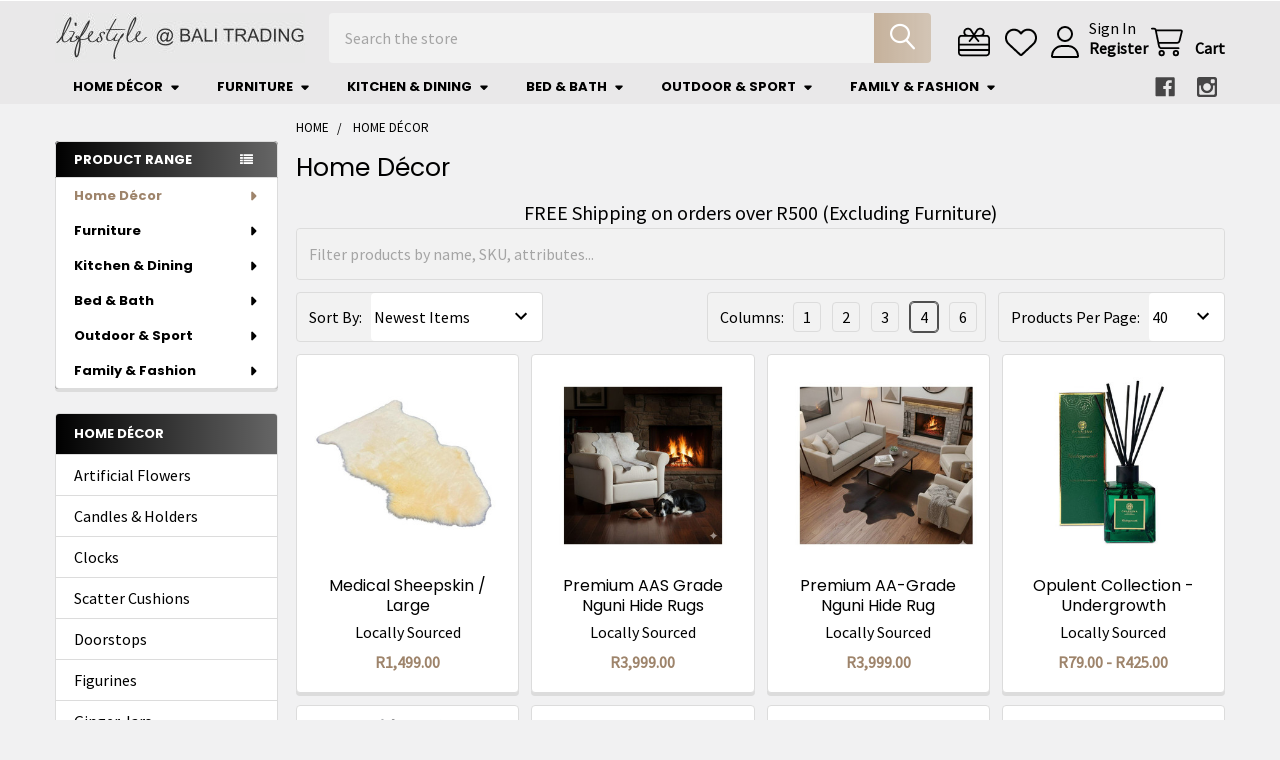

--- FILE ---
content_type: text/html; charset=UTF-8
request_url: https://www.lifestyleatbalitrading.co.za/home-decor-1/
body_size: 35268
content:


    <!DOCTYPE html>
<html class="no-js" lang="en">
        <head>
        <title>Home Décor - Page 1 - lifestyle @ BALI TRADING</title>
        <link rel="dns-prefetch preconnect" href="https://cdn11.bigcommerce.com/s-b9wfkq8cs8" crossorigin><link rel="dns-prefetch preconnect" href="https://fonts.googleapis.com/" crossorigin><link rel="dns-prefetch preconnect" href="https://fonts.gstatic.com/" crossorigin>
        <meta name="keywords" content="Home Decor, Wall Decor, Dinnerware, Kitchenware, Tableware, Men&#039;s Gifts, Woman&#039;s Gifts, Family Gifts, Indoor Furniture, Outdoor Furniture, Accessories, Clothing, Footwear"><link rel='canonical' href='https://lifestyleatbalitrading.co.za/home-decor-1/' /><meta name='platform' content='bigcommerce.stencil' />
        
                <link rel="next" href="https://lifestyleatbalitrading.co.za/home-decor-1/?page=2">


        <link href="https://cdn11.bigcommerce.com/s-b9wfkq8cs8/product_images/Lifestyle-favicon.jpg?t=1573987510" rel="shortcut icon">
        <meta name="viewport" content="width=device-width, initial-scale=1">

        <script nonce="">
            document.documentElement.className = document.documentElement.className.replace('no-js', 'js');
        </script>

        <script nonce="">
    function browserSupportsAllFeatures() {
        return window.Promise
            && window.fetch
            && window.URL
            && window.URLSearchParams
            && window.WeakMap
            // object-fit support
            && ('objectFit' in document.documentElement.style);
    }

    function loadScript(src) {
        var js = document.createElement('script');
        js.src = src;
        js.nonce = '';
        js.onerror = function () {
            console.error('Failed to load polyfill script ' + src);
        };
        document.head.appendChild(js);
    }

    if (!browserSupportsAllFeatures()) {
        loadScript('https://cdn11.bigcommerce.com/s-b9wfkq8cs8/stencil/9a7bf290-74a0-013e-3d63-1adfdde075f2/e/ddfdac10-b7ba-0138-99d6-0242ac11000e/dist/theme-bundle.polyfills.js');
    }
</script>
        <script nonce="">window.consentManagerTranslations = `{"locale":"en","locales":{"consent_manager.data_collection_warning":"en","consent_manager.accept_all_cookies":"en","consent_manager.gdpr_settings":"en","consent_manager.data_collection_preferences":"en","consent_manager.manage_data_collection_preferences":"en","consent_manager.use_data_by_cookies":"en","consent_manager.data_categories_table":"en","consent_manager.allow":"en","consent_manager.accept":"en","consent_manager.deny":"en","consent_manager.dismiss":"en","consent_manager.reject_all":"en","consent_manager.category":"en","consent_manager.purpose":"en","consent_manager.functional_category":"en","consent_manager.functional_purpose":"en","consent_manager.analytics_category":"en","consent_manager.analytics_purpose":"en","consent_manager.targeting_category":"en","consent_manager.advertising_category":"en","consent_manager.advertising_purpose":"en","consent_manager.essential_category":"en","consent_manager.esential_purpose":"en","consent_manager.yes":"en","consent_manager.no":"en","consent_manager.not_available":"en","consent_manager.cancel":"en","consent_manager.save":"en","consent_manager.back_to_preferences":"en","consent_manager.close_without_changes":"en","consent_manager.unsaved_changes":"en","consent_manager.by_using":"en","consent_manager.agree_on_data_collection":"en","consent_manager.change_preferences":"en","consent_manager.cancel_dialog_title":"en","consent_manager.privacy_policy":"en","consent_manager.allow_category_tracking":"en","consent_manager.disallow_category_tracking":"en"},"translations":{"consent_manager.data_collection_warning":"We use cookies (and other similar technologies) to collect data to improve your shopping experience.","consent_manager.accept_all_cookies":"Accept All Cookies","consent_manager.gdpr_settings":"Settings","consent_manager.data_collection_preferences":"Website Data Collection Preferences","consent_manager.manage_data_collection_preferences":"Manage Website Data Collection Preferences","consent_manager.use_data_by_cookies":" uses data collected by cookies and JavaScript libraries to improve your shopping experience.","consent_manager.data_categories_table":"The table below outlines how we use this data by category. To opt out of a category of data collection, select 'No' and save your preferences.","consent_manager.allow":"Allow","consent_manager.accept":"Accept","consent_manager.deny":"Deny","consent_manager.dismiss":"Dismiss","consent_manager.reject_all":"Reject all","consent_manager.category":"Category","consent_manager.purpose":"Purpose","consent_manager.functional_category":"Functional","consent_manager.functional_purpose":"Enables enhanced functionality, such as videos and live chat. If you do not allow these, then some or all of these functions may not work properly.","consent_manager.analytics_category":"Analytics","consent_manager.analytics_purpose":"Provide statistical information on site usage, e.g., web analytics so we can improve this website over time.","consent_manager.targeting_category":"Targeting","consent_manager.advertising_category":"Advertising","consent_manager.advertising_purpose":"Used to create profiles or personalize content to enhance your shopping experience.","consent_manager.essential_category":"Essential","consent_manager.esential_purpose":"Essential for the site and any requested services to work, but do not perform any additional or secondary function.","consent_manager.yes":"Yes","consent_manager.no":"No","consent_manager.not_available":"N/A","consent_manager.cancel":"Cancel","consent_manager.save":"Save","consent_manager.back_to_preferences":"Back to Preferences","consent_manager.close_without_changes":"You have unsaved changes to your data collection preferences. Are you sure you want to close without saving?","consent_manager.unsaved_changes":"You have unsaved changes","consent_manager.by_using":"By using our website, you're agreeing to our","consent_manager.agree_on_data_collection":"By using our website, you're agreeing to the collection of data as described in our ","consent_manager.change_preferences":"You can change your preferences at any time","consent_manager.cancel_dialog_title":"Are you sure you want to cancel?","consent_manager.privacy_policy":"Privacy Policy","consent_manager.allow_category_tracking":"Allow [CATEGORY_NAME] tracking","consent_manager.disallow_category_tracking":"Disallow [CATEGORY_NAME] tracking"}}`;</script>

        <script nonce="">
            window.lazySizesConfig = window.lazySizesConfig || {};
            window.lazySizesConfig.loadMode = 1;
        </script>
        <script async src="https://cdn11.bigcommerce.com/s-b9wfkq8cs8/stencil/9a7bf290-74a0-013e-3d63-1adfdde075f2/e/ddfdac10-b7ba-0138-99d6-0242ac11000e/dist/theme-bundle.head_async.js" nonce=""></script>

            <link href="https://fonts.googleapis.com/css?family=Roboto:700,400%7CSource+Sans+Pro:400%7CPoppins:700&display=block" rel="stylesheet">
            <script async src="https://cdn11.bigcommerce.com/s-b9wfkq8cs8/stencil/9a7bf290-74a0-013e-3d63-1adfdde075f2/e/ddfdac10-b7ba-0138-99d6-0242ac11000e/dist/theme-bundle.font.js" nonce=""></script>
            <link data-stencil-stylesheet href="https://cdn11.bigcommerce.com/s-b9wfkq8cs8/stencil/9a7bf290-74a0-013e-3d63-1adfdde075f2/e/ddfdac10-b7ba-0138-99d6-0242ac11000e/css/theme-22d66030-874d-013e-caf6-76d091d6458f.css" rel="stylesheet">
            <!-- Start Tracking Code for analytics_facebook -->

<script>
!function(f,b,e,v,n,t,s){if(f.fbq)return;n=f.fbq=function(){n.callMethod?n.callMethod.apply(n,arguments):n.queue.push(arguments)};if(!f._fbq)f._fbq=n;n.push=n;n.loaded=!0;n.version='2.0';n.queue=[];t=b.createElement(e);t.async=!0;t.src=v;s=b.getElementsByTagName(e)[0];s.parentNode.insertBefore(t,s)}(window,document,'script','https://connect.facebook.net/en_US/fbevents.js');

fbq('set', 'autoConfig', 'false', '1837385543864578');
fbq('dataProcessingOptions', ['LDU'], 0, 0);
fbq('init', '1837385543864578', {"external_id":"5c3c9092-769a-4d25-89be-01855b95a0f7"});
fbq('set', 'agent', 'bigcommerce', '1837385543864578');

function trackEvents() {
    var pathName = window.location.pathname;

    fbq('track', 'PageView', {}, "");

    // Search events start -- only fire if the shopper lands on the /search.php page
    if (pathName.indexOf('/search.php') === 0 && getUrlParameter('search_query')) {
        fbq('track', 'Search', {
            content_type: 'product_group',
            content_ids: [],
            search_string: getUrlParameter('search_query')
        });
    }
    // Search events end

    // Wishlist events start -- only fire if the shopper attempts to add an item to their wishlist
    if (pathName.indexOf('/wishlist.php') === 0 && getUrlParameter('added_product_id')) {
        fbq('track', 'AddToWishlist', {
            content_type: 'product_group',
            content_ids: []
        });
    }
    // Wishlist events end

    // Lead events start -- only fire if the shopper subscribes to newsletter
    if (pathName.indexOf('/subscribe.php') === 0 && getUrlParameter('result') === 'success') {
        fbq('track', 'Lead', {});
    }
    // Lead events end

    // Registration events start -- only fire if the shopper registers an account
    if (pathName.indexOf('/login.php') === 0 && getUrlParameter('action') === 'account_created') {
        fbq('track', 'CompleteRegistration', {}, "");
    }
    // Registration events end

    

    function getUrlParameter(name) {
        var cleanName = name.replace(/[\[]/, '\[').replace(/[\]]/, '\]');
        var regex = new RegExp('[\?&]' + cleanName + '=([^&#]*)');
        var results = regex.exec(window.location.search);
        return results === null ? '' : decodeURIComponent(results[1].replace(/\+/g, ' '));
    }
}

if (window.addEventListener) {
    window.addEventListener("load", trackEvents, false)
}
</script>
<noscript><img height="1" width="1" style="display:none" alt="null" src="https://www.facebook.com/tr?id=1837385543864578&ev=PageView&noscript=1&a=plbigcommerce1.2&eid="/></noscript>

<!-- End Tracking Code for analytics_facebook -->

<!-- Start Tracking Code for analytics_siteverification -->

<meta name="facebook-domain-verification" content="5isw1efj1tdbebhayon6nkttq1b43e" />
<meta name="google-site-verification" content="tdavlRhLoVWHt8BjyvGC469Rip1jJ8Q2xRGE7ITgKPY" />

<!-- End Tracking Code for analytics_siteverification -->

<!-- Start Tracking Code for analytics_visualwebsiteoptimizer -->

<!--Payfast Integration Files-->
<link rel="stylesheet" type="text/css" href="https://moonstonedirect.com/payfast/balitrading_shop/assets/css/style.css?v=1.2" /><script src="https://moonstonedirect.com/payfast/balitrading_shop/assets/js/jquery-1.9.1.min.js"></script>
<script src="https://moonstonedirect.com/payfast/balitrading_shop/assets/js/payfast_script.js?v=2.7"></script>
<!--End Payfast Integration Files-->


<!-- End Tracking Code for analytics_visualwebsiteoptimizer -->


<script type="text/javascript">
fbq('track', 'ViewCategory', {"content_ids":["27686","27685","27684","27637","27626","27613","27610","27609","27598","27597","27596","27595","27594","27536","27535","27534","27533","27532","27529","27528","27527","27526","27525","27523","27522","27521","27520","27498","27496","27495","27320","27319","27313","27230","27219","27206","27205","27203","27202","27201"],"content_type":"product_group","content_category":"Home D&eacute;cor"});
</script>
<script type="text/javascript">
var BCData = {};
</script>
<script language="JavaScript"> 
if(window.location.protocol != 'https:') 
{ location.href = location.href.replace("http://", "https://"); } 
</script><script>var _d_site = _d_site || '9189055992C65D0E616AFF8C';</script>
<script nonce="">
(function () {
    var xmlHttp = new XMLHttpRequest();

    xmlHttp.open('POST', 'https://bes.gcp.data.bigcommerce.com/nobot');
    xmlHttp.setRequestHeader('Content-Type', 'application/json');
    xmlHttp.send('{"store_id":"1000292538","timezone_offset":"2.0","timestamp":"2026-01-21T17:16:42.39680500Z","visit_id":"11ba4620-8bbd-43f6-9a99-36f3dbdd31a7","channel_id":1}');
})();
</script>

        

        <!-- snippet location htmlhead -->

         
    </head>
    <body class="csscolumns papaSupermarket-layout--default
        papaSupermarket-style--modern
        papaSupermarket-pageType--category
        papaSupermarket-page--pages-category
        emthemesModez-productUniform
        papaSupermarket--hideContentNav
        papaSupermarket--showAllCategoriesMenu
        
        
        
        
        
        
        " id="topOfPage">


        <!-- snippet location header -->
        <svg data-src="https://cdn11.bigcommerce.com/s-b9wfkq8cs8/stencil/9a7bf290-74a0-013e-3d63-1adfdde075f2/e/ddfdac10-b7ba-0138-99d6-0242ac11000e/img/icon-sprite.svg" class="icons-svg-sprite"></svg>

        <div class="banners" data-banner-location="top">
</div>
    <div data-emthemesmodez-remote-banner="emthemesModezBannersBlockAdvTopHeader"></div>
<header class="header" role="banner" >
    <a href="#" class="mobileMenu-toggle" data-mobile-menu-toggle="menu">
        <span class="mobileMenu-toggleIcon">Toggle menu</span>
    </a>

        <div class="emthemesModez-header-topSection">
            <div class="container">
                <nav class="navUser navUser--storeInfo">
    <ul class="navUser-section">
    </ul>
</nav>

<nav class="navUser">


        
</nav>            </div>
        </div>

    <div class="emthemesModez-header-userSection emthemesModez-header-userSection--logo-left" data-stickymenu>
        <div class="container">
                <div class="header-logo header-logo--left">
                    <a href="https://lifestyleatbalitrading.co.za/" data-instantload='{"page":"home"}'>
            <img class="header-logo-image-unknown-size" src="https://cdn11.bigcommerce.com/s-b9wfkq8cs8/images/stencil/original/lifestyleatbalitrading_black_on_grey_logo_small_1750659934__85714.original.jpg" alt="lifestyle @ BALI TRADING" title="lifestyle @ BALI TRADING">
</a>
                </div>

            <nav class="navUser">
    
    <ul class="navUser-section navUser-section--alt">
        <li class="navUser-item navUser-item--recentlyViewed">
            <a class="navUser-action navUser-action--recentlyViewed" href="#recently-viewed" data-dropdown="recently-viewed-dropdown" data-options="align:right" title="Recently Viewed" style="display:none">
                <i class="icon"><svg><use href="#icon-recent-list" /></svg></i>
                <span class="navUser-item-recentlyViewedLabel"><span class='firstword'>Recently </span>Viewed</span>
            </a>
            <div class="dropdown-menu" id="recently-viewed-dropdown" data-dropdown-content aria-hidden="true"></div>
        </li>

            <li class="navUser-item">
                <a class="navUser-action navUser-action--giftCert" href="/giftcertificates.php" title="Gift Certificates">
                    <i class="icon"><svg><use href="#icon-gift" /></svg></i>
                    <span class="navUser-item-giftCertLabel"><span class='firstword'>Gift </span>Certificates</span>
                </a>
            </li>

            <li class="navUser-item">
                <a class="navUser-action navUser-action--wishlist" href="/wishlist.php" title="Wish Lists">
                    <i class="icon"><svg><use href="#icon-heart" /></svg></i>
                    <span class="navUser-item-wishlistLabel"><span class='firstword'>Wish </span>Lists</span>
                </a>
            </li>
        

            <li class="navUser-item navUser-item--account">
                <i class="icon"><svg><use href="#icon-user" /></svg></i>
                <span class="navUser-actions">
                        <span class="navUser-subtitle">
                            <a class="navUser-action" href="/login.php">
                                <span class="navUser-item-loginLabel">Sign In</span>
                            </a>
                        </span>
                            <a class="navUser-action" href="/login.php?action=create_account">Register</a>
                </span>
            </li>

        <li class="navUser-item navUser-item--cart">
            <a
                class="navUser-action navUser-action--cart"
                data-cart-preview
                data-dropdown="cart-preview-dropdown"
                data-options="align:right"
                href="/cart.php"
                title="Cart">
                <i class="icon"><svg><use href="#icon-cart" /></svg></i>
                <span class="_rows">
                    <span class="countPill cart-quantity"></span>
                    <span class="navUser-item-cartLabel">Cart</span>
                </span>
            </a>

            <div class="dropdown-menu" id="cart-preview-dropdown" data-dropdown-content aria-hidden="true"></div>
        </li>
    </ul>
</nav>

            <div class="emthemesModez-quickSearch" data-prevent-quick-search-close>
    <!-- snippet location forms_search -->
    <form class="form" action="/search.php">
        <fieldset class="form-fieldset">
            <div class="form-field">
                <label class="is-srOnly" for="search_query">Search</label>
                <div class="form-prefixPostfix wrap">
                    <input class="form-input" data-search-quick name="search_query" id="search_query" data-error-message="Search field cannot be empty." placeholder="Search the store" autocomplete="off">
                    <input type="submit" class="button button--primary form-prefixPostfix-button--postfix" value="Search" />
                </div>
            </div>
        </fieldset>
    </form>
</div>        </div>
    </div>

    <div class="navPages-container" id="menu" data-menu>
        <div class="container">
            <nav class="navPages">

        <ul class="navPages-list navPages-list--categories">
                    <li class="navPages-item">
                        <a class="navPages-action has-subMenu " href="https://www.lifestyleatbalitrading.co.za/home-decor-1/"
    data-instantload
    
    data-collapsible="navPages-142"
    data-collapsible-disabled-breakpoint="medium"
    data-collapsible-disabled-state="open"
    data-collapsible-enabled-state="closed">
    Home Décor <i class="icon navPages-action-moreIcon" aria-hidden="true"><svg><use href="#icon-caret-down" /></svg></i>
</a>
<div class="navPage-subMenu
    " id="navPages-142" aria-hidden="true" tabindex="-1">
    <ul class="navPage-subMenu-list">
        <li class="navPage-subMenu-item">
            <a class="navPage-subMenu-action navPages-action" href="https://www.lifestyleatbalitrading.co.za/home-decor-1/" data-instantload>All Home Décor</a>
        </li>
            <li class="navPage-subMenu-item">
                    <a class="navPage-subMenu-action navPages-action" href="https://www.lifestyleatbalitrading.co.za/artificial-flowers/" data-instantload >Artificial Flowers</a>
            </li>
            <li class="navPage-subMenu-item">
                    <a class="navPage-subMenu-action navPages-action" href="https://www.lifestyleatbalitrading.co.za/candles-holders/" data-instantload >Candles &amp; Holders</a>
            </li>
            <li class="navPage-subMenu-item">
                    <a class="navPage-subMenu-action navPages-action" href="https://www.lifestyleatbalitrading.co.za/clocks/" data-instantload >Clocks</a>
            </li>
            <li class="navPage-subMenu-item">
                    <a class="navPage-subMenu-action navPages-action" href="https://www.lifestyleatbalitrading.co.za/scatter-cushions/" data-instantload >Scatter Cushions</a>
            </li>
            <li class="navPage-subMenu-item">
                    <a class="navPage-subMenu-action navPages-action" href="https://www.lifestyleatbalitrading.co.za/doorstops/" data-instantload >Doorstops</a>
            </li>
            <li class="navPage-subMenu-item">
                    <a class="navPage-subMenu-action navPages-action" href="https://www.lifestyleatbalitrading.co.za/figurines/" data-instantload >Figurines</a>
            </li>
            <li class="navPage-subMenu-item">
                    <a class="navPage-subMenu-action navPages-action" href="https://www.lifestyleatbalitrading.co.za/ginger-jars/" data-instantload >Ginger Jars</a>
            </li>
            <li class="navPage-subMenu-item">
                    <a class="navPage-subMenu-action navPages-action" href="https://www.lifestyleatbalitrading.co.za/home-fragrances/" data-instantload >Home Fragrances </a>
            </li>
            <li class="navPage-subMenu-item">
                    <a class="navPage-subMenu-action navPages-action" href="https://www.lifestyleatbalitrading.co.za/photoframes/" data-instantload >Photoframes</a>
            </li>
            <li class="navPage-subMenu-item">
                    <a class="navPage-subMenu-action navPages-action" href="https://www.lifestyleatbalitrading.co.za/planters/" data-instantload >Planters</a>
            </li>
            <li class="navPage-subMenu-item">
                    <a class="navPage-subMenu-action navPages-action" href="https://www.lifestyleatbalitrading.co.za/pots-bowls/" data-instantload >Pots &amp; Bowls</a>
            </li>
            <li class="navPage-subMenu-item">
                    <a class="navPage-subMenu-action navPages-action" href="https://www.lifestyleatbalitrading.co.za/rugs/" data-instantload >Rugs</a>
            </li>
            <li class="navPage-subMenu-item">
                    <a class="navPage-subMenu-action navPages-action" href="https://www.lifestyleatbalitrading.co.za/vases/" data-instantload >Vases</a>
            </li>
            <li class="navPage-subMenu-item">
                    <a class="navPage-subMenu-action navPages-action" href="https://www.lifestyleatbalitrading.co.za/wall-decor-1/" data-instantload >Wall Décor</a>
            </li>
            <li class="navPage-subMenu-item">
                    <a class="navPage-subMenu-action navPages-action" href="https://www.lifestyleatbalitrading.co.za/woven-baskets/" data-instantload >Woven Baskets</a>
            </li>
            <li class="navPage-subMenu-item">
                    <a
                        class="navPage-subMenu-action navPages-action has-subMenu"
                        href="https://www.lifestyleatbalitrading.co.za/lighting/"
                        data-instantload
                        
                        data-collapsible="navPages-153"
                        data-collapsible-disabled-breakpoint="medium"
                        data-collapsible-disabled-state="open"
                        data-collapsible-enabled-state="closed">
                        Lighting <i class="icon navPages-action-moreIcon" aria-hidden="true"><svg><use href="#icon-caret-down" /></svg></i>
                    </a>
                    <ul class="navPage-childList" id="navPages-153">
                        <li class="navPage-childList-item">
                            <a class="navPage-childList-action navPages-action" href="https://www.lifestyleatbalitrading.co.za/lighting/" data-instantload>All Lighting</a>
                        </li>
                        <li class="navPage-childList-item">
                                <a class="navPage-childList-action navPages-action" data-instantload href="https://www.lifestyleatbalitrading.co.za/hanging-lamps/" >Hanging Lamps</a>
                        </li>
                        <li class="navPage-childList-item">
                                <a class="navPage-childList-action navPages-action" data-instantload href="https://www.lifestyleatbalitrading.co.za/lanterns/" >Lanterns</a>
                        </li>
                        <li class="navPage-childList-item">
                                <a class="navPage-childList-action navPages-action" data-instantload href="https://www.lifestyleatbalitrading.co.za/lamp-shades/" >Lamp Shades</a>
                        </li>
                        <li class="navPage-childList-item">
                                <a class="navPage-childList-action navPages-action" data-instantload href="https://www.lifestyleatbalitrading.co.za/standing-lamps/" >Standing Lamps</a>
                        </li>
                        <li class="navPage-childList-item">
                                <a class="navPage-childList-action navPages-action" data-instantload href="https://www.lifestyleatbalitrading.co.za/wall-mounted-lamps/" >Wall Mounted Lamps</a>
                        </li>
                    </ul>
            </li>
    </ul>
</div>
                    </li>
                    <li class="navPages-item">
                        <a class="navPages-action has-subMenu " href="https://www.lifestyleatbalitrading.co.za/furniture-1/"
    data-instantload
    
    data-collapsible="navPages-145"
    data-collapsible-disabled-breakpoint="medium"
    data-collapsible-disabled-state="open"
    data-collapsible-enabled-state="closed">
    Furniture <i class="icon navPages-action-moreIcon" aria-hidden="true"><svg><use href="#icon-caret-down" /></svg></i>
</a>
<div class="navPage-subMenu
    " id="navPages-145" aria-hidden="true" tabindex="-1">
    <ul class="navPage-subMenu-list">
        <li class="navPage-subMenu-item">
            <a class="navPage-subMenu-action navPages-action" href="https://www.lifestyleatbalitrading.co.za/furniture-1/" data-instantload>All Furniture</a>
        </li>
            <li class="navPage-subMenu-item">
                    <a class="navPage-subMenu-action navPages-action" href="https://www.lifestyleatbalitrading.co.za/protection/" data-instantload >Protection</a>
            </li>
            <li class="navPage-subMenu-item">
                    <a class="navPage-subMenu-action navPages-action" href="https://www.lifestyleatbalitrading.co.za/chairs/" data-instantload >Chairs</a>
            </li>
            <li class="navPage-subMenu-item">
                    <a class="navPage-subMenu-action navPages-action" href="https://www.lifestyleatbalitrading.co.za/coffee-side-tables/" data-instantload >Coffee / Side Tables</a>
            </li>
    </ul>
</div>
                    </li>
                    <li class="navPages-item">
                        <a class="navPages-action has-subMenu " href="https://www.lifestyleatbalitrading.co.za/kitchen-dining/"
    data-instantload
    
    data-collapsible="navPages-416"
    data-collapsible-disabled-breakpoint="medium"
    data-collapsible-disabled-state="open"
    data-collapsible-enabled-state="closed">
    Kitchen &amp; Dining <i class="icon navPages-action-moreIcon" aria-hidden="true"><svg><use href="#icon-caret-down" /></svg></i>
</a>
<div class="navPage-subMenu
    " id="navPages-416" aria-hidden="true" tabindex="-1">
    <ul class="navPage-subMenu-list">
        <li class="navPage-subMenu-item">
            <a class="navPage-subMenu-action navPages-action" href="https://www.lifestyleatbalitrading.co.za/kitchen-dining/" data-instantload>All Kitchen &amp; Dining</a>
        </li>
            <li class="navPage-subMenu-item">
                    <a
                        class="navPage-subMenu-action navPages-action has-subMenu"
                        href="https://www.lifestyleatbalitrading.co.za/dinnerware/"
                        data-instantload
                        
                        data-collapsible="navPages-219"
                        data-collapsible-disabled-breakpoint="medium"
                        data-collapsible-disabled-state="open"
                        data-collapsible-enabled-state="closed">
                        Dinnerware <i class="icon navPages-action-moreIcon" aria-hidden="true"><svg><use href="#icon-caret-down" /></svg></i>
                    </a>
                    <ul class="navPage-childList" id="navPages-219">
                        <li class="navPage-childList-item">
                            <a class="navPage-childList-action navPages-action" href="https://www.lifestyleatbalitrading.co.za/dinnerware/" data-instantload>All Dinnerware</a>
                        </li>
                        <li class="navPage-childList-item">
                                <a class="navPage-childList-action navPages-action" data-instantload href="https://www.lifestyleatbalitrading.co.za/bowls/" >Bowls</a>
                        </li>
                        <li class="navPage-childList-item">
                                <a class="navPage-childList-action navPages-action" data-instantload href="https://www.lifestyleatbalitrading.co.za/cutlery-coasters/" >Cutlery &amp; Coasters</a>
                        </li>
                        <li class="navPage-childList-item">
                                <a class="navPage-childList-action navPages-action" data-instantload href="https://www.lifestyleatbalitrading.co.za/drinkware/" >Drinkware</a>
                        </li>
                        <li class="navPage-childList-item">
                                <a class="navPage-childList-action navPages-action" data-instantload href="https://www.lifestyleatbalitrading.co.za/mugs/" >Mugs</a>
                        </li>
                        <li class="navPage-childList-item">
                                <a class="navPage-childList-action navPages-action" data-instantload href="https://www.lifestyleatbalitrading.co.za/plates/" >Plates</a>
                        </li>
                        <li class="navPage-childList-item">
                                <a class="navPage-childList-action navPages-action" data-instantload href="https://www.lifestyleatbalitrading.co.za/placemats/" >Placemats</a>
                        </li>
                        <li class="navPage-childList-item">
                                <a class="navPage-childList-action navPages-action" data-instantload href="https://www.lifestyleatbalitrading.co.za/runners/" >Runners</a>
                        </li>
                        <li class="navPage-childList-item">
                                <a class="navPage-childList-action navPages-action" data-instantload href="https://www.lifestyleatbalitrading.co.za/serveware/" >Serveware</a>
                        </li>
                        <li class="navPage-childList-item">
                                <a class="navPage-childList-action navPages-action" data-instantload href="https://www.lifestyleatbalitrading.co.za/serviette/" >Serviettes</a>
                        </li>
                        <li class="navPage-childList-item">
                                <a class="navPage-childList-action navPages-action" data-instantload href="https://www.lifestyleatbalitrading.co.za/tablecloths/" >Tablecloths</a>
                        </li>
                        <li class="navPage-childList-item">
                                <a class="navPage-childList-action navPages-action" data-instantload href="https://www.lifestyleatbalitrading.co.za/table-decor/" >Table Decor </a>
                        </li>
                    </ul>
            </li>
            <li class="navPage-subMenu-item">
                    <a
                        class="navPage-subMenu-action navPages-action has-subMenu"
                        href="https://www.lifestyleatbalitrading.co.za/kitchenware/"
                        data-instantload
                        
                        data-collapsible="navPages-220"
                        data-collapsible-disabled-breakpoint="medium"
                        data-collapsible-disabled-state="open"
                        data-collapsible-enabled-state="closed">
                        Kitchenware <i class="icon navPages-action-moreIcon" aria-hidden="true"><svg><use href="#icon-caret-down" /></svg></i>
                    </a>
                    <ul class="navPage-childList" id="navPages-220">
                        <li class="navPage-childList-item">
                            <a class="navPage-childList-action navPages-action" href="https://www.lifestyleatbalitrading.co.za/kitchenware/" data-instantload>All Kitchenware</a>
                        </li>
                        <li class="navPage-childList-item">
                                <a class="navPage-childList-action navPages-action" data-instantload href="https://www.lifestyleatbalitrading.co.za/aprons/" >Aprons </a>
                        </li>
                        <li class="navPage-childList-item">
                                <a class="navPage-childList-action navPages-action" data-instantload href="https://www.lifestyleatbalitrading.co.za/bakeware/" >Bakeware</a>
                        </li>
                        <li class="navPage-childList-item">
                                <a class="navPage-childList-action navPages-action" data-instantload href="https://www.lifestyleatbalitrading.co.za/ovenware/" >Cookware</a>
                        </li>
                        <li class="navPage-childList-item">
                                <a class="navPage-childList-action navPages-action" data-instantload href="https://www.lifestyleatbalitrading.co.za/coolbags/" >Coolbags</a>
                        </li>
                        <li class="navPage-childList-item">
                                <a class="navPage-childList-action navPages-action" data-instantload href="https://www.lifestyleatbalitrading.co.za/cutting-boards/" >Cutting Boards</a>
                        </li>
                        <li class="navPage-childList-item">
                                <a class="navPage-childList-action navPages-action" data-instantload href="https://www.lifestyleatbalitrading.co.za/dishcloths/" >Dishcloths</a>
                        </li>
                        <li class="navPage-childList-item">
                                <a class="navPage-childList-action navPages-action" data-instantload href="https://www.lifestyleatbalitrading.co.za/kitchen-gear/" >Kitchen Gear</a>
                        </li>
                        <li class="navPage-childList-item">
                                <a class="navPage-childList-action navPages-action" data-instantload href="https://www.lifestyleatbalitrading.co.za/space-savers/" >Space Savers</a>
                        </li>
                        <li class="navPage-childList-item">
                                <a class="navPage-childList-action navPages-action" data-instantload href="https://www.lifestyleatbalitrading.co.za/utensils/" >Utensils</a>
                        </li>
                    </ul>
            </li>
            <li class="navPage-subMenu-item">
                    <a
                        class="navPage-subMenu-action navPages-action has-subMenu"
                        href="https://www.lifestyleatbalitrading.co.za/pantry/"
                        data-instantload
                        
                        data-collapsible="navPages-245"
                        data-collapsible-disabled-breakpoint="medium"
                        data-collapsible-disabled-state="open"
                        data-collapsible-enabled-state="closed">
                        Pantry <i class="icon navPages-action-moreIcon" aria-hidden="true"><svg><use href="#icon-caret-down" /></svg></i>
                    </a>
                    <ul class="navPage-childList" id="navPages-245">
                        <li class="navPage-childList-item">
                            <a class="navPage-childList-action navPages-action" href="https://www.lifestyleatbalitrading.co.za/pantry/" data-instantload>All Pantry</a>
                        </li>
                        <li class="navPage-childList-item">
                                <a class="navPage-childList-action navPages-action" data-instantload href="https://www.lifestyleatbalitrading.co.za/biscuits-rusks/" >Biscuits &amp; Rusks</a>
                        </li>
                        <li class="navPage-childList-item">
                                <a class="navPage-childList-action navPages-action" data-instantload href="https://www.lifestyleatbalitrading.co.za/chocolates-sweets/" >Chocolates &amp; Sweets</a>
                        </li>
                        <li class="navPage-childList-item">
                                <a class="navPage-childList-action navPages-action" data-instantload href="https://www.lifestyleatbalitrading.co.za/cordials-syrups/" >Cordials &amp; Syrups</a>
                        </li>
                        <li class="navPage-childList-item">
                                <a class="navPage-childList-action navPages-action" data-instantload href="https://www.lifestyleatbalitrading.co.za/condiments/" >Condiments</a>
                        </li>
                        <li class="navPage-childList-item">
                                <a class="navPage-childList-action navPages-action" data-instantload href="https://www.lifestyleatbalitrading.co.za/dried-fruit-nuts/" >Dried Fruit &amp; Nuts</a>
                        </li>
                        <li class="navPage-childList-item">
                                <a class="navPage-childList-action navPages-action" data-instantload href="https://www.lifestyleatbalitrading.co.za/spices/" >Herbs &amp; Spices</a>
                        </li>
                        <li class="navPage-childList-item">
                                <a class="navPage-childList-action navPages-action" data-instantload href="https://www.lifestyleatbalitrading.co.za/jams-preserves/" >Jams &amp; Preserves</a>
                        </li>
                        <li class="navPage-childList-item">
                                <a class="navPage-childList-action navPages-action" data-instantload href="https://www.lifestyleatbalitrading.co.za/nougat/" >Nougat</a>
                        </li>
                        <li class="navPage-childList-item">
                                <a class="navPage-childList-action navPages-action" data-instantload href="https://www.lifestyleatbalitrading.co.za/olives-pesto/" >Olives &amp; Pesto</a>
                        </li>
                        <li class="navPage-childList-item">
                                <a class="navPage-childList-action navPages-action" data-instantload href="https://www.lifestyleatbalitrading.co.za/oils-vinegars/" >Oils &amp; Vinegars</a>
                        </li>
                        <li class="navPage-childList-item">
                                <a class="navPage-childList-action navPages-action" data-instantload href="https://www.lifestyleatbalitrading.co.za/snacks/" >Snacks</a>
                        </li>
                        <li class="navPage-childList-item">
                                <a class="navPage-childList-action navPages-action" data-instantload href="https://www.lifestyleatbalitrading.co.za/tea-coffee-hot-choc/" >Tea Coffee &amp; Hot Choc</a>
                        </li>
                    </ul>
            </li>
            <li class="navPage-subMenu-item">
                    <a
                        class="navPage-subMenu-action navPages-action has-subMenu"
                        href="https://www.lifestyleatbalitrading.co.za/wines/"
                        data-instantload
                        
                        data-collapsible="navPages-315"
                        data-collapsible-disabled-breakpoint="medium"
                        data-collapsible-disabled-state="open"
                        data-collapsible-enabled-state="closed">
                        Wines <i class="icon navPages-action-moreIcon" aria-hidden="true"><svg><use href="#icon-caret-down" /></svg></i>
                    </a>
                    <ul class="navPage-childList" id="navPages-315">
                        <li class="navPage-childList-item">
                            <a class="navPage-childList-action navPages-action" href="https://www.lifestyleatbalitrading.co.za/wines/" data-instantload>All Wines</a>
                        </li>
                        <li class="navPage-childList-item">
                                <a class="navPage-childList-action navPages-action" data-instantload href="https://www.lifestyleatbalitrading.co.za/ice-buckets-trays/" >Ice Buckets &amp; Trays</a>
                        </li>
                        <li class="navPage-childList-item">
                                <a class="navPage-childList-action navPages-action" data-instantload href="https://www.lifestyleatbalitrading.co.za/wineholders/" >Wineholders</a>
                        </li>
                    </ul>
            </li>
    </ul>
</div>
                    </li>
                    <li class="navPages-item">
                        <a class="navPages-action has-subMenu " href="https://www.lifestyleatbalitrading.co.za/bed-bath/"
    data-instantload
    
    data-collapsible="navPages-329"
    data-collapsible-disabled-breakpoint="medium"
    data-collapsible-disabled-state="open"
    data-collapsible-enabled-state="closed">
    Bed &amp; Bath <i class="icon navPages-action-moreIcon" aria-hidden="true"><svg><use href="#icon-caret-down" /></svg></i>
</a>
<div class="navPage-subMenu
    " id="navPages-329" aria-hidden="true" tabindex="-1">
    <ul class="navPage-subMenu-list">
        <li class="navPage-subMenu-item">
            <a class="navPage-subMenu-action navPages-action" href="https://www.lifestyleatbalitrading.co.za/bed-bath/" data-instantload>All Bed &amp; Bath</a>
        </li>
            <li class="navPage-subMenu-item">
                    <a class="navPage-subMenu-action navPages-action" href="https://www.lifestyleatbalitrading.co.za/aroma-therapy/" data-instantload >Aroma-therapy </a>
            </li>
            <li class="navPage-subMenu-item">
                    <a class="navPage-subMenu-action navPages-action" href="https://www.lifestyleatbalitrading.co.za/bathroom-accessories/" data-instantload >Bathroom Accessories</a>
            </li>
            <li class="navPage-subMenu-item">
                    <a class="navPage-subMenu-action navPages-action" href="https://www.lifestyleatbalitrading.co.za/blankets-quilts-throws/" data-instantload >Blankets Quilts &amp; Throws </a>
            </li>
            <li class="navPage-subMenu-item">
                    <a class="navPage-subMenu-action navPages-action" href="https://www.lifestyleatbalitrading.co.za/body-care/" data-instantload >Body Care</a>
            </li>
            <li class="navPage-subMenu-item">
                    <a class="navPage-subMenu-action navPages-action" href="https://www.lifestyleatbalitrading.co.za/health-products/" data-instantload >Health Products</a>
            </li>
    </ul>
</div>
                    </li>
                    <li class="navPages-item">
                        <a class="navPages-action has-subMenu " href="https://www.lifestyleatbalitrading.co.za/outdoor-sport/"
    data-instantload
    
    data-collapsible="navPages-417"
    data-collapsible-disabled-breakpoint="medium"
    data-collapsible-disabled-state="open"
    data-collapsible-enabled-state="closed">
    Outdoor &amp; Sport <i class="icon navPages-action-moreIcon" aria-hidden="true"><svg><use href="#icon-caret-down" /></svg></i>
</a>
<div class="navPage-subMenu
    " id="navPages-417" aria-hidden="true" tabindex="-1">
    <ul class="navPage-subMenu-list">
        <li class="navPage-subMenu-item">
            <a class="navPage-subMenu-action navPages-action" href="https://www.lifestyleatbalitrading.co.za/outdoor-sport/" data-instantload>All Outdoor &amp; Sport</a>
        </li>
            <li class="navPage-subMenu-item">
                    <a
                        class="navPage-subMenu-action navPages-action has-subMenu"
                        href="https://www.lifestyleatbalitrading.co.za/outdoor/"
                        data-instantload
                        
                        data-collapsible="navPages-229"
                        data-collapsible-disabled-breakpoint="medium"
                        data-collapsible-disabled-state="open"
                        data-collapsible-enabled-state="closed">
                        Outdoor <i class="icon navPages-action-moreIcon" aria-hidden="true"><svg><use href="#icon-caret-down" /></svg></i>
                    </a>
                    <ul class="navPage-childList" id="navPages-229">
                        <li class="navPage-childList-item">
                            <a class="navPage-childList-action navPages-action" href="https://www.lifestyleatbalitrading.co.za/outdoor/" data-instantload>All Outdoor</a>
                        </li>
                        <li class="navPage-childList-item">
                                <a class="navPage-childList-action navPages-action" data-instantload href="https://www.lifestyleatbalitrading.co.za/beach-swim-towels/" >Beach / Swim Towels</a>
                        </li>
                        <li class="navPage-childList-item">
                                <a class="navPage-childList-action navPages-action" data-instantload href="https://www.lifestyleatbalitrading.co.za/cooler-boxes/" >Cooler Boxes</a>
                        </li>
                        <li class="navPage-childList-item">
                                <a class="navPage-childList-action navPages-action" data-instantload href="https://www.lifestyleatbalitrading.co.za/camping-braai/" >Camping / Braai</a>
                        </li>
                        <li class="navPage-childList-item">
                                <a class="navPage-childList-action navPages-action" data-instantload href="https://www.lifestyleatbalitrading.co.za/camping-chairs/" >Camping Chairs</a>
                        </li>
                        <li class="navPage-childList-item">
                                <a class="navPage-childList-action navPages-action" data-instantload href="https://www.lifestyleatbalitrading.co.za/gardening/" >Gardening</a>
                        </li>
                        <li class="navPage-childList-item">
                                <a class="navPage-childList-action navPages-action" data-instantload href="https://www.lifestyleatbalitrading.co.za/lights-flashlights/" >Lights &amp; Flashlights</a>
                        </li>
                        <li class="navPage-childList-item">
                                <a class="navPage-childList-action navPages-action" data-instantload href="https://www.lifestyleatbalitrading.co.za/pest-control/" >Pest Control</a>
                        </li>
                        <li class="navPage-childList-item">
                                <a class="navPage-childList-action navPages-action" data-instantload href="https://www.lifestyleatbalitrading.co.za/swimming/" >Swimming</a>
                        </li>
                    </ul>
            </li>
            <li class="navPage-subMenu-item">
                    <a
                        class="navPage-subMenu-action navPages-action has-subMenu"
                        href="https://www.lifestyleatbalitrading.co.za/sportsgear/"
                        data-instantload
                        
                        data-collapsible="navPages-321"
                        data-collapsible-disabled-breakpoint="medium"
                        data-collapsible-disabled-state="open"
                        data-collapsible-enabled-state="closed">
                        Sportsgear <i class="icon navPages-action-moreIcon" aria-hidden="true"><svg><use href="#icon-caret-down" /></svg></i>
                    </a>
                    <ul class="navPage-childList" id="navPages-321">
                        <li class="navPage-childList-item">
                            <a class="navPage-childList-action navPages-action" href="https://www.lifestyleatbalitrading.co.za/sportsgear/" data-instantload>All Sportsgear</a>
                        </li>
                        <li class="navPage-childList-item">
                                <a class="navPage-childList-action navPages-action" data-instantload href="https://www.lifestyleatbalitrading.co.za/cycling/" >Cycling</a>
                        </li>
                        <li class="navPage-childList-item">
                                <a class="navPage-childList-action navPages-action" data-instantload href="https://www.lifestyleatbalitrading.co.za/golfing/" >Golfing</a>
                        </li>
                        <li class="navPage-childList-item">
                                <a class="navPage-childList-action navPages-action" data-instantload href="https://www.lifestyleatbalitrading.co.za/hunting/" >Hunting</a>
                        </li>
                        <li class="navPage-childList-item">
                                <a class="navPage-childList-action navPages-action" data-instantload href="https://www.lifestyleatbalitrading.co.za/rugby/" >Rugby</a>
                        </li>
                        <li class="navPage-childList-item">
                                <a class="navPage-childList-action navPages-action" data-instantload href="https://www.lifestyleatbalitrading.co.za/watersports/" >Watersports</a>
                        </li>
                    </ul>
            </li>
    </ul>
</div>
                    </li>
                    <li class="navPages-item">
                        <a class="navPages-action has-subMenu " href="https://www.lifestyleatbalitrading.co.za/family-fashion/"
    data-instantload
    
    data-collapsible="navPages-418"
    data-collapsible-disabled-breakpoint="medium"
    data-collapsible-disabled-state="open"
    data-collapsible-enabled-state="closed">
    Family &amp; Fashion <i class="icon navPages-action-moreIcon" aria-hidden="true"><svg><use href="#icon-caret-down" /></svg></i>
</a>
<div class="navPage-subMenu
    " id="navPages-418" aria-hidden="true" tabindex="-1">
    <ul class="navPage-subMenu-list">
        <li class="navPage-subMenu-item">
            <a class="navPage-subMenu-action navPages-action" href="https://www.lifestyleatbalitrading.co.za/family-fashion/" data-instantload>All Family &amp; Fashion</a>
        </li>
            <li class="navPage-subMenu-item">
                    <a
                        class="navPage-subMenu-action navPages-action has-subMenu"
                        href="https://www.lifestyleatbalitrading.co.za/women/"
                        data-instantload
                        
                        data-collapsible="navPages-225"
                        data-collapsible-disabled-breakpoint="medium"
                        data-collapsible-disabled-state="open"
                        data-collapsible-enabled-state="closed">
                        Women <i class="icon navPages-action-moreIcon" aria-hidden="true"><svg><use href="#icon-caret-down" /></svg></i>
                    </a>
                    <ul class="navPage-childList" id="navPages-225">
                        <li class="navPage-childList-item">
                            <a class="navPage-childList-action navPages-action" href="https://www.lifestyleatbalitrading.co.za/women/" data-instantload>All Women</a>
                        </li>
                        <li class="navPage-childList-item">
                                <a class="navPage-childList-action navPages-action" data-instantload href="https://www.lifestyleatbalitrading.co.za/bags-luggage/" >Bags &amp; Luggage</a>
                        </li>
                        <li class="navPage-childList-item">
                                <a class="navPage-childList-action navPages-action" data-instantload href="https://www.lifestyleatbalitrading.co.za/belts-women/" >Belts Women</a>
                        </li>
                        <li class="navPage-childList-item">
                                <a class="navPage-childList-action navPages-action" data-instantload href="https://www.lifestyleatbalitrading.co.za/eyewear/" >Eyewear</a>
                        </li>
                        <li class="navPage-childList-item">
                                <a class="navPage-childList-action navPages-action" data-instantload href="https://www.lifestyleatbalitrading.co.za/gifts/" >Gifts</a>
                        </li>
                        <li class="navPage-childList-item">
                                <a class="navPage-childList-action navPages-action" data-instantload href="https://www.lifestyleatbalitrading.co.za/dresses/" >Dresses</a>
                        </li>
                        <li class="navPage-childList-item">
                                <a class="navPage-childList-action navPages-action" data-instantload href="https://www.lifestyleatbalitrading.co.za/hair-accessories/" >Hair Accessories</a>
                        </li>
                        <li class="navPage-childList-item">
                                <a class="navPage-childList-action navPages-action" data-instantload href="https://www.lifestyleatbalitrading.co.za/hats-women/" >Hats Women</a>
                        </li>
                        <li class="navPage-childList-item">
                                <a class="navPage-childList-action navPages-action" data-instantload href="https://www.lifestyleatbalitrading.co.za/jackets-1/" >Jackets</a>
                        </li>
                        <li class="navPage-childList-item">
                                <a class="navPage-childList-action navPages-action" data-instantload href="https://www.lifestyleatbalitrading.co.za/jewelry/" >Jewellery</a>
                        </li>
                        <li class="navPage-childList-item">
                                <a class="navPage-childList-action navPages-action" data-instantload href="https://www.lifestyleatbalitrading.co.za/ladies-slippers/" >Ladies Slippers</a>
                        </li>
                        <li class="navPage-childList-item">
                                <a class="navPage-childList-action navPages-action" data-instantload href="https://www.lifestyleatbalitrading.co.za/ladies-wallets/" >Ladies Wallets</a>
                        </li>
                        <li class="navPage-childList-item">
                                <a class="navPage-childList-action navPages-action" data-instantload href="https://www.lifestyleatbalitrading.co.za/leggings-shorts/" >Leggings/Shorts</a>
                        </li>
                        <li class="navPage-childList-item">
                                <a class="navPage-childList-action navPages-action" data-instantload href="https://www.lifestyleatbalitrading.co.za/scarves/" >Scarves</a>
                        </li>
                        <li class="navPage-childList-item">
                                <a class="navPage-childList-action navPages-action" data-instantload href="https://www.lifestyleatbalitrading.co.za/shirts-women/" >Shirts Women</a>
                        </li>
                        <li class="navPage-childList-item">
                                <a class="navPage-childList-action navPages-action" data-instantload href="https://www.lifestyleatbalitrading.co.za/shoes/" >Shoes</a>
                        </li>
                        <li class="navPage-childList-item">
                                <a class="navPage-childList-action navPages-action" data-instantload href="https://www.lifestyleatbalitrading.co.za/sleepwear/" >Sleepwear</a>
                        </li>
                        <li class="navPage-childList-item">
                                <a class="navPage-childList-action navPages-action" data-instantload href="https://www.lifestyleatbalitrading.co.za/socks-1/" >Socks</a>
                        </li>
                    </ul>
            </li>
            <li class="navPage-subMenu-item">
                    <a
                        class="navPage-subMenu-action navPages-action has-subMenu"
                        href="https://www.lifestyleatbalitrading.co.za/men/"
                        data-instantload
                        
                        data-collapsible="navPages-336"
                        data-collapsible-disabled-breakpoint="medium"
                        data-collapsible-disabled-state="open"
                        data-collapsible-enabled-state="closed">
                        Men <i class="icon navPages-action-moreIcon" aria-hidden="true"><svg><use href="#icon-caret-down" /></svg></i>
                    </a>
                    <ul class="navPage-childList" id="navPages-336">
                        <li class="navPage-childList-item">
                            <a class="navPage-childList-action navPages-action" href="https://www.lifestyleatbalitrading.co.za/men/" data-instantload>All Men</a>
                        </li>
                        <li class="navPage-childList-item">
                                <a class="navPage-childList-action navPages-action" data-instantload href="https://www.lifestyleatbalitrading.co.za/bags-backpacks/" >Bags &amp; Backpacks</a>
                        </li>
                        <li class="navPage-childList-item">
                                <a class="navPage-childList-action navPages-action" data-instantload href="https://www.lifestyleatbalitrading.co.za/beard-care/" >Beard Care</a>
                        </li>
                        <li class="navPage-childList-item">
                                <a class="navPage-childList-action navPages-action" data-instantload href="https://www.lifestyleatbalitrading.co.za/men-belts/" >Belts Men</a>
                        </li>
                        <li class="navPage-childList-item">
                                <a class="navPage-childList-action navPages-action" data-instantload href="https://www.lifestyleatbalitrading.co.za/gifts-1/" >Gifts</a>
                        </li>
                        <li class="navPage-childList-item">
                                <a class="navPage-childList-action navPages-action" data-instantload href="https://www.lifestyleatbalitrading.co.za/men-hats/" >Hats Men</a>
                        </li>
                        <li class="navPage-childList-item">
                                <a class="navPage-childList-action navPages-action" data-instantload href="https://www.lifestyleatbalitrading.co.za/jackets/" >Jackets</a>
                        </li>
                        <li class="navPage-childList-item">
                                <a class="navPage-childList-action navPages-action" data-instantload href="https://www.lifestyleatbalitrading.co.za/shirts/" >Shirts</a>
                        </li>
                        <li class="navPage-childList-item">
                                <a class="navPage-childList-action navPages-action" data-instantload href="https://www.lifestyleatbalitrading.co.za/shoes-1/" >Shoes</a>
                        </li>
                        <li class="navPage-childList-item">
                                <a class="navPage-childList-action navPages-action" data-instantload href="https://www.lifestyleatbalitrading.co.za/shorts/" >Shorts</a>
                        </li>
                        <li class="navPage-childList-item">
                                <a class="navPage-childList-action navPages-action" data-instantload href="https://www.lifestyleatbalitrading.co.za/silicon-rings/" >Silicone Rings</a>
                        </li>
                        <li class="navPage-childList-item">
                                <a class="navPage-childList-action navPages-action" data-instantload href="https://www.lifestyleatbalitrading.co.za/slippers/" >Slippers </a>
                        </li>
                        <li class="navPage-childList-item">
                                <a class="navPage-childList-action navPages-action" data-instantload href="https://www.lifestyleatbalitrading.co.za/socks/" >Socks</a>
                        </li>
                        <li class="navPage-childList-item">
                                <a class="navPage-childList-action navPages-action" data-instantload href="https://www.lifestyleatbalitrading.co.za/wallets/" >Wallets</a>
                        </li>
                    </ul>
            </li>
            <li class="navPage-subMenu-item">
                    <a
                        class="navPage-subMenu-action navPages-action has-subMenu"
                        href="https://www.lifestyleatbalitrading.co.za/kids/"
                        data-instantload
                        
                        data-collapsible="navPages-384"
                        data-collapsible-disabled-breakpoint="medium"
                        data-collapsible-disabled-state="open"
                        data-collapsible-enabled-state="closed">
                        Kids <i class="icon navPages-action-moreIcon" aria-hidden="true"><svg><use href="#icon-caret-down" /></svg></i>
                    </a>
                    <ul class="navPage-childList" id="navPages-384">
                        <li class="navPage-childList-item">
                            <a class="navPage-childList-action navPages-action" href="https://www.lifestyleatbalitrading.co.za/kids/" data-instantload>All Kids</a>
                        </li>
                        <li class="navPage-childList-item">
                                <a class="navPage-childList-action navPages-action" data-instantload href="https://www.lifestyleatbalitrading.co.za/babies/" >Babies</a>
                        </li>
                        <li class="navPage-childList-item">
                                <a class="navPage-childList-action navPages-action" data-instantload href="https://www.lifestyleatbalitrading.co.za/bath-time/" >Bath Time</a>
                        </li>
                        <li class="navPage-childList-item">
                                <a class="navPage-childList-action navPages-action" data-instantload href="https://www.lifestyleatbalitrading.co.za/books-1/" >Books</a>
                        </li>
                        <li class="navPage-childList-item">
                                <a class="navPage-childList-action navPages-action" data-instantload href="https://www.lifestyleatbalitrading.co.za/hats/" >Hats</a>
                        </li>
                        <li class="navPage-childList-item">
                                <a class="navPage-childList-action navPages-action" data-instantload href="https://www.lifestyleatbalitrading.co.za/jackets-shirts/" >Jackets &amp; Shirts</a>
                        </li>
                        <li class="navPage-childList-item">
                                <a class="navPage-childList-action navPages-action" data-instantload href="https://www.lifestyleatbalitrading.co.za/school-supplies/" >School Supplies</a>
                        </li>
                        <li class="navPage-childList-item">
                                <a class="navPage-childList-action navPages-action" data-instantload href="https://www.lifestyleatbalitrading.co.za/shoes-2/" >Shoes</a>
                        </li>
                        <li class="navPage-childList-item">
                                <a class="navPage-childList-action navPages-action" data-instantload href="https://www.lifestyleatbalitrading.co.za/shorts-1/" >Shorts</a>
                        </li>
                        <li class="navPage-childList-item">
                                <a class="navPage-childList-action navPages-action" data-instantload href="https://www.lifestyleatbalitrading.co.za/socks-2/" >Socks</a>
                        </li>
                        <li class="navPage-childList-item">
                                <a class="navPage-childList-action navPages-action" data-instantload href="https://www.lifestyleatbalitrading.co.za/toys/" >Toys</a>
                        </li>
                    </ul>
            </li>
            <li class="navPage-subMenu-item">
                    <a
                        class="navPage-subMenu-action navPages-action has-subMenu"
                        href="https://www.lifestyleatbalitrading.co.za/family/"
                        data-instantload
                        
                        data-collapsible="navPages-227"
                        data-collapsible-disabled-breakpoint="medium"
                        data-collapsible-disabled-state="open"
                        data-collapsible-enabled-state="closed">
                        Family <i class="icon navPages-action-moreIcon" aria-hidden="true"><svg><use href="#icon-caret-down" /></svg></i>
                    </a>
                    <ul class="navPage-childList" id="navPages-227">
                        <li class="navPage-childList-item">
                            <a class="navPage-childList-action navPages-action" href="https://www.lifestyleatbalitrading.co.za/family/" data-instantload>All Family</a>
                        </li>
                        <li class="navPage-childList-item">
                                <a class="navPage-childList-action navPages-action" data-instantload href="https://www.lifestyleatbalitrading.co.za/arts-crafts/" >Arts &amp; Crafts</a>
                        </li>
                        <li class="navPage-childList-item">
                                <a class="navPage-childList-action navPages-action" data-instantload href="https://www.lifestyleatbalitrading.co.za/books/" >Books</a>
                        </li>
                        <li class="navPage-childList-item">
                                <a class="navPage-childList-action navPages-action" data-instantload href="https://www.lifestyleatbalitrading.co.za/face-masks-buffs/" >Face Masks / Buffs</a>
                        </li>
                        <li class="navPage-childList-item">
                                <a class="navPage-childList-action navPages-action" data-instantload href="https://www.lifestyleatbalitrading.co.za/gametime/" >Gametime </a>
                        </li>
                        <li class="navPage-childList-item">
                                <a class="navPage-childList-action navPages-action" data-instantload href="https://www.lifestyleatbalitrading.co.za/gift-bags-cards/" >Gift Bags &amp; Cards</a>
                        </li>
                        <li class="navPage-childList-item">
                                <a class="navPage-childList-action navPages-action" data-instantload href="https://www.lifestyleatbalitrading.co.za/gift-wrap/" >Gift Wrap</a>
                        </li>
                        <li class="navPage-childList-item">
                                <a class="navPage-childList-action navPages-action" data-instantload href="https://www.lifestyleatbalitrading.co.za/journaling/" >Journaling</a>
                        </li>
                        <li class="navPage-childList-item">
                                <a class="navPage-childList-action navPages-action" data-instantload href="https://www.lifestyleatbalitrading.co.za/music-accessories/" >Music &amp; Accessories</a>
                        </li>
                        <li class="navPage-childList-item">
                                <a class="navPage-childList-action navPages-action" data-instantload href="https://www.lifestyleatbalitrading.co.za/phone-chains/" >Phone Chains</a>
                        </li>
                        <li class="navPage-childList-item">
                                <a class="navPage-childList-action navPages-action" data-instantload href="https://www.lifestyleatbalitrading.co.za/pets-1/" >Pets</a>
                        </li>
                    </ul>
            </li>
    </ul>
</div>
                    </li>
        </ul>
    
    
    <ul class="navPages-list navPages-list--user ">
            <li class="navPages-item">
                <a class="navPages-action" href="/giftcertificates.php">Gift Certificates</a>
            </li>
            <li class="navPages-item">
                <a class="navPages-action" href="/login.php">Sign In</a>
                    <a class="navPages-action" href="/login.php?action=create_account">Register</a>
            </li>

    </ul>

    <div class="navPages-socials">
            <ul class="socialLinks socialLinks--dark">
                <li class="socialLinks-item">
                    <a class="icon icon--facebook"
                    href="https://web.facebook.com/lifestyleatBaliTrading/"
                    target="_blank"
                    rel="noopener"
                    title="Facebook"
                    >
                        <span class="aria-description--hidden">Facebook</span>
                        <svg>
                            <use href="#icon-facebook"/>
                        </svg>
                    </a>
                </li>
                <li class="socialLinks-item">
                    <a class="icon icon--instagram"
                    href="https://www.instagram.com/lifestyleatbalitrading/"
                    target="_blank"
                    rel="noopener"
                    title="Instagram"
                    >
                        <span class="aria-description--hidden">Instagram</span>
                        <svg>
                            <use href="#icon-instagram"/>
                        </svg>
                    </a>
                </li>
    </ul>
    </div>
</nav>
        </div>
    </div>

    <div data-content-region="header_navigation_bottom--global"></div>
</header>

<div class="emthemesModez-quickSearch emthemesModez-quickSearch--mobileOnly" data-prevent-quick-search-close>
    <!-- snippet location forms_search -->
    <form class="form" action="/search.php">
        <fieldset class="form-fieldset">
            <div class="form-field">
                <label class="is-srOnly" for="search_query_mobile">Search</label>
                <div class="form-prefixPostfix wrap">
                    <input class="form-input" data-search-quick name="search_query" id="search_query_mobile" data-error-message="Search field cannot be empty." placeholder="Search the store" autocomplete="off">
                    <input type="submit" class="button button--primary form-prefixPostfix-button--postfix" value="Search" />
                </div>
            </div>
        </fieldset>
    </form>
</div>
<div class="dropdown dropdown--quickSearch" id="quickSearch" aria-hidden="true" tabindex="-1" data-prevent-quick-search-close>
    <div class="container">
        <section class="quickSearchResults" data-bind="html: results"></section>
    </div>
</div>
<div class="emthemesModez-overlay"></div>

<div data-content-region="header_bottom--global"></div>
<div data-content-region="header_bottom"></div>

    <div data-emthemesmodez-remote-banner="emthemesModezBannersBlockAfterHeader"></div>
        <div class="body" data-currency-code="ZAR">
     
    <div class="container">
        
<h1 class="page-heading page-heading--mobileOnly">Home Décor</h1>

<div class="page">
    <aside class="page-sidebar page-sidebar--top" id="faceted-search-container">
        <nav>
    <h2 class="is-srOnly">Sidebar</h2>
            <div class="sidebarBlock sidebarBlock--verticalCategories sidebarBlock--verticalAllCategories">
    <div class="emthemesModez-navPages-verticalCategories-container">
        <a class="navPages-action has-subMenu" role="none">PRODUCT RANGE</a>
        <div class="emthemesModez-verticalCategories emthemesModez-verticalCategories--open" id="emthemesModez-verticalCategories-sidebar">
            <ul class="navPages-list navPages-list--categories">
                        <li class="navPages-item">
                            <a class="navPages-action has-subMenu " href="https://www.lifestyleatbalitrading.co.za/home-decor-1/"
    data-instantload
    data-current-category
    data-collapsible="navPages-142-sidebar"
    data-collapsible-disabled-breakpoint="medium"
    data-collapsible-disabled-state="open"
    data-collapsible-enabled-state="closed">
    Home Décor <i class="icon navPages-action-moreIcon" aria-hidden="true"><svg><use href="#icon-caret-down" /></svg></i>
</a>
<div class="navPage-subMenu
    " id="navPages-142-sidebar" aria-hidden="true" tabindex="-1">
    <ul class="navPage-subMenu-list">
        <li class="navPage-subMenu-item">
            <a class="navPage-subMenu-action navPages-action" href="https://www.lifestyleatbalitrading.co.za/home-decor-1/" data-instantload>All Home Décor</a>
        </li>
            <li class="navPage-subMenu-item">
                    <a class="navPage-subMenu-action navPages-action" href="https://www.lifestyleatbalitrading.co.za/artificial-flowers/" data-instantload >Artificial Flowers</a>
            </li>
            <li class="navPage-subMenu-item">
                    <a class="navPage-subMenu-action navPages-action" href="https://www.lifestyleatbalitrading.co.za/candles-holders/" data-instantload >Candles &amp; Holders</a>
            </li>
            <li class="navPage-subMenu-item">
                    <a class="navPage-subMenu-action navPages-action" href="https://www.lifestyleatbalitrading.co.za/clocks/" data-instantload >Clocks</a>
            </li>
            <li class="navPage-subMenu-item">
                    <a class="navPage-subMenu-action navPages-action" href="https://www.lifestyleatbalitrading.co.za/scatter-cushions/" data-instantload >Scatter Cushions</a>
            </li>
            <li class="navPage-subMenu-item">
                    <a class="navPage-subMenu-action navPages-action" href="https://www.lifestyleatbalitrading.co.za/doorstops/" data-instantload >Doorstops</a>
            </li>
            <li class="navPage-subMenu-item">
                    <a class="navPage-subMenu-action navPages-action" href="https://www.lifestyleatbalitrading.co.za/figurines/" data-instantload >Figurines</a>
            </li>
            <li class="navPage-subMenu-item">
                    <a class="navPage-subMenu-action navPages-action" href="https://www.lifestyleatbalitrading.co.za/ginger-jars/" data-instantload >Ginger Jars</a>
            </li>
            <li class="navPage-subMenu-item">
                    <a class="navPage-subMenu-action navPages-action" href="https://www.lifestyleatbalitrading.co.za/home-fragrances/" data-instantload >Home Fragrances </a>
            </li>
            <li class="navPage-subMenu-item">
                    <a class="navPage-subMenu-action navPages-action" href="https://www.lifestyleatbalitrading.co.za/photoframes/" data-instantload >Photoframes</a>
            </li>
            <li class="navPage-subMenu-item">
                    <a class="navPage-subMenu-action navPages-action" href="https://www.lifestyleatbalitrading.co.za/planters/" data-instantload >Planters</a>
            </li>
            <li class="navPage-subMenu-item">
                    <a class="navPage-subMenu-action navPages-action" href="https://www.lifestyleatbalitrading.co.za/pots-bowls/" data-instantload >Pots &amp; Bowls</a>
            </li>
            <li class="navPage-subMenu-item">
                    <a class="navPage-subMenu-action navPages-action" href="https://www.lifestyleatbalitrading.co.za/rugs/" data-instantload >Rugs</a>
            </li>
            <li class="navPage-subMenu-item">
                    <a class="navPage-subMenu-action navPages-action" href="https://www.lifestyleatbalitrading.co.za/vases/" data-instantload >Vases</a>
            </li>
            <li class="navPage-subMenu-item">
                    <a class="navPage-subMenu-action navPages-action" href="https://www.lifestyleatbalitrading.co.za/wall-decor-1/" data-instantload >Wall Décor</a>
            </li>
            <li class="navPage-subMenu-item">
                    <a class="navPage-subMenu-action navPages-action" href="https://www.lifestyleatbalitrading.co.za/woven-baskets/" data-instantload >Woven Baskets</a>
            </li>
            <li class="navPage-subMenu-item">
                    <a
                        class="navPage-subMenu-action navPages-action has-subMenu"
                        href="https://www.lifestyleatbalitrading.co.za/lighting/"
                        data-instantload
                        
                        data-collapsible="navPages-153-sidebar"
                        data-collapsible-disabled-breakpoint="medium"
                        data-collapsible-disabled-state="open"
                        data-collapsible-enabled-state="closed">
                        Lighting <i class="icon navPages-action-moreIcon" aria-hidden="true"><svg><use href="#icon-caret-down" /></svg></i>
                    </a>
                    <ul class="navPage-childList" id="navPages-153-sidebar">
                        <li class="navPage-childList-item">
                            <a class="navPage-childList-action navPages-action" href="https://www.lifestyleatbalitrading.co.za/lighting/" data-instantload>All Lighting</a>
                        </li>
                        <li class="navPage-childList-item">
                                <a class="navPage-childList-action navPages-action" data-instantload href="https://www.lifestyleatbalitrading.co.za/hanging-lamps/" >Hanging Lamps</a>
                        </li>
                        <li class="navPage-childList-item">
                                <a class="navPage-childList-action navPages-action" data-instantload href="https://www.lifestyleatbalitrading.co.za/lanterns/" >Lanterns</a>
                        </li>
                        <li class="navPage-childList-item">
                                <a class="navPage-childList-action navPages-action" data-instantload href="https://www.lifestyleatbalitrading.co.za/lamp-shades/" >Lamp Shades</a>
                        </li>
                        <li class="navPage-childList-item">
                                <a class="navPage-childList-action navPages-action" data-instantload href="https://www.lifestyleatbalitrading.co.za/standing-lamps/" >Standing Lamps</a>
                        </li>
                        <li class="navPage-childList-item">
                                <a class="navPage-childList-action navPages-action" data-instantload href="https://www.lifestyleatbalitrading.co.za/wall-mounted-lamps/" >Wall Mounted Lamps</a>
                        </li>
                    </ul>
            </li>
    </ul>
</div>
                        </li>
                        <li class="navPages-item">
                            <a class="navPages-action has-subMenu " href="https://www.lifestyleatbalitrading.co.za/furniture-1/"
    data-instantload
    
    data-collapsible="navPages-145-sidebar"
    data-collapsible-disabled-breakpoint="medium"
    data-collapsible-disabled-state="open"
    data-collapsible-enabled-state="closed">
    Furniture <i class="icon navPages-action-moreIcon" aria-hidden="true"><svg><use href="#icon-caret-down" /></svg></i>
</a>
<div class="navPage-subMenu
    " id="navPages-145-sidebar" aria-hidden="true" tabindex="-1">
    <ul class="navPage-subMenu-list">
        <li class="navPage-subMenu-item">
            <a class="navPage-subMenu-action navPages-action" href="https://www.lifestyleatbalitrading.co.za/furniture-1/" data-instantload>All Furniture</a>
        </li>
            <li class="navPage-subMenu-item">
                    <a class="navPage-subMenu-action navPages-action" href="https://www.lifestyleatbalitrading.co.za/protection/" data-instantload >Protection</a>
            </li>
            <li class="navPage-subMenu-item">
                    <a class="navPage-subMenu-action navPages-action" href="https://www.lifestyleatbalitrading.co.za/chairs/" data-instantload >Chairs</a>
            </li>
            <li class="navPage-subMenu-item">
                    <a class="navPage-subMenu-action navPages-action" href="https://www.lifestyleatbalitrading.co.za/coffee-side-tables/" data-instantload >Coffee / Side Tables</a>
            </li>
    </ul>
</div>
                        </li>
                        <li class="navPages-item">
                            <a class="navPages-action has-subMenu " href="https://www.lifestyleatbalitrading.co.za/kitchen-dining/"
    data-instantload
    
    data-collapsible="navPages-416-sidebar"
    data-collapsible-disabled-breakpoint="medium"
    data-collapsible-disabled-state="open"
    data-collapsible-enabled-state="closed">
    Kitchen &amp; Dining <i class="icon navPages-action-moreIcon" aria-hidden="true"><svg><use href="#icon-caret-down" /></svg></i>
</a>
<div class="navPage-subMenu
    " id="navPages-416-sidebar" aria-hidden="true" tabindex="-1">
    <ul class="navPage-subMenu-list">
        <li class="navPage-subMenu-item">
            <a class="navPage-subMenu-action navPages-action" href="https://www.lifestyleatbalitrading.co.za/kitchen-dining/" data-instantload>All Kitchen &amp; Dining</a>
        </li>
            <li class="navPage-subMenu-item">
                    <a
                        class="navPage-subMenu-action navPages-action has-subMenu"
                        href="https://www.lifestyleatbalitrading.co.za/dinnerware/"
                        data-instantload
                        
                        data-collapsible="navPages-219-sidebar"
                        data-collapsible-disabled-breakpoint="medium"
                        data-collapsible-disabled-state="open"
                        data-collapsible-enabled-state="closed">
                        Dinnerware <i class="icon navPages-action-moreIcon" aria-hidden="true"><svg><use href="#icon-caret-down" /></svg></i>
                    </a>
                    <ul class="navPage-childList" id="navPages-219-sidebar">
                        <li class="navPage-childList-item">
                            <a class="navPage-childList-action navPages-action" href="https://www.lifestyleatbalitrading.co.za/dinnerware/" data-instantload>All Dinnerware</a>
                        </li>
                        <li class="navPage-childList-item">
                                <a class="navPage-childList-action navPages-action" data-instantload href="https://www.lifestyleatbalitrading.co.za/bowls/" >Bowls</a>
                        </li>
                        <li class="navPage-childList-item">
                                <a class="navPage-childList-action navPages-action" data-instantload href="https://www.lifestyleatbalitrading.co.za/cutlery-coasters/" >Cutlery &amp; Coasters</a>
                        </li>
                        <li class="navPage-childList-item">
                                <a class="navPage-childList-action navPages-action" data-instantload href="https://www.lifestyleatbalitrading.co.za/drinkware/" >Drinkware</a>
                        </li>
                        <li class="navPage-childList-item">
                                <a class="navPage-childList-action navPages-action" data-instantload href="https://www.lifestyleatbalitrading.co.za/mugs/" >Mugs</a>
                        </li>
                        <li class="navPage-childList-item">
                                <a class="navPage-childList-action navPages-action" data-instantload href="https://www.lifestyleatbalitrading.co.za/plates/" >Plates</a>
                        </li>
                        <li class="navPage-childList-item">
                                <a class="navPage-childList-action navPages-action" data-instantload href="https://www.lifestyleatbalitrading.co.za/placemats/" >Placemats</a>
                        </li>
                        <li class="navPage-childList-item">
                                <a class="navPage-childList-action navPages-action" data-instantload href="https://www.lifestyleatbalitrading.co.za/runners/" >Runners</a>
                        </li>
                        <li class="navPage-childList-item">
                                <a class="navPage-childList-action navPages-action" data-instantload href="https://www.lifestyleatbalitrading.co.za/serveware/" >Serveware</a>
                        </li>
                        <li class="navPage-childList-item">
                                <a class="navPage-childList-action navPages-action" data-instantload href="https://www.lifestyleatbalitrading.co.za/serviette/" >Serviettes</a>
                        </li>
                        <li class="navPage-childList-item">
                                <a class="navPage-childList-action navPages-action" data-instantload href="https://www.lifestyleatbalitrading.co.za/tablecloths/" >Tablecloths</a>
                        </li>
                        <li class="navPage-childList-item">
                                <a class="navPage-childList-action navPages-action" data-instantload href="https://www.lifestyleatbalitrading.co.za/table-decor/" >Table Decor </a>
                        </li>
                    </ul>
            </li>
            <li class="navPage-subMenu-item">
                    <a
                        class="navPage-subMenu-action navPages-action has-subMenu"
                        href="https://www.lifestyleatbalitrading.co.za/kitchenware/"
                        data-instantload
                        
                        data-collapsible="navPages-220-sidebar"
                        data-collapsible-disabled-breakpoint="medium"
                        data-collapsible-disabled-state="open"
                        data-collapsible-enabled-state="closed">
                        Kitchenware <i class="icon navPages-action-moreIcon" aria-hidden="true"><svg><use href="#icon-caret-down" /></svg></i>
                    </a>
                    <ul class="navPage-childList" id="navPages-220-sidebar">
                        <li class="navPage-childList-item">
                            <a class="navPage-childList-action navPages-action" href="https://www.lifestyleatbalitrading.co.za/kitchenware/" data-instantload>All Kitchenware</a>
                        </li>
                        <li class="navPage-childList-item">
                                <a class="navPage-childList-action navPages-action" data-instantload href="https://www.lifestyleatbalitrading.co.za/aprons/" >Aprons </a>
                        </li>
                        <li class="navPage-childList-item">
                                <a class="navPage-childList-action navPages-action" data-instantload href="https://www.lifestyleatbalitrading.co.za/bakeware/" >Bakeware</a>
                        </li>
                        <li class="navPage-childList-item">
                                <a class="navPage-childList-action navPages-action" data-instantload href="https://www.lifestyleatbalitrading.co.za/ovenware/" >Cookware</a>
                        </li>
                        <li class="navPage-childList-item">
                                <a class="navPage-childList-action navPages-action" data-instantload href="https://www.lifestyleatbalitrading.co.za/coolbags/" >Coolbags</a>
                        </li>
                        <li class="navPage-childList-item">
                                <a class="navPage-childList-action navPages-action" data-instantload href="https://www.lifestyleatbalitrading.co.za/cutting-boards/" >Cutting Boards</a>
                        </li>
                        <li class="navPage-childList-item">
                                <a class="navPage-childList-action navPages-action" data-instantload href="https://www.lifestyleatbalitrading.co.za/dishcloths/" >Dishcloths</a>
                        </li>
                        <li class="navPage-childList-item">
                                <a class="navPage-childList-action navPages-action" data-instantload href="https://www.lifestyleatbalitrading.co.za/kitchen-gear/" >Kitchen Gear</a>
                        </li>
                        <li class="navPage-childList-item">
                                <a class="navPage-childList-action navPages-action" data-instantload href="https://www.lifestyleatbalitrading.co.za/space-savers/" >Space Savers</a>
                        </li>
                        <li class="navPage-childList-item">
                                <a class="navPage-childList-action navPages-action" data-instantload href="https://www.lifestyleatbalitrading.co.za/utensils/" >Utensils</a>
                        </li>
                    </ul>
            </li>
            <li class="navPage-subMenu-item">
                    <a
                        class="navPage-subMenu-action navPages-action has-subMenu"
                        href="https://www.lifestyleatbalitrading.co.za/pantry/"
                        data-instantload
                        
                        data-collapsible="navPages-245-sidebar"
                        data-collapsible-disabled-breakpoint="medium"
                        data-collapsible-disabled-state="open"
                        data-collapsible-enabled-state="closed">
                        Pantry <i class="icon navPages-action-moreIcon" aria-hidden="true"><svg><use href="#icon-caret-down" /></svg></i>
                    </a>
                    <ul class="navPage-childList" id="navPages-245-sidebar">
                        <li class="navPage-childList-item">
                            <a class="navPage-childList-action navPages-action" href="https://www.lifestyleatbalitrading.co.za/pantry/" data-instantload>All Pantry</a>
                        </li>
                        <li class="navPage-childList-item">
                                <a class="navPage-childList-action navPages-action" data-instantload href="https://www.lifestyleatbalitrading.co.za/biscuits-rusks/" >Biscuits &amp; Rusks</a>
                        </li>
                        <li class="navPage-childList-item">
                                <a class="navPage-childList-action navPages-action" data-instantload href="https://www.lifestyleatbalitrading.co.za/chocolates-sweets/" >Chocolates &amp; Sweets</a>
                        </li>
                        <li class="navPage-childList-item">
                                <a class="navPage-childList-action navPages-action" data-instantload href="https://www.lifestyleatbalitrading.co.za/cordials-syrups/" >Cordials &amp; Syrups</a>
                        </li>
                        <li class="navPage-childList-item">
                                <a class="navPage-childList-action navPages-action" data-instantload href="https://www.lifestyleatbalitrading.co.za/condiments/" >Condiments</a>
                        </li>
                        <li class="navPage-childList-item">
                                <a class="navPage-childList-action navPages-action" data-instantload href="https://www.lifestyleatbalitrading.co.za/dried-fruit-nuts/" >Dried Fruit &amp; Nuts</a>
                        </li>
                        <li class="navPage-childList-item">
                                <a class="navPage-childList-action navPages-action" data-instantload href="https://www.lifestyleatbalitrading.co.za/spices/" >Herbs &amp; Spices</a>
                        </li>
                        <li class="navPage-childList-item">
                                <a class="navPage-childList-action navPages-action" data-instantload href="https://www.lifestyleatbalitrading.co.za/jams-preserves/" >Jams &amp; Preserves</a>
                        </li>
                        <li class="navPage-childList-item">
                                <a class="navPage-childList-action navPages-action" data-instantload href="https://www.lifestyleatbalitrading.co.za/nougat/" >Nougat</a>
                        </li>
                        <li class="navPage-childList-item">
                                <a class="navPage-childList-action navPages-action" data-instantload href="https://www.lifestyleatbalitrading.co.za/olives-pesto/" >Olives &amp; Pesto</a>
                        </li>
                        <li class="navPage-childList-item">
                                <a class="navPage-childList-action navPages-action" data-instantload href="https://www.lifestyleatbalitrading.co.za/oils-vinegars/" >Oils &amp; Vinegars</a>
                        </li>
                        <li class="navPage-childList-item">
                                <a class="navPage-childList-action navPages-action" data-instantload href="https://www.lifestyleatbalitrading.co.za/snacks/" >Snacks</a>
                        </li>
                        <li class="navPage-childList-item">
                                <a class="navPage-childList-action navPages-action" data-instantload href="https://www.lifestyleatbalitrading.co.za/tea-coffee-hot-choc/" >Tea Coffee &amp; Hot Choc</a>
                        </li>
                    </ul>
            </li>
            <li class="navPage-subMenu-item">
                    <a
                        class="navPage-subMenu-action navPages-action has-subMenu"
                        href="https://www.lifestyleatbalitrading.co.za/wines/"
                        data-instantload
                        
                        data-collapsible="navPages-315-sidebar"
                        data-collapsible-disabled-breakpoint="medium"
                        data-collapsible-disabled-state="open"
                        data-collapsible-enabled-state="closed">
                        Wines <i class="icon navPages-action-moreIcon" aria-hidden="true"><svg><use href="#icon-caret-down" /></svg></i>
                    </a>
                    <ul class="navPage-childList" id="navPages-315-sidebar">
                        <li class="navPage-childList-item">
                            <a class="navPage-childList-action navPages-action" href="https://www.lifestyleatbalitrading.co.za/wines/" data-instantload>All Wines</a>
                        </li>
                        <li class="navPage-childList-item">
                                <a class="navPage-childList-action navPages-action" data-instantload href="https://www.lifestyleatbalitrading.co.za/ice-buckets-trays/" >Ice Buckets &amp; Trays</a>
                        </li>
                        <li class="navPage-childList-item">
                                <a class="navPage-childList-action navPages-action" data-instantload href="https://www.lifestyleatbalitrading.co.za/wineholders/" >Wineholders</a>
                        </li>
                    </ul>
            </li>
    </ul>
</div>
                        </li>
                        <li class="navPages-item">
                            <a class="navPages-action has-subMenu " href="https://www.lifestyleatbalitrading.co.za/bed-bath/"
    data-instantload
    
    data-collapsible="navPages-329-sidebar"
    data-collapsible-disabled-breakpoint="medium"
    data-collapsible-disabled-state="open"
    data-collapsible-enabled-state="closed">
    Bed &amp; Bath <i class="icon navPages-action-moreIcon" aria-hidden="true"><svg><use href="#icon-caret-down" /></svg></i>
</a>
<div class="navPage-subMenu
    " id="navPages-329-sidebar" aria-hidden="true" tabindex="-1">
    <ul class="navPage-subMenu-list">
        <li class="navPage-subMenu-item">
            <a class="navPage-subMenu-action navPages-action" href="https://www.lifestyleatbalitrading.co.za/bed-bath/" data-instantload>All Bed &amp; Bath</a>
        </li>
            <li class="navPage-subMenu-item">
                    <a class="navPage-subMenu-action navPages-action" href="https://www.lifestyleatbalitrading.co.za/aroma-therapy/" data-instantload >Aroma-therapy </a>
            </li>
            <li class="navPage-subMenu-item">
                    <a class="navPage-subMenu-action navPages-action" href="https://www.lifestyleatbalitrading.co.za/bathroom-accessories/" data-instantload >Bathroom Accessories</a>
            </li>
            <li class="navPage-subMenu-item">
                    <a class="navPage-subMenu-action navPages-action" href="https://www.lifestyleatbalitrading.co.za/blankets-quilts-throws/" data-instantload >Blankets Quilts &amp; Throws </a>
            </li>
            <li class="navPage-subMenu-item">
                    <a class="navPage-subMenu-action navPages-action" href="https://www.lifestyleatbalitrading.co.za/body-care/" data-instantload >Body Care</a>
            </li>
            <li class="navPage-subMenu-item">
                    <a class="navPage-subMenu-action navPages-action" href="https://www.lifestyleatbalitrading.co.za/health-products/" data-instantload >Health Products</a>
            </li>
    </ul>
</div>
                        </li>
                        <li class="navPages-item">
                            <a class="navPages-action has-subMenu " href="https://www.lifestyleatbalitrading.co.za/outdoor-sport/"
    data-instantload
    
    data-collapsible="navPages-417-sidebar"
    data-collapsible-disabled-breakpoint="medium"
    data-collapsible-disabled-state="open"
    data-collapsible-enabled-state="closed">
    Outdoor &amp; Sport <i class="icon navPages-action-moreIcon" aria-hidden="true"><svg><use href="#icon-caret-down" /></svg></i>
</a>
<div class="navPage-subMenu
    " id="navPages-417-sidebar" aria-hidden="true" tabindex="-1">
    <ul class="navPage-subMenu-list">
        <li class="navPage-subMenu-item">
            <a class="navPage-subMenu-action navPages-action" href="https://www.lifestyleatbalitrading.co.za/outdoor-sport/" data-instantload>All Outdoor &amp; Sport</a>
        </li>
            <li class="navPage-subMenu-item">
                    <a
                        class="navPage-subMenu-action navPages-action has-subMenu"
                        href="https://www.lifestyleatbalitrading.co.za/outdoor/"
                        data-instantload
                        
                        data-collapsible="navPages-229-sidebar"
                        data-collapsible-disabled-breakpoint="medium"
                        data-collapsible-disabled-state="open"
                        data-collapsible-enabled-state="closed">
                        Outdoor <i class="icon navPages-action-moreIcon" aria-hidden="true"><svg><use href="#icon-caret-down" /></svg></i>
                    </a>
                    <ul class="navPage-childList" id="navPages-229-sidebar">
                        <li class="navPage-childList-item">
                            <a class="navPage-childList-action navPages-action" href="https://www.lifestyleatbalitrading.co.za/outdoor/" data-instantload>All Outdoor</a>
                        </li>
                        <li class="navPage-childList-item">
                                <a class="navPage-childList-action navPages-action" data-instantload href="https://www.lifestyleatbalitrading.co.za/beach-swim-towels/" >Beach / Swim Towels</a>
                        </li>
                        <li class="navPage-childList-item">
                                <a class="navPage-childList-action navPages-action" data-instantload href="https://www.lifestyleatbalitrading.co.za/cooler-boxes/" >Cooler Boxes</a>
                        </li>
                        <li class="navPage-childList-item">
                                <a class="navPage-childList-action navPages-action" data-instantload href="https://www.lifestyleatbalitrading.co.za/camping-braai/" >Camping / Braai</a>
                        </li>
                        <li class="navPage-childList-item">
                                <a class="navPage-childList-action navPages-action" data-instantload href="https://www.lifestyleatbalitrading.co.za/camping-chairs/" >Camping Chairs</a>
                        </li>
                        <li class="navPage-childList-item">
                                <a class="navPage-childList-action navPages-action" data-instantload href="https://www.lifestyleatbalitrading.co.za/gardening/" >Gardening</a>
                        </li>
                        <li class="navPage-childList-item">
                                <a class="navPage-childList-action navPages-action" data-instantload href="https://www.lifestyleatbalitrading.co.za/lights-flashlights/" >Lights &amp; Flashlights</a>
                        </li>
                        <li class="navPage-childList-item">
                                <a class="navPage-childList-action navPages-action" data-instantload href="https://www.lifestyleatbalitrading.co.za/pest-control/" >Pest Control</a>
                        </li>
                        <li class="navPage-childList-item">
                                <a class="navPage-childList-action navPages-action" data-instantload href="https://www.lifestyleatbalitrading.co.za/swimming/" >Swimming</a>
                        </li>
                    </ul>
            </li>
            <li class="navPage-subMenu-item">
                    <a
                        class="navPage-subMenu-action navPages-action has-subMenu"
                        href="https://www.lifestyleatbalitrading.co.za/sportsgear/"
                        data-instantload
                        
                        data-collapsible="navPages-321-sidebar"
                        data-collapsible-disabled-breakpoint="medium"
                        data-collapsible-disabled-state="open"
                        data-collapsible-enabled-state="closed">
                        Sportsgear <i class="icon navPages-action-moreIcon" aria-hidden="true"><svg><use href="#icon-caret-down" /></svg></i>
                    </a>
                    <ul class="navPage-childList" id="navPages-321-sidebar">
                        <li class="navPage-childList-item">
                            <a class="navPage-childList-action navPages-action" href="https://www.lifestyleatbalitrading.co.za/sportsgear/" data-instantload>All Sportsgear</a>
                        </li>
                        <li class="navPage-childList-item">
                                <a class="navPage-childList-action navPages-action" data-instantload href="https://www.lifestyleatbalitrading.co.za/cycling/" >Cycling</a>
                        </li>
                        <li class="navPage-childList-item">
                                <a class="navPage-childList-action navPages-action" data-instantload href="https://www.lifestyleatbalitrading.co.za/golfing/" >Golfing</a>
                        </li>
                        <li class="navPage-childList-item">
                                <a class="navPage-childList-action navPages-action" data-instantload href="https://www.lifestyleatbalitrading.co.za/hunting/" >Hunting</a>
                        </li>
                        <li class="navPage-childList-item">
                                <a class="navPage-childList-action navPages-action" data-instantload href="https://www.lifestyleatbalitrading.co.za/rugby/" >Rugby</a>
                        </li>
                        <li class="navPage-childList-item">
                                <a class="navPage-childList-action navPages-action" data-instantload href="https://www.lifestyleatbalitrading.co.za/watersports/" >Watersports</a>
                        </li>
                    </ul>
            </li>
    </ul>
</div>
                        </li>
                        <li class="navPages-item">
                            <a class="navPages-action has-subMenu " href="https://www.lifestyleatbalitrading.co.za/family-fashion/"
    data-instantload
    
    data-collapsible="navPages-418-sidebar"
    data-collapsible-disabled-breakpoint="medium"
    data-collapsible-disabled-state="open"
    data-collapsible-enabled-state="closed">
    Family &amp; Fashion <i class="icon navPages-action-moreIcon" aria-hidden="true"><svg><use href="#icon-caret-down" /></svg></i>
</a>
<div class="navPage-subMenu
    " id="navPages-418-sidebar" aria-hidden="true" tabindex="-1">
    <ul class="navPage-subMenu-list">
        <li class="navPage-subMenu-item">
            <a class="navPage-subMenu-action navPages-action" href="https://www.lifestyleatbalitrading.co.za/family-fashion/" data-instantload>All Family &amp; Fashion</a>
        </li>
            <li class="navPage-subMenu-item">
                    <a
                        class="navPage-subMenu-action navPages-action has-subMenu"
                        href="https://www.lifestyleatbalitrading.co.za/women/"
                        data-instantload
                        
                        data-collapsible="navPages-225-sidebar"
                        data-collapsible-disabled-breakpoint="medium"
                        data-collapsible-disabled-state="open"
                        data-collapsible-enabled-state="closed">
                        Women <i class="icon navPages-action-moreIcon" aria-hidden="true"><svg><use href="#icon-caret-down" /></svg></i>
                    </a>
                    <ul class="navPage-childList" id="navPages-225-sidebar">
                        <li class="navPage-childList-item">
                            <a class="navPage-childList-action navPages-action" href="https://www.lifestyleatbalitrading.co.za/women/" data-instantload>All Women</a>
                        </li>
                        <li class="navPage-childList-item">
                                <a class="navPage-childList-action navPages-action" data-instantload href="https://www.lifestyleatbalitrading.co.za/bags-luggage/" >Bags &amp; Luggage</a>
                        </li>
                        <li class="navPage-childList-item">
                                <a class="navPage-childList-action navPages-action" data-instantload href="https://www.lifestyleatbalitrading.co.za/belts-women/" >Belts Women</a>
                        </li>
                        <li class="navPage-childList-item">
                                <a class="navPage-childList-action navPages-action" data-instantload href="https://www.lifestyleatbalitrading.co.za/eyewear/" >Eyewear</a>
                        </li>
                        <li class="navPage-childList-item">
                                <a class="navPage-childList-action navPages-action" data-instantload href="https://www.lifestyleatbalitrading.co.za/gifts/" >Gifts</a>
                        </li>
                        <li class="navPage-childList-item">
                                <a class="navPage-childList-action navPages-action" data-instantload href="https://www.lifestyleatbalitrading.co.za/dresses/" >Dresses</a>
                        </li>
                        <li class="navPage-childList-item">
                                <a class="navPage-childList-action navPages-action" data-instantload href="https://www.lifestyleatbalitrading.co.za/hair-accessories/" >Hair Accessories</a>
                        </li>
                        <li class="navPage-childList-item">
                                <a class="navPage-childList-action navPages-action" data-instantload href="https://www.lifestyleatbalitrading.co.za/hats-women/" >Hats Women</a>
                        </li>
                        <li class="navPage-childList-item">
                                <a class="navPage-childList-action navPages-action" data-instantload href="https://www.lifestyleatbalitrading.co.za/jackets-1/" >Jackets</a>
                        </li>
                        <li class="navPage-childList-item">
                                <a class="navPage-childList-action navPages-action" data-instantload href="https://www.lifestyleatbalitrading.co.za/jewelry/" >Jewellery</a>
                        </li>
                        <li class="navPage-childList-item">
                                <a class="navPage-childList-action navPages-action" data-instantload href="https://www.lifestyleatbalitrading.co.za/ladies-slippers/" >Ladies Slippers</a>
                        </li>
                        <li class="navPage-childList-item">
                                <a class="navPage-childList-action navPages-action" data-instantload href="https://www.lifestyleatbalitrading.co.za/ladies-wallets/" >Ladies Wallets</a>
                        </li>
                        <li class="navPage-childList-item">
                                <a class="navPage-childList-action navPages-action" data-instantload href="https://www.lifestyleatbalitrading.co.za/leggings-shorts/" >Leggings/Shorts</a>
                        </li>
                        <li class="navPage-childList-item">
                                <a class="navPage-childList-action navPages-action" data-instantload href="https://www.lifestyleatbalitrading.co.za/scarves/" >Scarves</a>
                        </li>
                        <li class="navPage-childList-item">
                                <a class="navPage-childList-action navPages-action" data-instantload href="https://www.lifestyleatbalitrading.co.za/shirts-women/" >Shirts Women</a>
                        </li>
                        <li class="navPage-childList-item">
                                <a class="navPage-childList-action navPages-action" data-instantload href="https://www.lifestyleatbalitrading.co.za/shoes/" >Shoes</a>
                        </li>
                        <li class="navPage-childList-item">
                                <a class="navPage-childList-action navPages-action" data-instantload href="https://www.lifestyleatbalitrading.co.za/sleepwear/" >Sleepwear</a>
                        </li>
                        <li class="navPage-childList-item">
                                <a class="navPage-childList-action navPages-action" data-instantload href="https://www.lifestyleatbalitrading.co.za/socks-1/" >Socks</a>
                        </li>
                    </ul>
            </li>
            <li class="navPage-subMenu-item">
                    <a
                        class="navPage-subMenu-action navPages-action has-subMenu"
                        href="https://www.lifestyleatbalitrading.co.za/men/"
                        data-instantload
                        
                        data-collapsible="navPages-336-sidebar"
                        data-collapsible-disabled-breakpoint="medium"
                        data-collapsible-disabled-state="open"
                        data-collapsible-enabled-state="closed">
                        Men <i class="icon navPages-action-moreIcon" aria-hidden="true"><svg><use href="#icon-caret-down" /></svg></i>
                    </a>
                    <ul class="navPage-childList" id="navPages-336-sidebar">
                        <li class="navPage-childList-item">
                            <a class="navPage-childList-action navPages-action" href="https://www.lifestyleatbalitrading.co.za/men/" data-instantload>All Men</a>
                        </li>
                        <li class="navPage-childList-item">
                                <a class="navPage-childList-action navPages-action" data-instantload href="https://www.lifestyleatbalitrading.co.za/bags-backpacks/" >Bags &amp; Backpacks</a>
                        </li>
                        <li class="navPage-childList-item">
                                <a class="navPage-childList-action navPages-action" data-instantload href="https://www.lifestyleatbalitrading.co.za/beard-care/" >Beard Care</a>
                        </li>
                        <li class="navPage-childList-item">
                                <a class="navPage-childList-action navPages-action" data-instantload href="https://www.lifestyleatbalitrading.co.za/men-belts/" >Belts Men</a>
                        </li>
                        <li class="navPage-childList-item">
                                <a class="navPage-childList-action navPages-action" data-instantload href="https://www.lifestyleatbalitrading.co.za/gifts-1/" >Gifts</a>
                        </li>
                        <li class="navPage-childList-item">
                                <a class="navPage-childList-action navPages-action" data-instantload href="https://www.lifestyleatbalitrading.co.za/men-hats/" >Hats Men</a>
                        </li>
                        <li class="navPage-childList-item">
                                <a class="navPage-childList-action navPages-action" data-instantload href="https://www.lifestyleatbalitrading.co.za/jackets/" >Jackets</a>
                        </li>
                        <li class="navPage-childList-item">
                                <a class="navPage-childList-action navPages-action" data-instantload href="https://www.lifestyleatbalitrading.co.za/shirts/" >Shirts</a>
                        </li>
                        <li class="navPage-childList-item">
                                <a class="navPage-childList-action navPages-action" data-instantload href="https://www.lifestyleatbalitrading.co.za/shoes-1/" >Shoes</a>
                        </li>
                        <li class="navPage-childList-item">
                                <a class="navPage-childList-action navPages-action" data-instantload href="https://www.lifestyleatbalitrading.co.za/shorts/" >Shorts</a>
                        </li>
                        <li class="navPage-childList-item">
                                <a class="navPage-childList-action navPages-action" data-instantload href="https://www.lifestyleatbalitrading.co.za/silicon-rings/" >Silicone Rings</a>
                        </li>
                        <li class="navPage-childList-item">
                                <a class="navPage-childList-action navPages-action" data-instantload href="https://www.lifestyleatbalitrading.co.za/slippers/" >Slippers </a>
                        </li>
                        <li class="navPage-childList-item">
                                <a class="navPage-childList-action navPages-action" data-instantload href="https://www.lifestyleatbalitrading.co.za/socks/" >Socks</a>
                        </li>
                        <li class="navPage-childList-item">
                                <a class="navPage-childList-action navPages-action" data-instantload href="https://www.lifestyleatbalitrading.co.za/wallets/" >Wallets</a>
                        </li>
                    </ul>
            </li>
            <li class="navPage-subMenu-item">
                    <a
                        class="navPage-subMenu-action navPages-action has-subMenu"
                        href="https://www.lifestyleatbalitrading.co.za/kids/"
                        data-instantload
                        
                        data-collapsible="navPages-384-sidebar"
                        data-collapsible-disabled-breakpoint="medium"
                        data-collapsible-disabled-state="open"
                        data-collapsible-enabled-state="closed">
                        Kids <i class="icon navPages-action-moreIcon" aria-hidden="true"><svg><use href="#icon-caret-down" /></svg></i>
                    </a>
                    <ul class="navPage-childList" id="navPages-384-sidebar">
                        <li class="navPage-childList-item">
                            <a class="navPage-childList-action navPages-action" href="https://www.lifestyleatbalitrading.co.za/kids/" data-instantload>All Kids</a>
                        </li>
                        <li class="navPage-childList-item">
                                <a class="navPage-childList-action navPages-action" data-instantload href="https://www.lifestyleatbalitrading.co.za/babies/" >Babies</a>
                        </li>
                        <li class="navPage-childList-item">
                                <a class="navPage-childList-action navPages-action" data-instantload href="https://www.lifestyleatbalitrading.co.za/bath-time/" >Bath Time</a>
                        </li>
                        <li class="navPage-childList-item">
                                <a class="navPage-childList-action navPages-action" data-instantload href="https://www.lifestyleatbalitrading.co.za/books-1/" >Books</a>
                        </li>
                        <li class="navPage-childList-item">
                                <a class="navPage-childList-action navPages-action" data-instantload href="https://www.lifestyleatbalitrading.co.za/hats/" >Hats</a>
                        </li>
                        <li class="navPage-childList-item">
                                <a class="navPage-childList-action navPages-action" data-instantload href="https://www.lifestyleatbalitrading.co.za/jackets-shirts/" >Jackets &amp; Shirts</a>
                        </li>
                        <li class="navPage-childList-item">
                                <a class="navPage-childList-action navPages-action" data-instantload href="https://www.lifestyleatbalitrading.co.za/school-supplies/" >School Supplies</a>
                        </li>
                        <li class="navPage-childList-item">
                                <a class="navPage-childList-action navPages-action" data-instantload href="https://www.lifestyleatbalitrading.co.za/shoes-2/" >Shoes</a>
                        </li>
                        <li class="navPage-childList-item">
                                <a class="navPage-childList-action navPages-action" data-instantload href="https://www.lifestyleatbalitrading.co.za/shorts-1/" >Shorts</a>
                        </li>
                        <li class="navPage-childList-item">
                                <a class="navPage-childList-action navPages-action" data-instantload href="https://www.lifestyleatbalitrading.co.za/socks-2/" >Socks</a>
                        </li>
                        <li class="navPage-childList-item">
                                <a class="navPage-childList-action navPages-action" data-instantload href="https://www.lifestyleatbalitrading.co.za/toys/" >Toys</a>
                        </li>
                    </ul>
            </li>
            <li class="navPage-subMenu-item">
                    <a
                        class="navPage-subMenu-action navPages-action has-subMenu"
                        href="https://www.lifestyleatbalitrading.co.za/family/"
                        data-instantload
                        
                        data-collapsible="navPages-227-sidebar"
                        data-collapsible-disabled-breakpoint="medium"
                        data-collapsible-disabled-state="open"
                        data-collapsible-enabled-state="closed">
                        Family <i class="icon navPages-action-moreIcon" aria-hidden="true"><svg><use href="#icon-caret-down" /></svg></i>
                    </a>
                    <ul class="navPage-childList" id="navPages-227-sidebar">
                        <li class="navPage-childList-item">
                            <a class="navPage-childList-action navPages-action" href="https://www.lifestyleatbalitrading.co.za/family/" data-instantload>All Family</a>
                        </li>
                        <li class="navPage-childList-item">
                                <a class="navPage-childList-action navPages-action" data-instantload href="https://www.lifestyleatbalitrading.co.za/arts-crafts/" >Arts &amp; Crafts</a>
                        </li>
                        <li class="navPage-childList-item">
                                <a class="navPage-childList-action navPages-action" data-instantload href="https://www.lifestyleatbalitrading.co.za/books/" >Books</a>
                        </li>
                        <li class="navPage-childList-item">
                                <a class="navPage-childList-action navPages-action" data-instantload href="https://www.lifestyleatbalitrading.co.za/face-masks-buffs/" >Face Masks / Buffs</a>
                        </li>
                        <li class="navPage-childList-item">
                                <a class="navPage-childList-action navPages-action" data-instantload href="https://www.lifestyleatbalitrading.co.za/gametime/" >Gametime </a>
                        </li>
                        <li class="navPage-childList-item">
                                <a class="navPage-childList-action navPages-action" data-instantload href="https://www.lifestyleatbalitrading.co.za/gift-bags-cards/" >Gift Bags &amp; Cards</a>
                        </li>
                        <li class="navPage-childList-item">
                                <a class="navPage-childList-action navPages-action" data-instantload href="https://www.lifestyleatbalitrading.co.za/gift-wrap/" >Gift Wrap</a>
                        </li>
                        <li class="navPage-childList-item">
                                <a class="navPage-childList-action navPages-action" data-instantload href="https://www.lifestyleatbalitrading.co.za/journaling/" >Journaling</a>
                        </li>
                        <li class="navPage-childList-item">
                                <a class="navPage-childList-action navPages-action" data-instantload href="https://www.lifestyleatbalitrading.co.za/music-accessories/" >Music &amp; Accessories</a>
                        </li>
                        <li class="navPage-childList-item">
                                <a class="navPage-childList-action navPages-action" data-instantload href="https://www.lifestyleatbalitrading.co.za/phone-chains/" >Phone Chains</a>
                        </li>
                        <li class="navPage-childList-item">
                                <a class="navPage-childList-action navPages-action" data-instantload href="https://www.lifestyleatbalitrading.co.za/pets-1/" >Pets</a>
                        </li>
                    </ul>
            </li>
    </ul>
</div>
                        </li>
                            </ul>
        </div>
    </div>
</div>
    
        
        <div class="sidebarBlock sidebarBlock--mobileCollapsible">
            <h3 class="sidebarBlock-heading is-open" data-collapsible="#categories-navList" data-collapsible-disabled-breakpoint="medium" aria-expanded="true">Home Décor</h3>
            <ul id="categories-navList" class="navList is-open" aria-hidden="false">
                <li class="navList-item">
                    <a class="navList-action" data-instantload href="https://www.lifestyleatbalitrading.co.za/artificial-flowers/" title="Artificial Flowers">Artificial Flowers</a>
                </li>
                <li class="navList-item">
                    <a class="navList-action" data-instantload href="https://www.lifestyleatbalitrading.co.za/candles-holders/" title="Candles &amp; Holders">Candles &amp; Holders</a>
                </li>
                <li class="navList-item">
                    <a class="navList-action" data-instantload href="https://www.lifestyleatbalitrading.co.za/clocks/" title="Clocks">Clocks</a>
                </li>
                <li class="navList-item">
                    <a class="navList-action" data-instantload href="https://www.lifestyleatbalitrading.co.za/scatter-cushions/" title="Scatter Cushions">Scatter Cushions</a>
                </li>
                <li class="navList-item">
                    <a class="navList-action" data-instantload href="https://www.lifestyleatbalitrading.co.za/doorstops/" title="Doorstops">Doorstops</a>
                </li>
                <li class="navList-item">
                    <a class="navList-action" data-instantload href="https://www.lifestyleatbalitrading.co.za/figurines/" title="Figurines">Figurines</a>
                </li>
                <li class="navList-item">
                    <a class="navList-action" data-instantload href="https://www.lifestyleatbalitrading.co.za/ginger-jars/" title="Ginger Jars">Ginger Jars</a>
                </li>
                <li class="navList-item">
                    <a class="navList-action" data-instantload href="https://www.lifestyleatbalitrading.co.za/home-fragrances/" title="Home Fragrances ">Home Fragrances </a>
                </li>
                <li class="navList-item">
                    <a class="navList-action" data-instantload href="https://www.lifestyleatbalitrading.co.za/photoframes/" title="Photoframes">Photoframes</a>
                </li>
                <li class="navList-item">
                    <a class="navList-action" data-instantload href="https://www.lifestyleatbalitrading.co.za/planters/" title="Planters">Planters</a>
                </li>
                <li class="navList-item">
                    <a class="navList-action" data-instantload href="https://www.lifestyleatbalitrading.co.za/pots-bowls/" title="Pots &amp; Bowls">Pots &amp; Bowls</a>
                </li>
                <li class="navList-item">
                    <a class="navList-action" data-instantload href="https://www.lifestyleatbalitrading.co.za/rugs/" title="Rugs">Rugs</a>
                </li>
                <li class="navList-item">
                    <a class="navList-action" data-instantload href="https://www.lifestyleatbalitrading.co.za/vases/" title="Vases">Vases</a>
                </li>
                <li class="navList-item">
                    <a class="navList-action" data-instantload href="https://www.lifestyleatbalitrading.co.za/wall-decor-1/" title="Wall Décor">Wall Décor</a>
                </li>
                <li class="navList-item">
                    <a class="navList-action" data-instantload href="https://www.lifestyleatbalitrading.co.za/woven-baskets/" title="Woven Baskets">Woven Baskets</a>
                </li>
                <li class="navList-item">
                    <a class="navList-action" data-instantload href="https://www.lifestyleatbalitrading.co.za/lighting/" title="Lighting">Lighting</a>
                </li>
            </ul>
        </div>

                <div class="sidebarBlock sidebarBlock--shopByPrice sidebarBlock--mobileCollapsible">
        <h3 class="sidebarBlock-heading" data-collapsible="#shopByPrice-navList" data-collapsible-disabled-breakpoint="medium" aria-expanded="false">
            Shop By Price
        </h3>
        <ul id="shopByPrice-navList" class="navList" aria-hidden="true">
            <li class="navList-item">
                <a class="navList-action " data-instantload href="https://lifestyleatbalitrading.co.za/home-decor-1/?price_min=0&amp;price_max=1910&amp;sort=newest" title="R0.00 - R1,910.00">R0.00 - R1,910.00</a>
            </li>
            <li class="navList-item">
                <a class="navList-action " data-instantload href="https://lifestyleatbalitrading.co.za/home-decor-1/?price_min=1910&amp;price_max=3807&amp;sort=newest" title="R1,910.00 - R3,807.00">R1,910.00 - R3,807.00</a>
            </li>
            <li class="navList-item">
                <a class="navList-action " data-instantload href="https://lifestyleatbalitrading.co.za/home-decor-1/?price_min=3807&amp;price_max=5705&amp;sort=newest" title="R3,807.00 - R5,705.00">R3,807.00 - R5,705.00</a>
            </li>
            <li class="navList-item">
                <a class="navList-action " data-instantload href="https://lifestyleatbalitrading.co.za/home-decor-1/?price_min=5705&amp;price_max=7602&amp;sort=newest" title="R5,705.00 - R7,602.00">R5,705.00 - R7,602.00</a>
            </li>
            <li class="navList-item">
                <a class="navList-action " data-instantload href="https://lifestyleatbalitrading.co.za/home-decor-1/?price_min=7602&amp;price_max=9500&amp;sort=newest" title="R7,602.00 - R9,500.00">R7,602.00 - R9,500.00</a>
            </li>

        </ul>
    </div>
        <div class="emthemesModez-productsFilter ">
    <a href="#emthemesModez-productsFilter-formsb" role="button" class="button emthemesModez-productsFilter-toggle" aria-label="Options" data-collapsible
        data-collapsible-disabled-breakpoint="medium"
        data-collapsible-disabled-state="open"
        data-collapsible-enabled-state="closed"
    ><i class="fa fa-cog" aria-hidden="true"></i></a>
    <form class="actionBar" id="emthemesModez-productsFilter-formsb" method="get" data-sort-by>
        <fieldset class="form-fieldset actionBar-section actionBar-section--sort">
    <div class="form-field">
        <label class="form-label" for="sortsb">Sort By:</label>
        <select class="form-select" name="sort" id="sortsb">
            <option value="featured" >Featured Items</option>
            <option value="newest" selected>Newest Items</option>
            <option value="bestselling" >Best Selling</option>
            <option value="alphaasc" >A to Z</option>
            <option value="alphadesc" >Z to A</option>
            <option value="avgcustomerreview" >By Review</option>
            <option value="priceasc" >Price: Ascending</option>
            <option value="pricedesc" >Price: Descending</option>
        </select>
    </div>
</fieldset>

        <fieldset class="form-fieldset actionBar-section actionBar-section--productsPerPage">
    <div class="form-field">
        <label class="form-label" for="limitsb">Products Per Page:</label>
        <select class="form-select" name="limit" id="limitsb">
            <option value="8" >8</option>
            <option value="12" >12</option>
            <option value="16" >16</option>
            <option value="20" >20</option>
            <option value="40" selected>40</option>
            <option value="100" >100</option>
        </select>
    </div>
</fieldset>

        <fieldset class="form-fieldset actionBar-section actionBar-section--mode">
    <div class="form-field">
        <label class="form-label" for="mode">Columns:</label>
        <input class="form-radio" type="radio" name="mode" value="1" id="mode_1" >
        <label class="form-option" for="mode_1"><span class="form-option-variant" title="1">1</span></label>
        <input class="form-radio" type="radio" name="mode" value="2" id="mode_2" >
        <label class="form-option" for="mode_2"><span class="form-option-variant" title="2">2</span></label>
        <input class="form-radio" type="radio" name="mode" value="3" id="mode_3" >
        <label class="form-option" for="mode_3"><span class="form-option-variant" title="3">3</span></label>
        <input class="form-radio" type="radio" name="mode" value="4" id="mode_4"  checked>
        <label class="form-option" for="mode_4"><span class="form-option-variant" title="4">4</span></label>
        <input class="form-radio" type="radio" name="mode" value="6" id="mode_6" >
        <label class="form-option" for="mode_6"><span class="form-option-variant" title="6">6</span></label>

        <!--
        <input class="form-radio" type="radio" name="mode" value="grid" id="mode_grid"  checked>
        <label class="form-option" for="mode_grid" aria-label="Grid"><span class="form-option-variant" title="Grid"><i class="fa fa-th-large" aria-hidden="true"></i></span></label>
        <input class="form-radio" type="radio" name="mode" value="list" id="mode_list" >
        <label class="form-option" for="mode_list" aria-label="List"><span class="form-option-variant" title="List"><i class="fa fa-th-list" aria-hidden="true"></i></span></label>
        -->
    </div>
</fieldset>    </form>
</div></nav>
    </aside>

    <main class="page-content">
        <ul class="breadcrumbs">
            <li class="breadcrumb ">
                <a data-instantload href="https://lifestyleatbalitrading.co.za/" class="breadcrumb-label">
                    <span>Home</span>
                </a>
            </li>
            <li class="breadcrumb is-active">
                <a data-instantload href="https://lifestyleatbalitrading.co.za/home-decor-1/" class="breadcrumb-label">
                    <span>Home Décor</span>
                </a>
            </li>
</ul>

<script type="application/ld+json" nonce="">
{
    "@context": "https://schema.org",
    "@type": "BreadcrumbList",
    "itemListElement":
    [
        {
            "@type": "ListItem",
            "position": 1,
            "item": {
                "@id": "https://lifestyleatbalitrading.co.za/",
                "name": "Home"
            }
        },
        {
            "@type": "ListItem",
            "position": 2,
            "item": {
                "@id": "https://lifestyleatbalitrading.co.za/home-decor-1/",
                "name": "Home Décor"
            }
        }
    ]
}
</script>
            <div data-emthemesmodez-remote-banner="emthemesModezBannersBlockBeforeCategory"></div>

        <p class="h1 page-heading page-heading--desktopOnly">Home Décor</p>
        <div data-content-region="category_below_header--global"><div data-layout-id="865c3b72-c6f1-4fa3-bfda-b1e569f41041">       <div data-sub-layout-container="dabae9db-8ac8-4523-a810-53fc39e2f13e" data-layout-name="Layout">
    <style data-container-styling="dabae9db-8ac8-4523-a810-53fc39e2f13e">
        [data-sub-layout-container="dabae9db-8ac8-4523-a810-53fc39e2f13e"] {
            box-sizing: border-box;
            display: flex;
            flex-wrap: wrap;
            z-index: 0;
            position: relative;
            height: ;
            padding-top: 0px;
            padding-right: 0px;
            padding-bottom: 0px;
            padding-left: 0px;
            margin-top: 0px;
            margin-right: 0px;
            margin-bottom: 0px;
            margin-left: 0px;
            border-width: 0px;
            border-style: solid;
            border-color: #333333;
        }

        [data-sub-layout-container="dabae9db-8ac8-4523-a810-53fc39e2f13e"]:after {
            display: block;
            position: absolute;
            top: 0;
            left: 0;
            bottom: 0;
            right: 0;
            background-size: cover;
            z-index: auto;
        }
    </style>

    <div data-sub-layout="f24bb3a8-cd83-40bf-afa7-1be15ea429fc">
        <style data-column-styling="f24bb3a8-cd83-40bf-afa7-1be15ea429fc">
            [data-sub-layout="f24bb3a8-cd83-40bf-afa7-1be15ea429fc"] {
                display: flex;
                flex-direction: column;
                box-sizing: border-box;
                flex-basis: 100%;
                max-width: 100%;
                z-index: 0;
                position: relative;
                height: ;
                padding-top: 0px;
                padding-right: 10.5px;
                padding-bottom: 0px;
                padding-left: 10.5px;
                margin-top: 0px;
                margin-right: 0px;
                margin-bottom: 0px;
                margin-left: 0px;
                border-width: 0px;
                border-style: solid;
                border-color: #333333;
                justify-content: center;
            }
            [data-sub-layout="f24bb3a8-cd83-40bf-afa7-1be15ea429fc"]:after {
                display: block;
                position: absolute;
                top: 0;
                left: 0;
                bottom: 0;
                right: 0;
                background-size: cover;
                z-index: auto;
            }
            @media only screen and (max-width: 700px) {
                [data-sub-layout="f24bb3a8-cd83-40bf-afa7-1be15ea429fc"] {
                    flex-basis: 100%;
                    max-width: 100%;
                }
            }
        </style>
        <div data-widget-id="d6f930f1-cdeb-4517-b05d-9f09f2c3e4a0" data-placement-id="0b0ce388-8d93-4d10-acc6-a8f57d172b33" data-placement-status="ACTIVE"><style>
    .sd-simple-text-d6f930f1-cdeb-4517-b05d-9f09f2c3e4a0 {
      padding-top: 0px;
      padding-right: 0px;
      padding-bottom: 0px;
      padding-left: 0px;

      margin-top: 0px;
      margin-right: 0px;
      margin-bottom: 0px;
      margin-left: 0px;

    }

    .sd-simple-text-d6f930f1-cdeb-4517-b05d-9f09f2c3e4a0 * {
      margin: 0;
      padding: 0;

        color: rgba(0,0,0,1);
        font-family: inherit;
        font-weight: 500;
        font-size: 20px;
        min-height: 20px;

    }

    .sd-simple-text-d6f930f1-cdeb-4517-b05d-9f09f2c3e4a0 {
        text-align: center;
    }

    #sd-simple-text-editable-d6f930f1-cdeb-4517-b05d-9f09f2c3e4a0 {
      min-width: 14px;
      line-height: 1.5;
      display: inline-block;
    }

    #sd-simple-text-editable-d6f930f1-cdeb-4517-b05d-9f09f2c3e4a0[data-edit-mode="true"]:hover,
    #sd-simple-text-editable-d6f930f1-cdeb-4517-b05d-9f09f2c3e4a0[data-edit-mode="true"]:active,
    #sd-simple-text-editable-d6f930f1-cdeb-4517-b05d-9f09f2c3e4a0[data-edit-mode="true"]:focus {
      outline: 1px dashed #3C64F4;
    }

    #sd-simple-text-editable-d6f930f1-cdeb-4517-b05d-9f09f2c3e4a0 strong,
    #sd-simple-text-editable-d6f930f1-cdeb-4517-b05d-9f09f2c3e4a0 strong * {
      font-weight: bold;
    }

    #sd-simple-text-editable-d6f930f1-cdeb-4517-b05d-9f09f2c3e4a0 a {
      color: inherit;
    }

    @supports (color: color-mix(in srgb, #000 50%, #fff 50%)) {
      #sd-simple-text-editable-d6f930f1-cdeb-4517-b05d-9f09f2c3e4a0 a:hover,
      #sd-simple-text-editable-d6f930f1-cdeb-4517-b05d-9f09f2c3e4a0 a:active,
      #sd-simple-text-editable-d6f930f1-cdeb-4517-b05d-9f09f2c3e4a0 a:focus {
        color: color-mix(in srgb, currentColor 68%, white 32%);
      }
    }

    @supports not (color: color-mix(in srgb, #000 50%, #fff 50%)) {
      #sd-simple-text-editable-d6f930f1-cdeb-4517-b05d-9f09f2c3e4a0 a:hover,
      #sd-simple-text-editable-d6f930f1-cdeb-4517-b05d-9f09f2c3e4a0 a:active,
      #sd-simple-text-editable-d6f930f1-cdeb-4517-b05d-9f09f2c3e4a0 a:focus {
        filter: brightness(2);
      }
    }
</style>

<div class="sd-simple-text-d6f930f1-cdeb-4517-b05d-9f09f2c3e4a0 ">
  <div id="sd-simple-text-editable-d6f930f1-cdeb-4517-b05d-9f09f2c3e4a0" data-edit-mode="">
    <p>FREE Shipping on orders over R500 (Excluding Furniture)</p>
  </div>
</div>

</div>
    </div>
</div>

</div></div>
        <div data-content-region="category_below_header"></div>
        
        


            <form class="categoryPage-searchInCategory-form noFaceted noDesc">
                <fieldset class="form-fieldset">
                    <div class="form-field">
                        <input class="form-input" type="text" name="q" placeholder="Filter products by name, SKU, attributes..." value="" data-search-in-category>
                        <button class="button button--small" type="button" data-clear>Clear All</button>
                    </div>
                </fieldset>
            </form>

        <div id="product-listing-container" class="
                    ">
                <div class="emthemesModez-productsFilter ">
    <a href="#emthemesModez-productsFilter-form" role="button" class="button emthemesModez-productsFilter-toggle" aria-label="Options" data-collapsible
        data-collapsible-disabled-breakpoint="medium"
        data-collapsible-disabled-state="open"
        data-collapsible-enabled-state="closed"
    ><i class="fa fa-cog" aria-hidden="true"></i></a>
    <form class="actionBar" id="emthemesModez-productsFilter-form" method="get" data-sort-by>
        <fieldset class="form-fieldset actionBar-section actionBar-section--sort">
    <div class="form-field">
        <label class="form-label" for="sort">Sort By:</label>
        <select class="form-select" name="sort" id="sort">
            <option value="featured" >Featured Items</option>
            <option value="newest" selected>Newest Items</option>
            <option value="bestselling" >Best Selling</option>
            <option value="alphaasc" >A to Z</option>
            <option value="alphadesc" >Z to A</option>
            <option value="avgcustomerreview" >By Review</option>
            <option value="priceasc" >Price: Ascending</option>
            <option value="pricedesc" >Price: Descending</option>
        </select>
    </div>
</fieldset>

        <fieldset class="form-fieldset actionBar-section actionBar-section--productsPerPage">
    <div class="form-field">
        <label class="form-label" for="limit">Products Per Page:</label>
        <select class="form-select" name="limit" id="limit">
            <option value="8" >8</option>
            <option value="12" >12</option>
            <option value="16" >16</option>
            <option value="20" >20</option>
            <option value="40" selected>40</option>
            <option value="100" >100</option>
        </select>
    </div>
</fieldset>

        <fieldset class="form-fieldset actionBar-section actionBar-section--mode">
    <div class="form-field">
        <label class="form-label" for="mode">Columns:</label>
        <input class="form-radio" type="radio" name="mode" value="1" id="mode_1_main" >
        <label class="form-option" for="mode_1_main"><span class="form-option-variant" title="1">1</span></label>
        <input class="form-radio" type="radio" name="mode" value="2" id="mode_2_main" >
        <label class="form-option" for="mode_2_main"><span class="form-option-variant" title="2">2</span></label>
        <input class="form-radio" type="radio" name="mode" value="3" id="mode_3_main" >
        <label class="form-option" for="mode_3_main"><span class="form-option-variant" title="3">3</span></label>
        <input class="form-radio" type="radio" name="mode" value="4" id="mode_4_main"  checked>
        <label class="form-option" for="mode_4_main"><span class="form-option-variant" title="4">4</span></label>
        <input class="form-radio" type="radio" name="mode" value="6" id="mode_6_main" >
        <label class="form-option" for="mode_6_main"><span class="form-option-variant" title="6">6</span></label>

        <!--
        <input class="form-radio" type="radio" name="mode" value="grid" id="mode_grid_main"  checked>
        <label class="form-option" for="mode_grid_main" aria-label="Grid"><span class="form-option-variant" title="Grid"><i class="fa fa-th-large" aria-hidden="true"></i></span></label>
        <input class="form-radio" type="radio" name="mode" value="list" id="mode_list_main" >
        <label class="form-option" for="mode_list_main" aria-label="List"><span class="form-option-variant" title="List"><i class="fa fa-th-list" aria-hidden="true"></i></span></label>
        -->
    </div>
</fieldset>    </form>
</div><div >
        <ul class="productGrid">
    <li class="product">
            <article class="card "
>
    <figure class="card-figure">
        <a href="https://lifestyleatbalitrading.co.za/medical-sheepskin-large/"  data-instantload>
            <div class="card-img-container">
                    <img src="https://cdn11.bigcommerce.com/s-b9wfkq8cs8/images/stencil/350x350/products/27686/37064/DAWNSKIN--4-__86564.1766090288.jpg?c=2" alt="Medical Sheepskin / Large" title="Medical Sheepskin / Large" data-sizes="auto"
        srcset="https://cdn11.bigcommerce.com/s-b9wfkq8cs8/images/stencil/80w/products/27686/37064/DAWNSKIN--4-__86564.1766090288.jpg?c=2"
    data-srcset="https://cdn11.bigcommerce.com/s-b9wfkq8cs8/images/stencil/80w/products/27686/37064/DAWNSKIN--4-__86564.1766090288.jpg?c=2 80w, https://cdn11.bigcommerce.com/s-b9wfkq8cs8/images/stencil/160w/products/27686/37064/DAWNSKIN--4-__86564.1766090288.jpg?c=2 160w, https://cdn11.bigcommerce.com/s-b9wfkq8cs8/images/stencil/320w/products/27686/37064/DAWNSKIN--4-__86564.1766090288.jpg?c=2 320w, https://cdn11.bigcommerce.com/s-b9wfkq8cs8/images/stencil/640w/products/27686/37064/DAWNSKIN--4-__86564.1766090288.jpg?c=2 640w, https://cdn11.bigcommerce.com/s-b9wfkq8cs8/images/stencil/960w/products/27686/37064/DAWNSKIN--4-__86564.1766090288.jpg?c=2 960w, https://cdn11.bigcommerce.com/s-b9wfkq8cs8/images/stencil/1280w/products/27686/37064/DAWNSKIN--4-__86564.1766090288.jpg?c=2 1280w, https://cdn11.bigcommerce.com/s-b9wfkq8cs8/images/stencil/1920w/products/27686/37064/DAWNSKIN--4-__86564.1766090288.jpg?c=2 1920w, https://cdn11.bigcommerce.com/s-b9wfkq8cs8/images/stencil/2560w/products/27686/37064/DAWNSKIN--4-__86564.1766090288.jpg?c=2 2560w"
    
    class="lazyload card-image"
    
    width=350 height=350 />            </div>
        </a>
        <figcaption class="card-figcaption">
            <div class="card-figcaption-body">
                <div class="card-buttons">

                            <a href="https://lifestyleatbalitrading.co.za/cart.php?action=add&amp;product_id=27686" class="button button--small button--primary card-figcaption-button" data-emthemesmodez-cart-item-add>Add to Cart</a>

                        <button type="button" class="button button--small card-figcaption-button card-figcaption-button--compare" 
                            data-compare-id="27686"
                            data-compare-image="https://cdn11.bigcommerce.com/s-b9wfkq8cs8/images/stencil/100x100/products/27686/37064/DAWNSKIN--4-__86564.1766090288.jpg?c=2"
                            data-compare-title="Medical Sheepskin / Large"
                        >Compare</button>
                </div>

                <div class="card-buttons card-buttons--alt">
                </div>
            </div>
        </figcaption>
    </figure>
    <div class="card-body">
        <h4 class="card-title">
            <a href="https://lifestyleatbalitrading.co.za/medical-sheepskin-large/" data-instantload >Medical Sheepskin / Large</a>
        </h4>

            <p class="card-text card-text--brand" data-test-info-type="brandName">Locally Sourced</p>


        <div class="card-text card-text--price" data-test-info-type="price">
                    
            <div class="price-section price-section--withTax rrp-price--withTax" style="display: none;">
                <span class="price-was-label"></span>
                <span data-product-rrp-with-tax class="price price--rrp">
                    
                </span>
            </div>
            <div class="price-section price-section--withTax">
                <span class="price-label" >
                    
                </span>
                <span class="price-now-label" style="display: none;">
                    Now:
                </span>
                <span data-product-price-with-tax class="price price--withTax price--main">R1,499.00</span>
            </div>
            <div class="price-section price-section--withTax non-sale-price--withTax" style="display: none;">
                <span class="price-was-label">Was:</span>
                <span data-product-non-sale-price-with-tax class="price price--non-sale">
                    
                </span>
            </div>
            </div>

        <div class="card-text card-text--summary" data-test-info-type="summary">
                Experience unmatched comfort and protection with our Medical-Grade Sheepskin, designed for those who spend extended periods sitting or lying down. This premium natural wool product offers exceptional cushioning and temperature regulation, promoting...
        </div>


    </div>

    <div class="card-aside">
        <div class="card-text card-text--price" data-test-info-type="price">
                    
            <div class="price-section price-section--withTax rrp-price--withTax" style="display: none;">
                <span class="price-was-label"></span>
                <span data-product-rrp-with-tax class="price price--rrp">
                    
                </span>
            </div>
            <div class="price-section price-section--withTax">
                <span class="price-label" >
                    
                </span>
                <span class="price-now-label" style="display: none;">
                    Now:
                </span>
                <span data-product-price-with-tax class="price price--withTax price--main">R1,499.00</span>
            </div>
            <div class="price-section price-section--withTax non-sale-price--withTax" style="display: none;">
                <span class="price-was-label">Was:</span>
                <span data-product-non-sale-price-with-tax class="price price--non-sale">
                    
                </span>
            </div>
            </div>
        <div class="card-buttons">
                    <a href="https://lifestyleatbalitrading.co.za/cart.php?action=add&amp;product_id=27686"  class="button button--small button--primary card-figcaption-button" data-emthemesmodez-cart-item-add>Add to Cart</a>

                <button type="button" class="button button--small card-figcaption-button card-figcaption-button--compare" 
                    data-compare-id="27686"
                    data-compare-image="https://cdn11.bigcommerce.com/s-b9wfkq8cs8/images/stencil/100x100/products/27686/37064/DAWNSKIN--4-__86564.1766090288.jpg?c=2"
                    data-compare-title="Medical Sheepskin / Large"
                >Compare</button>

        </div>
    </div>

</article>
    </li>
    <li class="product">
            <article class="card "
>
    <figure class="card-figure">
        <a href="https://lifestyleatbalitrading.co.za/premium-aas-grade-nguni-hide-rugs-updating/"  data-instantload>
            <div class="card-img-container">
                    <img src="https://cdn11.bigcommerce.com/s-b9wfkq8cs8/images/stencil/350x350/products/27685/37063/DAWNSKIN-RUGS--1-__56288.1766090271.jpg?c=2" alt="Premium AAS Grade Nguni Hide Rugs" title="Premium AAS Grade Nguni Hide Rugs" data-sizes="auto"
        srcset="https://cdn11.bigcommerce.com/s-b9wfkq8cs8/images/stencil/80w/products/27685/37063/DAWNSKIN-RUGS--1-__56288.1766090271.jpg?c=2"
    data-srcset="https://cdn11.bigcommerce.com/s-b9wfkq8cs8/images/stencil/80w/products/27685/37063/DAWNSKIN-RUGS--1-__56288.1766090271.jpg?c=2 80w, https://cdn11.bigcommerce.com/s-b9wfkq8cs8/images/stencil/160w/products/27685/37063/DAWNSKIN-RUGS--1-__56288.1766090271.jpg?c=2 160w, https://cdn11.bigcommerce.com/s-b9wfkq8cs8/images/stencil/320w/products/27685/37063/DAWNSKIN-RUGS--1-__56288.1766090271.jpg?c=2 320w, https://cdn11.bigcommerce.com/s-b9wfkq8cs8/images/stencil/640w/products/27685/37063/DAWNSKIN-RUGS--1-__56288.1766090271.jpg?c=2 640w, https://cdn11.bigcommerce.com/s-b9wfkq8cs8/images/stencil/960w/products/27685/37063/DAWNSKIN-RUGS--1-__56288.1766090271.jpg?c=2 960w, https://cdn11.bigcommerce.com/s-b9wfkq8cs8/images/stencil/1280w/products/27685/37063/DAWNSKIN-RUGS--1-__56288.1766090271.jpg?c=2 1280w, https://cdn11.bigcommerce.com/s-b9wfkq8cs8/images/stencil/1920w/products/27685/37063/DAWNSKIN-RUGS--1-__56288.1766090271.jpg?c=2 1920w, https://cdn11.bigcommerce.com/s-b9wfkq8cs8/images/stencil/2560w/products/27685/37063/DAWNSKIN-RUGS--1-__56288.1766090271.jpg?c=2 2560w"
    
    class="lazyload card-image"
    
    width=350 height=350 />            </div>
        </a>
        <figcaption class="card-figcaption">
            <div class="card-figcaption-body">
                <div class="card-buttons">

                            <a href="https://lifestyleatbalitrading.co.za/premium-aas-grade-nguni-hide-rugs-updating/" data-event-type="product-click" class="button button--small button--primary card-figcaption-button" data-product-id="27685">Choose Options</a>

                        <button type="button" class="button button--small card-figcaption-button card-figcaption-button--compare" 
                            data-compare-id="27685"
                            data-compare-image="https://cdn11.bigcommerce.com/s-b9wfkq8cs8/images/stencil/100x100/products/27685/37063/DAWNSKIN-RUGS--1-__56288.1766090271.jpg?c=2"
                            data-compare-title="Premium AAS Grade Nguni Hide Rugs"
                        >Compare</button>
                </div>

                <div class="card-buttons card-buttons--alt">
                </div>
            </div>
        </figcaption>
    </figure>
    <div class="card-body">
        <h4 class="card-title">
            <a href="https://lifestyleatbalitrading.co.za/premium-aas-grade-nguni-hide-rugs-updating/" data-instantload >Premium AAS Grade Nguni Hide Rugs</a>
        </h4>

            <p class="card-text card-text--brand" data-test-info-type="brandName">Locally Sourced</p>


        <div class="card-text card-text--price" data-test-info-type="price">
                    
            <div class="price-section price-section--withTax rrp-price--withTax" style="display: none;">
                <span class="price-was-label"></span>
                <span data-product-rrp-with-tax class="price price--rrp">
                    
                </span>
            </div>
            <div class="price-section price-section--withTax">
                <span class="price-label" >
                    
                </span>
                <span class="price-now-label" style="display: none;">
                    Now:
                </span>
                <span data-product-price-with-tax class="price price--withTax price--main">R3,999.00</span>
            </div>
            <div class="price-section price-section--withTax non-sale-price--withTax" style="display: none;">
                <span class="price-was-label">Was:</span>
                <span data-product-non-sale-price-with-tax class="price price--non-sale">
                    
                </span>
            </div>
            </div>

        <div class="card-text card-text--summary" data-test-info-type="summary">
                Add a touch of African luxury to your home with our hand-selected AAS Grade Nguni Hides. These 100% unique rugs are known for their striking patterns, organic warmth, and incredible durability.
Why AAS Grade?
The AAS Grade is the highest quality standard...
        </div>


    </div>

    <div class="card-aside">
        <div class="card-text card-text--price" data-test-info-type="price">
                    
            <div class="price-section price-section--withTax rrp-price--withTax" style="display: none;">
                <span class="price-was-label"></span>
                <span data-product-rrp-with-tax class="price price--rrp">
                    
                </span>
            </div>
            <div class="price-section price-section--withTax">
                <span class="price-label" >
                    
                </span>
                <span class="price-now-label" style="display: none;">
                    Now:
                </span>
                <span data-product-price-with-tax class="price price--withTax price--main">R3,999.00</span>
            </div>
            <div class="price-section price-section--withTax non-sale-price--withTax" style="display: none;">
                <span class="price-was-label">Was:</span>
                <span data-product-non-sale-price-with-tax class="price price--non-sale">
                    
                </span>
            </div>
            </div>
        <div class="card-buttons">
                    <a href="https://lifestyleatbalitrading.co.za/premium-aas-grade-nguni-hide-rugs-updating/" data-event-type="product-click" class="button button--small button--primary card-figcaption-button" data-product-id="27685">Choose Options</a>

                <button type="button" class="button button--small card-figcaption-button card-figcaption-button--compare" 
                    data-compare-id="27685"
                    data-compare-image="https://cdn11.bigcommerce.com/s-b9wfkq8cs8/images/stencil/100x100/products/27685/37063/DAWNSKIN-RUGS--1-__56288.1766090271.jpg?c=2"
                    data-compare-title="Premium AAS Grade Nguni Hide Rugs"
                >Compare</button>

        </div>
    </div>

</article>
    </li>
    <li class="product">
            <article class="card "
>
    <figure class="card-figure">
        <a href="https://lifestyleatbalitrading.co.za/premium-aa-grade-nguni-hide-rug-updating/"  data-instantload>
            <div class="card-img-container">
                    <img src="https://cdn11.bigcommerce.com/s-b9wfkq8cs8/images/stencil/350x350/products/27684/37062/DAWNSKIN-RUGS__97359.1766089138.jpg?c=2" alt="Premium AA-Grade Nguni Hide Rug" title="Premium AA-Grade Nguni Hide Rug" data-sizes="auto"
        srcset="https://cdn11.bigcommerce.com/s-b9wfkq8cs8/images/stencil/80w/products/27684/37062/DAWNSKIN-RUGS__97359.1766089138.jpg?c=2"
    data-srcset="https://cdn11.bigcommerce.com/s-b9wfkq8cs8/images/stencil/80w/products/27684/37062/DAWNSKIN-RUGS__97359.1766089138.jpg?c=2 80w, https://cdn11.bigcommerce.com/s-b9wfkq8cs8/images/stencil/160w/products/27684/37062/DAWNSKIN-RUGS__97359.1766089138.jpg?c=2 160w, https://cdn11.bigcommerce.com/s-b9wfkq8cs8/images/stencil/320w/products/27684/37062/DAWNSKIN-RUGS__97359.1766089138.jpg?c=2 320w, https://cdn11.bigcommerce.com/s-b9wfkq8cs8/images/stencil/640w/products/27684/37062/DAWNSKIN-RUGS__97359.1766089138.jpg?c=2 640w, https://cdn11.bigcommerce.com/s-b9wfkq8cs8/images/stencil/960w/products/27684/37062/DAWNSKIN-RUGS__97359.1766089138.jpg?c=2 960w, https://cdn11.bigcommerce.com/s-b9wfkq8cs8/images/stencil/1280w/products/27684/37062/DAWNSKIN-RUGS__97359.1766089138.jpg?c=2 1280w, https://cdn11.bigcommerce.com/s-b9wfkq8cs8/images/stencil/1920w/products/27684/37062/DAWNSKIN-RUGS__97359.1766089138.jpg?c=2 1920w, https://cdn11.bigcommerce.com/s-b9wfkq8cs8/images/stencil/2560w/products/27684/37062/DAWNSKIN-RUGS__97359.1766089138.jpg?c=2 2560w"
    
    class="lazyload card-image"
    
    width=350 height=350 />            </div>
        </a>
        <figcaption class="card-figcaption">
            <div class="card-figcaption-body">
                <div class="card-buttons">

                            <a href="https://lifestyleatbalitrading.co.za/premium-aa-grade-nguni-hide-rug-updating/" data-event-type="product-click" class="button button--small button--primary card-figcaption-button" data-product-id="27684">Choose Options</a>

                        <button type="button" class="button button--small card-figcaption-button card-figcaption-button--compare" 
                            data-compare-id="27684"
                            data-compare-image="https://cdn11.bigcommerce.com/s-b9wfkq8cs8/images/stencil/100x100/products/27684/37062/DAWNSKIN-RUGS__97359.1766089138.jpg?c=2"
                            data-compare-title="Premium AA-Grade Nguni Hide Rug"
                        >Compare</button>
                </div>

                <div class="card-buttons card-buttons--alt">
                </div>
            </div>
        </figcaption>
    </figure>
    <div class="card-body">
        <h4 class="card-title">
            <a href="https://lifestyleatbalitrading.co.za/premium-aa-grade-nguni-hide-rug-updating/" data-instantload >Premium AA-Grade Nguni Hide Rug</a>
        </h4>

            <p class="card-text card-text--brand" data-test-info-type="brandName">Locally Sourced</p>


        <div class="card-text card-text--price" data-test-info-type="price">
                    
            <div class="price-section price-section--withTax rrp-price--withTax" style="display: none;">
                <span class="price-was-label"></span>
                <span data-product-rrp-with-tax class="price price--rrp">
                    
                </span>
            </div>
            <div class="price-section price-section--withTax">
                <span class="price-label" >
                    
                </span>
                <span class="price-now-label" style="display: none;">
                    Now:
                </span>
                <span data-product-price-with-tax class="price price--withTax price--main">R3,999.00</span>
            </div>
            <div class="price-section price-section--withTax non-sale-price--withTax" style="display: none;">
                <span class="price-was-label">Was:</span>
                <span data-product-non-sale-price-with-tax class="price price--non-sale">
                    
                </span>
            </div>
            </div>

        <div class="card-text card-text--summary" data-test-info-type="summary">
                The Gold Standard of African Luxury
Add a touch of authentic South African heritage to your space with our AA-Grade Nguni Hide Rugs. While cattle naturally encounter thorns and insects in the wild, our AA-Grade selection represents the rarest tier of...
        </div>


    </div>

    <div class="card-aside">
        <div class="card-text card-text--price" data-test-info-type="price">
                    
            <div class="price-section price-section--withTax rrp-price--withTax" style="display: none;">
                <span class="price-was-label"></span>
                <span data-product-rrp-with-tax class="price price--rrp">
                    
                </span>
            </div>
            <div class="price-section price-section--withTax">
                <span class="price-label" >
                    
                </span>
                <span class="price-now-label" style="display: none;">
                    Now:
                </span>
                <span data-product-price-with-tax class="price price--withTax price--main">R3,999.00</span>
            </div>
            <div class="price-section price-section--withTax non-sale-price--withTax" style="display: none;">
                <span class="price-was-label">Was:</span>
                <span data-product-non-sale-price-with-tax class="price price--non-sale">
                    
                </span>
            </div>
            </div>
        <div class="card-buttons">
                    <a href="https://lifestyleatbalitrading.co.za/premium-aa-grade-nguni-hide-rug-updating/" data-event-type="product-click" class="button button--small button--primary card-figcaption-button" data-product-id="27684">Choose Options</a>

                <button type="button" class="button button--small card-figcaption-button card-figcaption-button--compare" 
                    data-compare-id="27684"
                    data-compare-image="https://cdn11.bigcommerce.com/s-b9wfkq8cs8/images/stencil/100x100/products/27684/37062/DAWNSKIN-RUGS__97359.1766089138.jpg?c=2"
                    data-compare-title="Premium AA-Grade Nguni Hide Rug"
                >Compare</button>

        </div>
    </div>

</article>
    </li>
    <li class="product">
            <article class="card "
>
    <figure class="card-figure">
        <a href="https://lifestyleatbalitrading.co.za/opulent-collection-undergrowth-updating/"  data-instantload>
            <div class="card-img-container">
                    <img src="https://cdn11.bigcommerce.com/s-b9wfkq8cs8/images/stencil/350x350/products/27637/36990/Photoshop-Template-New--1-__27508.1765895682.jpg?c=2" alt="Opulent Collection - Undergrowth" title="Opulent Collection - Undergrowth" data-sizes="auto"
        srcset="https://cdn11.bigcommerce.com/s-b9wfkq8cs8/images/stencil/80w/products/27637/36990/Photoshop-Template-New--1-__27508.1765895682.jpg?c=2"
    data-srcset="https://cdn11.bigcommerce.com/s-b9wfkq8cs8/images/stencil/80w/products/27637/36990/Photoshop-Template-New--1-__27508.1765895682.jpg?c=2 80w, https://cdn11.bigcommerce.com/s-b9wfkq8cs8/images/stencil/160w/products/27637/36990/Photoshop-Template-New--1-__27508.1765895682.jpg?c=2 160w, https://cdn11.bigcommerce.com/s-b9wfkq8cs8/images/stencil/320w/products/27637/36990/Photoshop-Template-New--1-__27508.1765895682.jpg?c=2 320w, https://cdn11.bigcommerce.com/s-b9wfkq8cs8/images/stencil/640w/products/27637/36990/Photoshop-Template-New--1-__27508.1765895682.jpg?c=2 640w, https://cdn11.bigcommerce.com/s-b9wfkq8cs8/images/stencil/960w/products/27637/36990/Photoshop-Template-New--1-__27508.1765895682.jpg?c=2 960w, https://cdn11.bigcommerce.com/s-b9wfkq8cs8/images/stencil/1280w/products/27637/36990/Photoshop-Template-New--1-__27508.1765895682.jpg?c=2 1280w, https://cdn11.bigcommerce.com/s-b9wfkq8cs8/images/stencil/1920w/products/27637/36990/Photoshop-Template-New--1-__27508.1765895682.jpg?c=2 1920w, https://cdn11.bigcommerce.com/s-b9wfkq8cs8/images/stencil/2560w/products/27637/36990/Photoshop-Template-New--1-__27508.1765895682.jpg?c=2 2560w"
    
    class="lazyload card-image"
    
    width=350 height=350 />                                <img src="https://cdn11.bigcommerce.com/s-b9wfkq8cs8/images/stencil/350x350/products/27637/36991/Photoshop-Template-New__43942.1765895682.jpg?c=2" alt="Opulent Collection - Undergrowth" title="Opulent Collection - Undergrowth" data-sizes="auto"
        srcset="https://cdn11.bigcommerce.com/s-b9wfkq8cs8/images/stencil/80w/products/27637/36991/Photoshop-Template-New__43942.1765895682.jpg?c=2"
    data-srcset="https://cdn11.bigcommerce.com/s-b9wfkq8cs8/images/stencil/80w/products/27637/36991/Photoshop-Template-New__43942.1765895682.jpg?c=2 80w, https://cdn11.bigcommerce.com/s-b9wfkq8cs8/images/stencil/160w/products/27637/36991/Photoshop-Template-New__43942.1765895682.jpg?c=2 160w, https://cdn11.bigcommerce.com/s-b9wfkq8cs8/images/stencil/320w/products/27637/36991/Photoshop-Template-New__43942.1765895682.jpg?c=2 320w, https://cdn11.bigcommerce.com/s-b9wfkq8cs8/images/stencil/640w/products/27637/36991/Photoshop-Template-New__43942.1765895682.jpg?c=2 640w, https://cdn11.bigcommerce.com/s-b9wfkq8cs8/images/stencil/960w/products/27637/36991/Photoshop-Template-New__43942.1765895682.jpg?c=2 960w, https://cdn11.bigcommerce.com/s-b9wfkq8cs8/images/stencil/1280w/products/27637/36991/Photoshop-Template-New__43942.1765895682.jpg?c=2 1280w, https://cdn11.bigcommerce.com/s-b9wfkq8cs8/images/stencil/1920w/products/27637/36991/Photoshop-Template-New__43942.1765895682.jpg?c=2 1920w, https://cdn11.bigcommerce.com/s-b9wfkq8cs8/images/stencil/2560w/products/27637/36991/Photoshop-Template-New__43942.1765895682.jpg?c=2 2560w"
    
    class="lazyload card-image"
    
    width=350 height=350 />            </div>
        </a>
        <figcaption class="card-figcaption">
            <div class="card-figcaption-body">
                <div class="card-buttons">

                            <a href="https://lifestyleatbalitrading.co.za/opulent-collection-undergrowth-updating/" data-event-type="product-click" class="button button--small button--primary card-figcaption-button" data-product-id="27637">Choose Options</a>

                        <button type="button" class="button button--small card-figcaption-button card-figcaption-button--compare" 
                            data-compare-id="27637"
                            data-compare-image="https://cdn11.bigcommerce.com/s-b9wfkq8cs8/images/stencil/100x100/products/27637/36990/Photoshop-Template-New--1-__27508.1765895682.jpg?c=2"
                            data-compare-title="Opulent Collection - Undergrowth"
                        >Compare</button>
                </div>

                <div class="card-buttons card-buttons--alt">
                </div>
            </div>
        </figcaption>
    </figure>
    <div class="card-body">
        <h4 class="card-title">
            <a href="https://lifestyleatbalitrading.co.za/opulent-collection-undergrowth-updating/" data-instantload >Opulent Collection - Undergrowth</a>
        </h4>

            <p class="card-text card-text--brand" data-test-info-type="brandName">Locally Sourced</p>


        <div class="card-text card-text--price" data-test-info-type="price">
                    
        
        <div class="price-section price-section--withTax rrp-price--withTax" style="display: none;">
            <span class="price-was-label"></span>
            <span data-product-rrp-with-tax class="price price--rrp">
                
            </span>
        </div>
    <div class="price-section price-section--withTax">
        <span class="price-label"></span>
        <span class="price-now-label" style="display: none;">Now:</span>
        <span data-product-price-with-tax class="price price--withTax price--main">R79.00 - R425.00</span>
    </div>
    <div class="price-section price-section--withTax non-sale-price--withTax" style="display: none;">
        <span class="price-was-label">Was:</span>
        <span data-product-non-sale-price-with-tax class="price price--non-sale">
            
        </span>
    </div>

            </div>

        <div class="card-text card-text--summary" data-test-info-type="summary">
                Picking a scent for your home is as important as choosing your personal scent. Your home reflects on you and your choices.
Undergrowth: (cool emerald green) – Top notes of sandalwood and elemi entwine with amber and fig on a base of cedarwood. Experience...
        </div>


    </div>

    <div class="card-aside">
        <div class="card-text card-text--price" data-test-info-type="price">
                    
        
        <div class="price-section price-section--withTax rrp-price--withTax" style="display: none;">
            <span class="price-was-label"></span>
            <span data-product-rrp-with-tax class="price price--rrp">
                
            </span>
        </div>
    <div class="price-section price-section--withTax">
        <span class="price-label"></span>
        <span class="price-now-label" style="display: none;">Now:</span>
        <span data-product-price-with-tax class="price price--withTax price--main">R79.00 - R425.00</span>
    </div>
    <div class="price-section price-section--withTax non-sale-price--withTax" style="display: none;">
        <span class="price-was-label">Was:</span>
        <span data-product-non-sale-price-with-tax class="price price--non-sale">
            
        </span>
    </div>

            </div>
        <div class="card-buttons">
                    <a href="https://lifestyleatbalitrading.co.za/opulent-collection-undergrowth-updating/" data-event-type="product-click" class="button button--small button--primary card-figcaption-button" data-product-id="27637">Choose Options</a>

                <button type="button" class="button button--small card-figcaption-button card-figcaption-button--compare" 
                    data-compare-id="27637"
                    data-compare-image="https://cdn11.bigcommerce.com/s-b9wfkq8cs8/images/stencil/100x100/products/27637/36990/Photoshop-Template-New--1-__27508.1765895682.jpg?c=2"
                    data-compare-title="Opulent Collection - Undergrowth"
                >Compare</button>

        </div>
    </div>

</article>
    </li>
    <li class="product">
            <article class="card "
>
    <figure class="card-figure">
        <a href="https://lifestyleatbalitrading.co.za/table-and-floor-metal-black-lamp/"  data-instantload>
            <div class="card-img-container">
                    <img src="https://cdn11.bigcommerce.com/s-b9wfkq8cs8/images/stencil/350x350/products/27626/36971/ed3a7e802bb3ec08e3b1c367ea85f00b5b20662f__62719.1765876228.png?c=2" alt="Table and Floor Metal Black Lamp" title="Table and Floor Metal Black Lamp" data-sizes="auto"
        srcset="https://cdn11.bigcommerce.com/s-b9wfkq8cs8/images/stencil/80w/products/27626/36971/ed3a7e802bb3ec08e3b1c367ea85f00b5b20662f__62719.1765876228.png?c=2"
    data-srcset="https://cdn11.bigcommerce.com/s-b9wfkq8cs8/images/stencil/80w/products/27626/36971/ed3a7e802bb3ec08e3b1c367ea85f00b5b20662f__62719.1765876228.png?c=2 80w, https://cdn11.bigcommerce.com/s-b9wfkq8cs8/images/stencil/160w/products/27626/36971/ed3a7e802bb3ec08e3b1c367ea85f00b5b20662f__62719.1765876228.png?c=2 160w, https://cdn11.bigcommerce.com/s-b9wfkq8cs8/images/stencil/320w/products/27626/36971/ed3a7e802bb3ec08e3b1c367ea85f00b5b20662f__62719.1765876228.png?c=2 320w, https://cdn11.bigcommerce.com/s-b9wfkq8cs8/images/stencil/640w/products/27626/36971/ed3a7e802bb3ec08e3b1c367ea85f00b5b20662f__62719.1765876228.png?c=2 640w, https://cdn11.bigcommerce.com/s-b9wfkq8cs8/images/stencil/960w/products/27626/36971/ed3a7e802bb3ec08e3b1c367ea85f00b5b20662f__62719.1765876228.png?c=2 960w, https://cdn11.bigcommerce.com/s-b9wfkq8cs8/images/stencil/1280w/products/27626/36971/ed3a7e802bb3ec08e3b1c367ea85f00b5b20662f__62719.1765876228.png?c=2 1280w, https://cdn11.bigcommerce.com/s-b9wfkq8cs8/images/stencil/1920w/products/27626/36971/ed3a7e802bb3ec08e3b1c367ea85f00b5b20662f__62719.1765876228.png?c=2 1920w, https://cdn11.bigcommerce.com/s-b9wfkq8cs8/images/stencil/2560w/products/27626/36971/ed3a7e802bb3ec08e3b1c367ea85f00b5b20662f__62719.1765876228.png?c=2 2560w"
    
    class="lazyload card-image"
    
    width=350 height=350 />            </div>
        </a>
        <figcaption class="card-figcaption">
            <div class="card-figcaption-body">
                <div class="card-buttons">

                            <a href="https://lifestyleatbalitrading.co.za/cart.php?action=add&amp;product_id=27626" class="button button--small button--primary card-figcaption-button" data-emthemesmodez-cart-item-add>Add to Cart</a>

                        <button type="button" class="button button--small card-figcaption-button card-figcaption-button--compare" 
                            data-compare-id="27626"
                            data-compare-image="https://cdn11.bigcommerce.com/s-b9wfkq8cs8/images/stencil/100x100/products/27626/36971/ed3a7e802bb3ec08e3b1c367ea85f00b5b20662f__62719.1765876228.png?c=2"
                            data-compare-title="Table and Floor Metal Black Lamp"
                        >Compare</button>
                </div>

                <div class="card-buttons card-buttons--alt">
                </div>
            </div>
        </figcaption>
    </figure>
    <div class="card-body">
        <h4 class="card-title">
            <a href="https://lifestyleatbalitrading.co.za/table-and-floor-metal-black-lamp/" data-instantload >Table and Floor Metal Black Lamp</a>
        </h4>

            <p class="card-text card-text--brand" data-test-info-type="brandName">Locally Sourced</p>


        <div class="card-text card-text--price" data-test-info-type="price">
                    
            <div class="price-section price-section--withTax rrp-price--withTax" style="display: none;">
                <span class="price-was-label"></span>
                <span data-product-rrp-with-tax class="price price--rrp">
                    
                </span>
            </div>
            <div class="price-section price-section--withTax">
                <span class="price-label" >
                    
                </span>
                <span class="price-now-label" style="display: none;">
                    Now:
                </span>
                <span data-product-price-with-tax class="price price--withTax price--main">R1,245.00</span>
            </div>
            <div class="price-section price-section--withTax non-sale-price--withTax" style="display: none;">
                <span class="price-was-label">Was:</span>
                <span data-product-non-sale-price-with-tax class="price price--non-sale">
                    
                </span>
            </div>
            </div>

        <div class="card-text card-text--summary" data-test-info-type="summary">
                Add an interesting and industrial feel to your home decor with this Table/floor lamp. 
Height :500mm
Base: 190mm
Width: 260mm
* Light Bulbs not included *
        </div>


    </div>

    <div class="card-aside">
        <div class="card-text card-text--price" data-test-info-type="price">
                    
            <div class="price-section price-section--withTax rrp-price--withTax" style="display: none;">
                <span class="price-was-label"></span>
                <span data-product-rrp-with-tax class="price price--rrp">
                    
                </span>
            </div>
            <div class="price-section price-section--withTax">
                <span class="price-label" >
                    
                </span>
                <span class="price-now-label" style="display: none;">
                    Now:
                </span>
                <span data-product-price-with-tax class="price price--withTax price--main">R1,245.00</span>
            </div>
            <div class="price-section price-section--withTax non-sale-price--withTax" style="display: none;">
                <span class="price-was-label">Was:</span>
                <span data-product-non-sale-price-with-tax class="price price--non-sale">
                    
                </span>
            </div>
            </div>
        <div class="card-buttons">
                    <a href="https://lifestyleatbalitrading.co.za/cart.php?action=add&amp;product_id=27626"  class="button button--small button--primary card-figcaption-button" data-emthemesmodez-cart-item-add>Add to Cart</a>

                <button type="button" class="button button--small card-figcaption-button card-figcaption-button--compare" 
                    data-compare-id="27626"
                    data-compare-image="https://cdn11.bigcommerce.com/s-b9wfkq8cs8/images/stencil/100x100/products/27626/36971/ed3a7e802bb3ec08e3b1c367ea85f00b5b20662f__62719.1765876228.png?c=2"
                    data-compare-title="Table and Floor Metal Black Lamp"
                >Compare</button>

        </div>
    </div>

</article>
    </li>
    <li class="product">
            <article class="card "
>
    <figure class="card-figure">
        <a href="https://lifestyleatbalitrading.co.za/gold-koi-fish-resting/"  data-instantload>
            <div class="card-img-container">
                    <img src="https://cdn11.bigcommerce.com/s-b9wfkq8cs8/images/stencil/350x350/products/27613/36944/9464800__23801.1765452104.jpg?c=2" alt="Gold Koi Fish Resting" title="Gold Koi Fish Resting" data-sizes="auto"
        srcset="https://cdn11.bigcommerce.com/s-b9wfkq8cs8/images/stencil/80w/products/27613/36944/9464800__23801.1765452104.jpg?c=2"
    data-srcset="https://cdn11.bigcommerce.com/s-b9wfkq8cs8/images/stencil/80w/products/27613/36944/9464800__23801.1765452104.jpg?c=2 80w, https://cdn11.bigcommerce.com/s-b9wfkq8cs8/images/stencil/160w/products/27613/36944/9464800__23801.1765452104.jpg?c=2 160w, https://cdn11.bigcommerce.com/s-b9wfkq8cs8/images/stencil/320w/products/27613/36944/9464800__23801.1765452104.jpg?c=2 320w, https://cdn11.bigcommerce.com/s-b9wfkq8cs8/images/stencil/640w/products/27613/36944/9464800__23801.1765452104.jpg?c=2 640w, https://cdn11.bigcommerce.com/s-b9wfkq8cs8/images/stencil/960w/products/27613/36944/9464800__23801.1765452104.jpg?c=2 960w, https://cdn11.bigcommerce.com/s-b9wfkq8cs8/images/stencil/1280w/products/27613/36944/9464800__23801.1765452104.jpg?c=2 1280w, https://cdn11.bigcommerce.com/s-b9wfkq8cs8/images/stencil/1920w/products/27613/36944/9464800__23801.1765452104.jpg?c=2 1920w, https://cdn11.bigcommerce.com/s-b9wfkq8cs8/images/stencil/2560w/products/27613/36944/9464800__23801.1765452104.jpg?c=2 2560w"
    
    class="lazyload card-image"
    
    width=350 height=350 />            </div>
        </a>
        <figcaption class="card-figcaption">
            <div class="card-figcaption-body">
                <div class="card-buttons">

                            <a href="https://lifestyleatbalitrading.co.za/cart.php?action=add&amp;product_id=27613" class="button button--small button--primary card-figcaption-button" data-emthemesmodez-cart-item-add>Add to Cart</a>

                        <button type="button" class="button button--small card-figcaption-button card-figcaption-button--compare" 
                            data-compare-id="27613"
                            data-compare-image="https://cdn11.bigcommerce.com/s-b9wfkq8cs8/images/stencil/100x100/products/27613/36944/9464800__23801.1765452104.jpg?c=2"
                            data-compare-title="Gold Koi Fish Resting"
                        >Compare</button>
                </div>

                <div class="card-buttons card-buttons--alt">
                </div>
            </div>
        </figcaption>
    </figure>
    <div class="card-body">
        <h4 class="card-title">
            <a href="https://lifestyleatbalitrading.co.za/gold-koi-fish-resting/" data-instantload >Gold Koi Fish Resting</a>
        </h4>

            <p class="card-text card-text--brand" data-test-info-type="brandName">Imported by Bali Trading</p>


        <div class="card-text card-text--price" data-test-info-type="price">
                    
            <div class="price-section price-section--withTax rrp-price--withTax" style="display: none;">
                <span class="price-was-label"></span>
                <span data-product-rrp-with-tax class="price price--rrp">
                    
                </span>
            </div>
            <div class="price-section price-section--withTax">
                <span class="price-label" >
                    
                </span>
                <span class="price-now-label" style="display: none;">
                    Now:
                </span>
                <span data-product-price-with-tax class="price price--withTax price--main">R769.00</span>
            </div>
            <div class="price-section price-section--withTax non-sale-price--withTax" style="display: none;">
                <span class="price-was-label">Was:</span>
                <span data-product-non-sale-price-with-tax class="price price--non-sale">
                    
                </span>
            </div>
            </div>

        <div class="card-text card-text--summary" data-test-info-type="summary">
                A serene gold koi fish figurine in a resting pose. Symbolising peace and prosperity, it's an elegant addition to any decorative setup.
 Size (wxhxd): 23 x 10 x 39 cm
        </div>


    </div>

    <div class="card-aside">
        <div class="card-text card-text--price" data-test-info-type="price">
                    
            <div class="price-section price-section--withTax rrp-price--withTax" style="display: none;">
                <span class="price-was-label"></span>
                <span data-product-rrp-with-tax class="price price--rrp">
                    
                </span>
            </div>
            <div class="price-section price-section--withTax">
                <span class="price-label" >
                    
                </span>
                <span class="price-now-label" style="display: none;">
                    Now:
                </span>
                <span data-product-price-with-tax class="price price--withTax price--main">R769.00</span>
            </div>
            <div class="price-section price-section--withTax non-sale-price--withTax" style="display: none;">
                <span class="price-was-label">Was:</span>
                <span data-product-non-sale-price-with-tax class="price price--non-sale">
                    
                </span>
            </div>
            </div>
        <div class="card-buttons">
                    <a href="https://lifestyleatbalitrading.co.za/cart.php?action=add&amp;product_id=27613"  class="button button--small button--primary card-figcaption-button" data-emthemesmodez-cart-item-add>Add to Cart</a>

                <button type="button" class="button button--small card-figcaption-button card-figcaption-button--compare" 
                    data-compare-id="27613"
                    data-compare-image="https://cdn11.bigcommerce.com/s-b9wfkq8cs8/images/stencil/100x100/products/27613/36944/9464800__23801.1765452104.jpg?c=2"
                    data-compare-title="Gold Koi Fish Resting"
                >Compare</button>

        </div>
    </div>

</article>
    </li>
    <li class="product">
            <article class="card "
>
    <figure class="card-figure">
        <a href="https://lifestyleatbalitrading.co.za/blue-gold-rim-and-diamond-pattern-glass-holder/"  data-instantload>
            <div class="card-img-container">
                    <img src="https://cdn11.bigcommerce.com/s-b9wfkq8cs8/images/stencil/350x350/products/27610/36940/871__21490.1765452090.jpg?c=2" alt="Blue, Gold Rim And Diamond Pattern Glass Holder" title="Blue, Gold Rim And Diamond Pattern Glass Holder" data-sizes="auto"
        srcset="https://cdn11.bigcommerce.com/s-b9wfkq8cs8/images/stencil/80w/products/27610/36940/871__21490.1765452090.jpg?c=2"
    data-srcset="https://cdn11.bigcommerce.com/s-b9wfkq8cs8/images/stencil/80w/products/27610/36940/871__21490.1765452090.jpg?c=2 80w, https://cdn11.bigcommerce.com/s-b9wfkq8cs8/images/stencil/160w/products/27610/36940/871__21490.1765452090.jpg?c=2 160w, https://cdn11.bigcommerce.com/s-b9wfkq8cs8/images/stencil/320w/products/27610/36940/871__21490.1765452090.jpg?c=2 320w, https://cdn11.bigcommerce.com/s-b9wfkq8cs8/images/stencil/640w/products/27610/36940/871__21490.1765452090.jpg?c=2 640w, https://cdn11.bigcommerce.com/s-b9wfkq8cs8/images/stencil/960w/products/27610/36940/871__21490.1765452090.jpg?c=2 960w, https://cdn11.bigcommerce.com/s-b9wfkq8cs8/images/stencil/1280w/products/27610/36940/871__21490.1765452090.jpg?c=2 1280w, https://cdn11.bigcommerce.com/s-b9wfkq8cs8/images/stencil/1920w/products/27610/36940/871__21490.1765452090.jpg?c=2 1920w, https://cdn11.bigcommerce.com/s-b9wfkq8cs8/images/stencil/2560w/products/27610/36940/871__21490.1765452090.jpg?c=2 2560w"
    
    class="lazyload card-image"
    
    width=350 height=350 />            </div>
        </a>
        <figcaption class="card-figcaption">
            <div class="card-figcaption-body">
                <div class="card-buttons">

                            <a href="https://lifestyleatbalitrading.co.za/cart.php?action=add&amp;product_id=27610" class="button button--small button--primary card-figcaption-button" data-emthemesmodez-cart-item-add>Add to Cart</a>

                        <button type="button" class="button button--small card-figcaption-button card-figcaption-button--compare" 
                            data-compare-id="27610"
                            data-compare-image="https://cdn11.bigcommerce.com/s-b9wfkq8cs8/images/stencil/100x100/products/27610/36940/871__21490.1765452090.jpg?c=2"
                            data-compare-title="Blue, Gold Rim And Diamond Pattern Glass Holder"
                        >Compare</button>
                </div>

                <div class="card-buttons card-buttons--alt">
                </div>
            </div>
        </figcaption>
    </figure>
    <div class="card-body">
        <h4 class="card-title">
            <a href="https://lifestyleatbalitrading.co.za/blue-gold-rim-and-diamond-pattern-glass-holder/" data-instantload >Blue, Gold Rim And Diamond Pattern Glass Holder</a>
        </h4>

            <p class="card-text card-text--brand" data-test-info-type="brandName">Imported by Bali Trading</p>


        <div class="card-text card-text--price" data-test-info-type="price">
                    
            <div class="price-section price-section--withTax rrp-price--withTax" style="display: none;">
                <span class="price-was-label"></span>
                <span data-product-rrp-with-tax class="price price--rrp">
                    
                </span>
            </div>
            <div class="price-section price-section--withTax">
                <span class="price-label" >
                    
                </span>
                <span class="price-now-label" style="display: none;">
                    Now:
                </span>
                <span data-product-price-with-tax class="price price--withTax price--main">R179.00</span>
            </div>
            <div class="price-section price-section--withTax non-sale-price--withTax" style="display: none;">
                <span class="price-was-label">Was:</span>
                <span data-product-non-sale-price-with-tax class="price price--non-sale">
                    
                </span>
            </div>
            </div>

        <div class="card-text card-text--summary" data-test-info-type="summary">
                This eye-catching blue glass holder features a textured diamond pattern and a fitted lid, topped with a gold rim for added luxury. Perfect for storing small items or enhancing any décor setup.
Size (wxhxd): 10,5 x 17 x 10,5 cm
        </div>


    </div>

    <div class="card-aside">
        <div class="card-text card-text--price" data-test-info-type="price">
                    
            <div class="price-section price-section--withTax rrp-price--withTax" style="display: none;">
                <span class="price-was-label"></span>
                <span data-product-rrp-with-tax class="price price--rrp">
                    
                </span>
            </div>
            <div class="price-section price-section--withTax">
                <span class="price-label" >
                    
                </span>
                <span class="price-now-label" style="display: none;">
                    Now:
                </span>
                <span data-product-price-with-tax class="price price--withTax price--main">R179.00</span>
            </div>
            <div class="price-section price-section--withTax non-sale-price--withTax" style="display: none;">
                <span class="price-was-label">Was:</span>
                <span data-product-non-sale-price-with-tax class="price price--non-sale">
                    
                </span>
            </div>
            </div>
        <div class="card-buttons">
                    <a href="https://lifestyleatbalitrading.co.za/cart.php?action=add&amp;product_id=27610"  class="button button--small button--primary card-figcaption-button" data-emthemesmodez-cart-item-add>Add to Cart</a>

                <button type="button" class="button button--small card-figcaption-button card-figcaption-button--compare" 
                    data-compare-id="27610"
                    data-compare-image="https://cdn11.bigcommerce.com/s-b9wfkq8cs8/images/stencil/100x100/products/27610/36940/871__21490.1765452090.jpg?c=2"
                    data-compare-title="Blue, Gold Rim And Diamond Pattern Glass Holder"
                >Compare</button>

        </div>
    </div>

</article>
    </li>
    <li class="product">
            <article class="card "
>
    <figure class="card-figure">
        <a href="https://lifestyleatbalitrading.co.za/blue-tip-beige-seaturtle/"  data-instantload>
            <div class="card-img-container">
                    <img src="https://cdn11.bigcommerce.com/s-b9wfkq8cs8/images/stencil/350x350/products/27609/36939/TURCP34__30090.1765452085.jpg?c=2" alt="Blue Tip Beige Seaturtle" title="Blue Tip Beige Seaturtle" data-sizes="auto"
        srcset="https://cdn11.bigcommerce.com/s-b9wfkq8cs8/images/stencil/80w/products/27609/36939/TURCP34__30090.1765452085.jpg?c=2"
    data-srcset="https://cdn11.bigcommerce.com/s-b9wfkq8cs8/images/stencil/80w/products/27609/36939/TURCP34__30090.1765452085.jpg?c=2 80w, https://cdn11.bigcommerce.com/s-b9wfkq8cs8/images/stencil/160w/products/27609/36939/TURCP34__30090.1765452085.jpg?c=2 160w, https://cdn11.bigcommerce.com/s-b9wfkq8cs8/images/stencil/320w/products/27609/36939/TURCP34__30090.1765452085.jpg?c=2 320w, https://cdn11.bigcommerce.com/s-b9wfkq8cs8/images/stencil/640w/products/27609/36939/TURCP34__30090.1765452085.jpg?c=2 640w, https://cdn11.bigcommerce.com/s-b9wfkq8cs8/images/stencil/960w/products/27609/36939/TURCP34__30090.1765452085.jpg?c=2 960w, https://cdn11.bigcommerce.com/s-b9wfkq8cs8/images/stencil/1280w/products/27609/36939/TURCP34__30090.1765452085.jpg?c=2 1280w, https://cdn11.bigcommerce.com/s-b9wfkq8cs8/images/stencil/1920w/products/27609/36939/TURCP34__30090.1765452085.jpg?c=2 1920w, https://cdn11.bigcommerce.com/s-b9wfkq8cs8/images/stencil/2560w/products/27609/36939/TURCP34__30090.1765452085.jpg?c=2 2560w"
    
    class="lazyload card-image"
    
    width=350 height=350 />            </div>
        </a>
        <figcaption class="card-figcaption">
            <div class="card-figcaption-body">
                <div class="card-buttons">

                            <a href="https://lifestyleatbalitrading.co.za/cart.php?action=add&amp;product_id=27609" class="button button--small button--primary card-figcaption-button" data-emthemesmodez-cart-item-add>Add to Cart</a>

                        <button type="button" class="button button--small card-figcaption-button card-figcaption-button--compare" 
                            data-compare-id="27609"
                            data-compare-image="https://cdn11.bigcommerce.com/s-b9wfkq8cs8/images/stencil/100x100/products/27609/36939/TURCP34__30090.1765452085.jpg?c=2"
                            data-compare-title="Blue Tip Beige Seaturtle"
                        >Compare</button>
                </div>

                <div class="card-buttons card-buttons--alt">
                </div>
            </div>
        </figcaption>
    </figure>
    <div class="card-body">
        <h4 class="card-title">
            <a href="https://lifestyleatbalitrading.co.za/blue-tip-beige-seaturtle/" data-instantload >Blue Tip Beige Seaturtle</a>
        </h4>

            <p class="card-text card-text--brand" data-test-info-type="brandName">Imported by Bali Trading</p>


        <div class="card-text card-text--price" data-test-info-type="price">
                    
            <div class="price-section price-section--withTax rrp-price--withTax" style="display: none;">
                <span class="price-was-label"></span>
                <span data-product-rrp-with-tax class="price price--rrp">
                    
                </span>
            </div>
            <div class="price-section price-section--withTax">
                <span class="price-label" >
                    
                </span>
                <span class="price-now-label" style="display: none;">
                    Now:
                </span>
                <span data-product-price-with-tax class="price price--withTax price--main">R425.00</span>
            </div>
            <div class="price-section price-section--withTax non-sale-price--withTax" style="display: none;">
                <span class="price-was-label">Was:</span>
                <span data-product-non-sale-price-with-tax class="price price--non-sale">
                    
                </span>
            </div>
            </div>

        <div class="card-text card-text--summary" data-test-info-type="summary">
                Bring the serenity of the ocean into your home with this elegant sea turtle figurine. Soft beige tones paired with blue-tipped detailing create a tranquil, beach-inspired look.
Size (wxhxd): 21 x 41 x 4 cm
        </div>


    </div>

    <div class="card-aside">
        <div class="card-text card-text--price" data-test-info-type="price">
                    
            <div class="price-section price-section--withTax rrp-price--withTax" style="display: none;">
                <span class="price-was-label"></span>
                <span data-product-rrp-with-tax class="price price--rrp">
                    
                </span>
            </div>
            <div class="price-section price-section--withTax">
                <span class="price-label" >
                    
                </span>
                <span class="price-now-label" style="display: none;">
                    Now:
                </span>
                <span data-product-price-with-tax class="price price--withTax price--main">R425.00</span>
            </div>
            <div class="price-section price-section--withTax non-sale-price--withTax" style="display: none;">
                <span class="price-was-label">Was:</span>
                <span data-product-non-sale-price-with-tax class="price price--non-sale">
                    
                </span>
            </div>
            </div>
        <div class="card-buttons">
                    <a href="https://lifestyleatbalitrading.co.za/cart.php?action=add&amp;product_id=27609"  class="button button--small button--primary card-figcaption-button" data-emthemesmodez-cart-item-add>Add to Cart</a>

                <button type="button" class="button button--small card-figcaption-button card-figcaption-button--compare" 
                    data-compare-id="27609"
                    data-compare-image="https://cdn11.bigcommerce.com/s-b9wfkq8cs8/images/stencil/100x100/products/27609/36939/TURCP34__30090.1765452085.jpg?c=2"
                    data-compare-title="Blue Tip Beige Seaturtle"
                >Compare</button>

        </div>
    </div>

</article>
    </li>
    <li class="product">
            <article class="card "
>
    <figure class="card-figure">
        <a href="https://lifestyleatbalitrading.co.za/plus-size-lady-green-red-bikini/"  data-instantload>
            <div class="card-img-container">
                    <img src="https://cdn11.bigcommerce.com/s-b9wfkq8cs8/images/stencil/350x350/products/27598/36923/SY98B__07230.1765447539.jpg?c=2" alt="Plus Size Lady, Green Red Bikini" title="Plus Size Lady, Green Red Bikini" data-sizes="auto"
        srcset="https://cdn11.bigcommerce.com/s-b9wfkq8cs8/images/stencil/80w/products/27598/36923/SY98B__07230.1765447539.jpg?c=2"
    data-srcset="https://cdn11.bigcommerce.com/s-b9wfkq8cs8/images/stencil/80w/products/27598/36923/SY98B__07230.1765447539.jpg?c=2 80w, https://cdn11.bigcommerce.com/s-b9wfkq8cs8/images/stencil/160w/products/27598/36923/SY98B__07230.1765447539.jpg?c=2 160w, https://cdn11.bigcommerce.com/s-b9wfkq8cs8/images/stencil/320w/products/27598/36923/SY98B__07230.1765447539.jpg?c=2 320w, https://cdn11.bigcommerce.com/s-b9wfkq8cs8/images/stencil/640w/products/27598/36923/SY98B__07230.1765447539.jpg?c=2 640w, https://cdn11.bigcommerce.com/s-b9wfkq8cs8/images/stencil/960w/products/27598/36923/SY98B__07230.1765447539.jpg?c=2 960w, https://cdn11.bigcommerce.com/s-b9wfkq8cs8/images/stencil/1280w/products/27598/36923/SY98B__07230.1765447539.jpg?c=2 1280w, https://cdn11.bigcommerce.com/s-b9wfkq8cs8/images/stencil/1920w/products/27598/36923/SY98B__07230.1765447539.jpg?c=2 1920w, https://cdn11.bigcommerce.com/s-b9wfkq8cs8/images/stencil/2560w/products/27598/36923/SY98B__07230.1765447539.jpg?c=2 2560w"
    
    class="lazyload card-image"
    
    width=350 height=350 />            </div>
        </a>
        <figcaption class="card-figcaption">
            <div class="card-figcaption-body">
                <div class="card-buttons">

                            <a href="https://lifestyleatbalitrading.co.za/cart.php?action=add&amp;product_id=27598" class="button button--small button--primary card-figcaption-button" data-emthemesmodez-cart-item-add>Add to Cart</a>

                        <button type="button" class="button button--small card-figcaption-button card-figcaption-button--compare" 
                            data-compare-id="27598"
                            data-compare-image="https://cdn11.bigcommerce.com/s-b9wfkq8cs8/images/stencil/100x100/products/27598/36923/SY98B__07230.1765447539.jpg?c=2"
                            data-compare-title="Plus Size Lady, Green Red Bikini"
                        >Compare</button>
                </div>

                <div class="card-buttons card-buttons--alt">
                </div>
            </div>
        </figcaption>
    </figure>
    <div class="card-body">
        <h4 class="card-title">
            <a href="https://lifestyleatbalitrading.co.za/plus-size-lady-green-red-bikini/" data-instantload >Plus Size Lady, Green Red Bikini</a>
        </h4>

            <p class="card-text card-text--brand" data-test-info-type="brandName">Imported by Bali Trading</p>


        <div class="card-text card-text--price" data-test-info-type="price">
                    
            <div class="price-section price-section--withTax rrp-price--withTax" style="display: none;">
                <span class="price-was-label"></span>
                <span data-product-rrp-with-tax class="price price--rrp">
                    
                </span>
            </div>
            <div class="price-section price-section--withTax">
                <span class="price-label" >
                    
                </span>
                <span class="price-now-label" style="display: none;">
                    Now:
                </span>
                <span data-product-price-with-tax class="price price--withTax price--main">R169.00</span>
            </div>
            <div class="price-section price-section--withTax non-sale-price--withTax" style="display: none;">
                <span class="price-was-label">Was:</span>
                <span data-product-non-sale-price-with-tax class="price price--non-sale">
                    
                </span>
            </div>
            </div>

        <div class="card-text card-text--summary" data-test-info-type="summary">
                This cheerful figurine features a confident plus-size lady in a striking green and red bikini. A lively, uplifting décor accent that brings personality into any room.
Size (wxhxd): 7 x 17 x 6 cm
        </div>


    </div>

    <div class="card-aside">
        <div class="card-text card-text--price" data-test-info-type="price">
                    
            <div class="price-section price-section--withTax rrp-price--withTax" style="display: none;">
                <span class="price-was-label"></span>
                <span data-product-rrp-with-tax class="price price--rrp">
                    
                </span>
            </div>
            <div class="price-section price-section--withTax">
                <span class="price-label" >
                    
                </span>
                <span class="price-now-label" style="display: none;">
                    Now:
                </span>
                <span data-product-price-with-tax class="price price--withTax price--main">R169.00</span>
            </div>
            <div class="price-section price-section--withTax non-sale-price--withTax" style="display: none;">
                <span class="price-was-label">Was:</span>
                <span data-product-non-sale-price-with-tax class="price price--non-sale">
                    
                </span>
            </div>
            </div>
        <div class="card-buttons">
                    <a href="https://lifestyleatbalitrading.co.za/cart.php?action=add&amp;product_id=27598"  class="button button--small button--primary card-figcaption-button" data-emthemesmodez-cart-item-add>Add to Cart</a>

                <button type="button" class="button button--small card-figcaption-button card-figcaption-button--compare" 
                    data-compare-id="27598"
                    data-compare-image="https://cdn11.bigcommerce.com/s-b9wfkq8cs8/images/stencil/100x100/products/27598/36923/SY98B__07230.1765447539.jpg?c=2"
                    data-compare-title="Plus Size Lady, Green Red Bikini"
                >Compare</button>

        </div>
    </div>

</article>
    </li>
    <li class="product">
            <article class="card "
>
    <figure class="card-figure">
        <a href="https://lifestyleatbalitrading.co.za/plus-size-lady-green-swimsuit/"  data-instantload>
            <div class="card-img-container">
                    <img src="https://cdn11.bigcommerce.com/s-b9wfkq8cs8/images/stencil/350x350/products/27597/36922/SY98A__72721.1765447481.jpg?c=2" alt="Plus Size Lady, Green Swimsuit" title="Plus Size Lady, Green Swimsuit" data-sizes="auto"
        srcset="https://cdn11.bigcommerce.com/s-b9wfkq8cs8/images/stencil/80w/products/27597/36922/SY98A__72721.1765447481.jpg?c=2"
    data-srcset="https://cdn11.bigcommerce.com/s-b9wfkq8cs8/images/stencil/80w/products/27597/36922/SY98A__72721.1765447481.jpg?c=2 80w, https://cdn11.bigcommerce.com/s-b9wfkq8cs8/images/stencil/160w/products/27597/36922/SY98A__72721.1765447481.jpg?c=2 160w, https://cdn11.bigcommerce.com/s-b9wfkq8cs8/images/stencil/320w/products/27597/36922/SY98A__72721.1765447481.jpg?c=2 320w, https://cdn11.bigcommerce.com/s-b9wfkq8cs8/images/stencil/640w/products/27597/36922/SY98A__72721.1765447481.jpg?c=2 640w, https://cdn11.bigcommerce.com/s-b9wfkq8cs8/images/stencil/960w/products/27597/36922/SY98A__72721.1765447481.jpg?c=2 960w, https://cdn11.bigcommerce.com/s-b9wfkq8cs8/images/stencil/1280w/products/27597/36922/SY98A__72721.1765447481.jpg?c=2 1280w, https://cdn11.bigcommerce.com/s-b9wfkq8cs8/images/stencil/1920w/products/27597/36922/SY98A__72721.1765447481.jpg?c=2 1920w, https://cdn11.bigcommerce.com/s-b9wfkq8cs8/images/stencil/2560w/products/27597/36922/SY98A__72721.1765447481.jpg?c=2 2560w"
    
    class="lazyload card-image"
    
    width=350 height=350 />            </div>
        </a>
        <figcaption class="card-figcaption">
            <div class="card-figcaption-body">
                <div class="card-buttons">

                            <a href="https://lifestyleatbalitrading.co.za/cart.php?action=add&amp;product_id=27597" class="button button--small button--primary card-figcaption-button" data-emthemesmodez-cart-item-add>Add to Cart</a>

                        <button type="button" class="button button--small card-figcaption-button card-figcaption-button--compare" 
                            data-compare-id="27597"
                            data-compare-image="https://cdn11.bigcommerce.com/s-b9wfkq8cs8/images/stencil/100x100/products/27597/36922/SY98A__72721.1765447481.jpg?c=2"
                            data-compare-title="Plus Size Lady, Green Swimsuit"
                        >Compare</button>
                </div>

                <div class="card-buttons card-buttons--alt">
                </div>
            </div>
        </figcaption>
    </figure>
    <div class="card-body">
        <h4 class="card-title">
            <a href="https://lifestyleatbalitrading.co.za/plus-size-lady-green-swimsuit/" data-instantload >Plus Size Lady, Green Swimsuit</a>
        </h4>

            <p class="card-text card-text--brand" data-test-info-type="brandName">Imported by Bali Trading</p>


        <div class="card-text card-text--price" data-test-info-type="price">
                    
            <div class="price-section price-section--withTax rrp-price--withTax" style="display: none;">
                <span class="price-was-label"></span>
                <span data-product-rrp-with-tax class="price price--rrp">
                    
                </span>
            </div>
            <div class="price-section price-section--withTax">
                <span class="price-label" >
                    
                </span>
                <span class="price-now-label" style="display: none;">
                    Now:
                </span>
                <span data-product-price-with-tax class="price price--withTax price--main">R169.00</span>
            </div>
            <div class="price-section price-section--withTax non-sale-price--withTax" style="display: none;">
                <span class="price-was-label">Was:</span>
                <span data-product-non-sale-price-with-tax class="price price--non-sale">
                    
                </span>
            </div>
            </div>

        <div class="card-text card-text--summary" data-test-info-type="summary">
                Celebrate confidence and summer joy with this stylish figurine of a plus-size lady in a vibrant green swimsuit. A beautiful statement of body positivity and relaxed living.
Size (wxhxd): 8 x 17 x 6 cm
        </div>


    </div>

    <div class="card-aside">
        <div class="card-text card-text--price" data-test-info-type="price">
                    
            <div class="price-section price-section--withTax rrp-price--withTax" style="display: none;">
                <span class="price-was-label"></span>
                <span data-product-rrp-with-tax class="price price--rrp">
                    
                </span>
            </div>
            <div class="price-section price-section--withTax">
                <span class="price-label" >
                    
                </span>
                <span class="price-now-label" style="display: none;">
                    Now:
                </span>
                <span data-product-price-with-tax class="price price--withTax price--main">R169.00</span>
            </div>
            <div class="price-section price-section--withTax non-sale-price--withTax" style="display: none;">
                <span class="price-was-label">Was:</span>
                <span data-product-non-sale-price-with-tax class="price price--non-sale">
                    
                </span>
            </div>
            </div>
        <div class="card-buttons">
                    <a href="https://lifestyleatbalitrading.co.za/cart.php?action=add&amp;product_id=27597"  class="button button--small button--primary card-figcaption-button" data-emthemesmodez-cart-item-add>Add to Cart</a>

                <button type="button" class="button button--small card-figcaption-button card-figcaption-button--compare" 
                    data-compare-id="27597"
                    data-compare-image="https://cdn11.bigcommerce.com/s-b9wfkq8cs8/images/stencil/100x100/products/27597/36922/SY98A__72721.1765447481.jpg?c=2"
                    data-compare-title="Plus Size Lady, Green Swimsuit"
                >Compare</button>

        </div>
    </div>

</article>
    </li>
    <li class="product">
            <article class="card "
>
    <figure class="card-figure">
        <a href="https://lifestyleatbalitrading.co.za/blue-tip-beige-seastar/"  data-instantload>
            <div class="card-img-container">
                    <img src="https://cdn11.bigcommerce.com/s-b9wfkq8cs8/images/stencil/350x350/products/27596/36921/STARCP35__16120.1765447421.jpg?c=2" alt="Blue Tip Beige Seastar" title="Blue Tip Beige Seastar" data-sizes="auto"
        srcset="https://cdn11.bigcommerce.com/s-b9wfkq8cs8/images/stencil/80w/products/27596/36921/STARCP35__16120.1765447421.jpg?c=2"
    data-srcset="https://cdn11.bigcommerce.com/s-b9wfkq8cs8/images/stencil/80w/products/27596/36921/STARCP35__16120.1765447421.jpg?c=2 80w, https://cdn11.bigcommerce.com/s-b9wfkq8cs8/images/stencil/160w/products/27596/36921/STARCP35__16120.1765447421.jpg?c=2 160w, https://cdn11.bigcommerce.com/s-b9wfkq8cs8/images/stencil/320w/products/27596/36921/STARCP35__16120.1765447421.jpg?c=2 320w, https://cdn11.bigcommerce.com/s-b9wfkq8cs8/images/stencil/640w/products/27596/36921/STARCP35__16120.1765447421.jpg?c=2 640w, https://cdn11.bigcommerce.com/s-b9wfkq8cs8/images/stencil/960w/products/27596/36921/STARCP35__16120.1765447421.jpg?c=2 960w, https://cdn11.bigcommerce.com/s-b9wfkq8cs8/images/stencil/1280w/products/27596/36921/STARCP35__16120.1765447421.jpg?c=2 1280w, https://cdn11.bigcommerce.com/s-b9wfkq8cs8/images/stencil/1920w/products/27596/36921/STARCP35__16120.1765447421.jpg?c=2 1920w, https://cdn11.bigcommerce.com/s-b9wfkq8cs8/images/stencil/2560w/products/27596/36921/STARCP35__16120.1765447421.jpg?c=2 2560w"
    
    class="lazyload card-image"
    
    width=350 height=350 />            </div>
        </a>
        <figcaption class="card-figcaption">
            <div class="card-figcaption-body">
                <div class="card-buttons">

                            <a href="https://lifestyleatbalitrading.co.za/cart.php?action=add&amp;product_id=27596" class="button button--small button--primary card-figcaption-button" data-emthemesmodez-cart-item-add>Add to Cart</a>

                        <button type="button" class="button button--small card-figcaption-button card-figcaption-button--compare" 
                            data-compare-id="27596"
                            data-compare-image="https://cdn11.bigcommerce.com/s-b9wfkq8cs8/images/stencil/100x100/products/27596/36921/STARCP35__16120.1765447421.jpg?c=2"
                            data-compare-title="Blue Tip Beige Seastar"
                        >Compare</button>
                </div>

                <div class="card-buttons card-buttons--alt">
                </div>
            </div>
        </figcaption>
    </figure>
    <div class="card-body">
        <h4 class="card-title">
            <a href="https://lifestyleatbalitrading.co.za/blue-tip-beige-seastar/" data-instantload >Blue Tip Beige Seastar</a>
        </h4>

            <p class="card-text card-text--brand" data-test-info-type="brandName">Imported by Bali Trading</p>


        <div class="card-text card-text--price" data-test-info-type="price">
                    
            <div class="price-section price-section--withTax rrp-price--withTax" style="display: none;">
                <span class="price-was-label"></span>
                <span data-product-rrp-with-tax class="price price--rrp">
                    
                </span>
            </div>
            <div class="price-section price-section--withTax">
                <span class="price-label" >
                    
                </span>
                <span class="price-now-label" style="display: none;">
                    Now:
                </span>
                <span data-product-price-with-tax class="price price--withTax price--main">R425.00</span>
            </div>
            <div class="price-section price-section--withTax non-sale-price--withTax" style="display: none;">
                <span class="price-was-label">Was:</span>
                <span data-product-non-sale-price-with-tax class="price price--non-sale">
                    
                </span>
            </div>
            </div>

        <div class="card-text card-text--summary" data-test-info-type="summary">
                A beautifully neutral sea star enhanced with soft blue-tipped edges. This décor piece adds an understated coastal charm to any area of the home.
Size (wxhxd): 22 x 41 x 4 cm
        </div>


    </div>

    <div class="card-aside">
        <div class="card-text card-text--price" data-test-info-type="price">
                    
            <div class="price-section price-section--withTax rrp-price--withTax" style="display: none;">
                <span class="price-was-label"></span>
                <span data-product-rrp-with-tax class="price price--rrp">
                    
                </span>
            </div>
            <div class="price-section price-section--withTax">
                <span class="price-label" >
                    
                </span>
                <span class="price-now-label" style="display: none;">
                    Now:
                </span>
                <span data-product-price-with-tax class="price price--withTax price--main">R425.00</span>
            </div>
            <div class="price-section price-section--withTax non-sale-price--withTax" style="display: none;">
                <span class="price-was-label">Was:</span>
                <span data-product-non-sale-price-with-tax class="price price--non-sale">
                    
                </span>
            </div>
            </div>
        <div class="card-buttons">
                    <a href="https://lifestyleatbalitrading.co.za/cart.php?action=add&amp;product_id=27596"  class="button button--small button--primary card-figcaption-button" data-emthemesmodez-cart-item-add>Add to Cart</a>

                <button type="button" class="button button--small card-figcaption-button card-figcaption-button--compare" 
                    data-compare-id="27596"
                    data-compare-image="https://cdn11.bigcommerce.com/s-b9wfkq8cs8/images/stencil/100x100/products/27596/36921/STARCP35__16120.1765447421.jpg?c=2"
                    data-compare-title="Blue Tip Beige Seastar"
                >Compare</button>

        </div>
    </div>

</article>
    </li>
    <li class="product">
            <article class="card "
>
    <figure class="card-figure">
        <a href="https://lifestyleatbalitrading.co.za/blue-tip-beige-seasnail/"  data-instantload>
            <div class="card-img-container">
                    <img src="https://cdn11.bigcommerce.com/s-b9wfkq8cs8/images/stencil/350x350/products/27595/36920/SNAILCP36__87438.1765447367.jpg?c=2" alt="Blue Tip Beige Seasnail" title="Blue Tip Beige Seasnail" data-sizes="auto"
        srcset="https://cdn11.bigcommerce.com/s-b9wfkq8cs8/images/stencil/80w/products/27595/36920/SNAILCP36__87438.1765447367.jpg?c=2"
    data-srcset="https://cdn11.bigcommerce.com/s-b9wfkq8cs8/images/stencil/80w/products/27595/36920/SNAILCP36__87438.1765447367.jpg?c=2 80w, https://cdn11.bigcommerce.com/s-b9wfkq8cs8/images/stencil/160w/products/27595/36920/SNAILCP36__87438.1765447367.jpg?c=2 160w, https://cdn11.bigcommerce.com/s-b9wfkq8cs8/images/stencil/320w/products/27595/36920/SNAILCP36__87438.1765447367.jpg?c=2 320w, https://cdn11.bigcommerce.com/s-b9wfkq8cs8/images/stencil/640w/products/27595/36920/SNAILCP36__87438.1765447367.jpg?c=2 640w, https://cdn11.bigcommerce.com/s-b9wfkq8cs8/images/stencil/960w/products/27595/36920/SNAILCP36__87438.1765447367.jpg?c=2 960w, https://cdn11.bigcommerce.com/s-b9wfkq8cs8/images/stencil/1280w/products/27595/36920/SNAILCP36__87438.1765447367.jpg?c=2 1280w, https://cdn11.bigcommerce.com/s-b9wfkq8cs8/images/stencil/1920w/products/27595/36920/SNAILCP36__87438.1765447367.jpg?c=2 1920w, https://cdn11.bigcommerce.com/s-b9wfkq8cs8/images/stencil/2560w/products/27595/36920/SNAILCP36__87438.1765447367.jpg?c=2 2560w"
    
    class="lazyload card-image"
    
    width=350 height=350 />            </div>
        </a>
        <figcaption class="card-figcaption">
            <div class="card-figcaption-body">
                <div class="card-buttons">

                            <a href="https://lifestyleatbalitrading.co.za/cart.php?action=add&amp;product_id=27595" class="button button--small button--primary card-figcaption-button" data-emthemesmodez-cart-item-add>Add to Cart</a>

                        <button type="button" class="button button--small card-figcaption-button card-figcaption-button--compare" 
                            data-compare-id="27595"
                            data-compare-image="https://cdn11.bigcommerce.com/s-b9wfkq8cs8/images/stencil/100x100/products/27595/36920/SNAILCP36__87438.1765447367.jpg?c=2"
                            data-compare-title="Blue Tip Beige Seasnail"
                        >Compare</button>
                </div>

                <div class="card-buttons card-buttons--alt">
                </div>
            </div>
        </figcaption>
    </figure>
    <div class="card-body">
        <h4 class="card-title">
            <a href="https://lifestyleatbalitrading.co.za/blue-tip-beige-seasnail/" data-instantload >Blue Tip Beige Seasnail</a>
        </h4>

            <p class="card-text card-text--brand" data-test-info-type="brandName">Imported by Bali Trading</p>


        <div class="card-text card-text--price" data-test-info-type="price">
                    
            <div class="price-section price-section--withTax rrp-price--withTax" style="display: none;">
                <span class="price-was-label"></span>
                <span data-product-rrp-with-tax class="price price--rrp">
                    
                </span>
            </div>
            <div class="price-section price-section--withTax">
                <span class="price-label" >
                    
                </span>
                <span class="price-now-label" style="display: none;">
                    Now:
                </span>
                <span data-product-price-with-tax class="price price--withTax price--main">R425.00</span>
            </div>
            <div class="price-section price-section--withTax non-sale-price--withTax" style="display: none;">
                <span class="price-was-label">Was:</span>
                <span data-product-non-sale-price-with-tax class="price price--non-sale">
                    
                </span>
            </div>
            </div>

        <div class="card-text card-text--summary" data-test-info-type="summary">
                This elegant sea-snail figurine combines a natural shell shape with a subtle blue-tipped finish for a calm, ocean-inspired feel.
Size (wxhxd): 20 x 36 x 7 cm
        </div>


    </div>

    <div class="card-aside">
        <div class="card-text card-text--price" data-test-info-type="price">
                    
            <div class="price-section price-section--withTax rrp-price--withTax" style="display: none;">
                <span class="price-was-label"></span>
                <span data-product-rrp-with-tax class="price price--rrp">
                    
                </span>
            </div>
            <div class="price-section price-section--withTax">
                <span class="price-label" >
                    
                </span>
                <span class="price-now-label" style="display: none;">
                    Now:
                </span>
                <span data-product-price-with-tax class="price price--withTax price--main">R425.00</span>
            </div>
            <div class="price-section price-section--withTax non-sale-price--withTax" style="display: none;">
                <span class="price-was-label">Was:</span>
                <span data-product-non-sale-price-with-tax class="price price--non-sale">
                    
                </span>
            </div>
            </div>
        <div class="card-buttons">
                    <a href="https://lifestyleatbalitrading.co.za/cart.php?action=add&amp;product_id=27595"  class="button button--small button--primary card-figcaption-button" data-emthemesmodez-cart-item-add>Add to Cart</a>

                <button type="button" class="button button--small card-figcaption-button card-figcaption-button--compare" 
                    data-compare-id="27595"
                    data-compare-image="https://cdn11.bigcommerce.com/s-b9wfkq8cs8/images/stencil/100x100/products/27595/36920/SNAILCP36__87438.1765447367.jpg?c=2"
                    data-compare-title="Blue Tip Beige Seasnail"
                >Compare</button>

        </div>
    </div>

</article>
    </li>
    <li class="product">
            <article class="card "
>
    <figure class="card-figure">
        <a href="https://lifestyleatbalitrading.co.za/brown-and-blueish-grey-seahorse/"  data-instantload>
            <div class="card-img-container">
                    <img src="https://cdn11.bigcommerce.com/s-b9wfkq8cs8/images/stencil/350x350/products/27594/36919/SEAHY1__45483.1765447344.jpg?c=2" alt="Brown And Blueish Grey Seahorse" title="Brown And Blueish Grey Seahorse" data-sizes="auto"
        srcset="https://cdn11.bigcommerce.com/s-b9wfkq8cs8/images/stencil/80w/products/27594/36919/SEAHY1__45483.1765447344.jpg?c=2"
    data-srcset="https://cdn11.bigcommerce.com/s-b9wfkq8cs8/images/stencil/80w/products/27594/36919/SEAHY1__45483.1765447344.jpg?c=2 80w, https://cdn11.bigcommerce.com/s-b9wfkq8cs8/images/stencil/160w/products/27594/36919/SEAHY1__45483.1765447344.jpg?c=2 160w, https://cdn11.bigcommerce.com/s-b9wfkq8cs8/images/stencil/320w/products/27594/36919/SEAHY1__45483.1765447344.jpg?c=2 320w, https://cdn11.bigcommerce.com/s-b9wfkq8cs8/images/stencil/640w/products/27594/36919/SEAHY1__45483.1765447344.jpg?c=2 640w, https://cdn11.bigcommerce.com/s-b9wfkq8cs8/images/stencil/960w/products/27594/36919/SEAHY1__45483.1765447344.jpg?c=2 960w, https://cdn11.bigcommerce.com/s-b9wfkq8cs8/images/stencil/1280w/products/27594/36919/SEAHY1__45483.1765447344.jpg?c=2 1280w, https://cdn11.bigcommerce.com/s-b9wfkq8cs8/images/stencil/1920w/products/27594/36919/SEAHY1__45483.1765447344.jpg?c=2 1920w, https://cdn11.bigcommerce.com/s-b9wfkq8cs8/images/stencil/2560w/products/27594/36919/SEAHY1__45483.1765447344.jpg?c=2 2560w"
    
    class="lazyload card-image"
    
    width=350 height=350 />            </div>
        </a>
        <figcaption class="card-figcaption">
            <div class="card-figcaption-body">
                <div class="card-buttons">

                            <a href="https://lifestyleatbalitrading.co.za/cart.php?action=add&amp;product_id=27594" class="button button--small button--primary card-figcaption-button" data-emthemesmodez-cart-item-add>Add to Cart</a>

                        <button type="button" class="button button--small card-figcaption-button card-figcaption-button--compare" 
                            data-compare-id="27594"
                            data-compare-image="https://cdn11.bigcommerce.com/s-b9wfkq8cs8/images/stencil/100x100/products/27594/36919/SEAHY1__45483.1765447344.jpg?c=2"
                            data-compare-title="Brown And Blueish Grey Seahorse"
                        >Compare</button>
                </div>

                <div class="card-buttons card-buttons--alt">
                </div>
            </div>
        </figcaption>
    </figure>
    <div class="card-body">
        <h4 class="card-title">
            <a href="https://lifestyleatbalitrading.co.za/brown-and-blueish-grey-seahorse/" data-instantload >Brown And Blueish Grey Seahorse</a>
        </h4>

            <p class="card-text card-text--brand" data-test-info-type="brandName">Imported by Bali Trading</p>


        <div class="card-text card-text--price" data-test-info-type="price">
                    
            <div class="price-section price-section--withTax rrp-price--withTax" style="display: none;">
                <span class="price-was-label"></span>
                <span data-product-rrp-with-tax class="price price--rrp">
                    
                </span>
            </div>
            <div class="price-section price-section--withTax">
                <span class="price-label" >
                    
                </span>
                <span class="price-now-label" style="display: none;">
                    Now:
                </span>
                <span data-product-price-with-tax class="price price--withTax price--main">R425.00</span>
            </div>
            <div class="price-section price-section--withTax non-sale-price--withTax" style="display: none;">
                <span class="price-was-label">Was:</span>
                <span data-product-non-sale-price-with-tax class="price price--non-sale">
                    
                </span>
            </div>
            </div>

        <div class="card-text card-text--summary" data-test-info-type="summary">
                A graceful seahorse figurine featuring earthy browns and soft blue-grey tones. Designed to bring an elegant touch of ocean life to your home décor.
Size (wxhxd): 6 x 40 x 13 cm
        </div>


    </div>

    <div class="card-aside">
        <div class="card-text card-text--price" data-test-info-type="price">
                    
            <div class="price-section price-section--withTax rrp-price--withTax" style="display: none;">
                <span class="price-was-label"></span>
                <span data-product-rrp-with-tax class="price price--rrp">
                    
                </span>
            </div>
            <div class="price-section price-section--withTax">
                <span class="price-label" >
                    
                </span>
                <span class="price-now-label" style="display: none;">
                    Now:
                </span>
                <span data-product-price-with-tax class="price price--withTax price--main">R425.00</span>
            </div>
            <div class="price-section price-section--withTax non-sale-price--withTax" style="display: none;">
                <span class="price-was-label">Was:</span>
                <span data-product-non-sale-price-with-tax class="price price--non-sale">
                    
                </span>
            </div>
            </div>
        <div class="card-buttons">
                    <a href="https://lifestyleatbalitrading.co.za/cart.php?action=add&amp;product_id=27594"  class="button button--small button--primary card-figcaption-button" data-emthemesmodez-cart-item-add>Add to Cart</a>

                <button type="button" class="button button--small card-figcaption-button card-figcaption-button--compare" 
                    data-compare-id="27594"
                    data-compare-image="https://cdn11.bigcommerce.com/s-b9wfkq8cs8/images/stencil/100x100/products/27594/36919/SEAHY1__45483.1765447344.jpg?c=2"
                    data-compare-title="Brown And Blueish Grey Seahorse"
                >Compare</button>

        </div>
    </div>

</article>
    </li>
    <li class="product">
            <article class="card "
>
    <figure class="card-figure">
        <a href="https://lifestyleatbalitrading.co.za/beige-and-grey-fish-brown-stripes/"  data-instantload>
            <div class="card-img-container">
                    <img src="https://cdn11.bigcommerce.com/s-b9wfkq8cs8/images/stencil/350x350/products/27536/36840/FISHY32__52619.1765356234.jpg?c=2" alt="Beige and Grey Fish, Brown Stripes" title="Beige and Grey Fish, Brown Stripes" data-sizes="auto"
        srcset="https://cdn11.bigcommerce.com/s-b9wfkq8cs8/images/stencil/80w/products/27536/36840/FISHY32__52619.1765356234.jpg?c=2"
    data-srcset="https://cdn11.bigcommerce.com/s-b9wfkq8cs8/images/stencil/80w/products/27536/36840/FISHY32__52619.1765356234.jpg?c=2 80w, https://cdn11.bigcommerce.com/s-b9wfkq8cs8/images/stencil/160w/products/27536/36840/FISHY32__52619.1765356234.jpg?c=2 160w, https://cdn11.bigcommerce.com/s-b9wfkq8cs8/images/stencil/320w/products/27536/36840/FISHY32__52619.1765356234.jpg?c=2 320w, https://cdn11.bigcommerce.com/s-b9wfkq8cs8/images/stencil/640w/products/27536/36840/FISHY32__52619.1765356234.jpg?c=2 640w, https://cdn11.bigcommerce.com/s-b9wfkq8cs8/images/stencil/960w/products/27536/36840/FISHY32__52619.1765356234.jpg?c=2 960w, https://cdn11.bigcommerce.com/s-b9wfkq8cs8/images/stencil/1280w/products/27536/36840/FISHY32__52619.1765356234.jpg?c=2 1280w, https://cdn11.bigcommerce.com/s-b9wfkq8cs8/images/stencil/1920w/products/27536/36840/FISHY32__52619.1765356234.jpg?c=2 1920w, https://cdn11.bigcommerce.com/s-b9wfkq8cs8/images/stencil/2560w/products/27536/36840/FISHY32__52619.1765356234.jpg?c=2 2560w"
    
    class="lazyload card-image"
    
    width=350 height=350 />            </div>
        </a>
        <figcaption class="card-figcaption">
            <div class="card-figcaption-body">
                <div class="card-buttons">

                            <a href="https://lifestyleatbalitrading.co.za/cart.php?action=add&amp;product_id=27536" class="button button--small button--primary card-figcaption-button" data-emthemesmodez-cart-item-add>Add to Cart</a>

                        <button type="button" class="button button--small card-figcaption-button card-figcaption-button--compare" 
                            data-compare-id="27536"
                            data-compare-image="https://cdn11.bigcommerce.com/s-b9wfkq8cs8/images/stencil/100x100/products/27536/36840/FISHY32__52619.1765356234.jpg?c=2"
                            data-compare-title="Beige and Grey Fish, Brown Stripes"
                        >Compare</button>
                </div>

                <div class="card-buttons card-buttons--alt">
                </div>
            </div>
        </figcaption>
    </figure>
    <div class="card-body">
        <h4 class="card-title">
            <a href="https://lifestyleatbalitrading.co.za/beige-and-grey-fish-brown-stripes/" data-instantload >Beige and Grey Fish, Brown Stripes</a>
        </h4>

            <p class="card-text card-text--brand" data-test-info-type="brandName">Imported by Bali Trading</p>


        <div class="card-text card-text--price" data-test-info-type="price">
                    
            <div class="price-section price-section--withTax rrp-price--withTax" style="display: none;">
                <span class="price-was-label"></span>
                <span data-product-rrp-with-tax class="price price--rrp">
                    
                </span>
            </div>
            <div class="price-section price-section--withTax">
                <span class="price-label" >
                    
                </span>
                <span class="price-now-label" style="display: none;">
                    Now:
                </span>
                <span data-product-price-with-tax class="price price--withTax price--main">R315.00</span>
            </div>
            <div class="price-section price-section--withTax non-sale-price--withTax" style="display: none;">
                <span class="price-was-label">Was:</span>
                <span data-product-non-sale-price-with-tax class="price price--non-sale">
                    
                </span>
            </div>
            </div>

        <div class="card-text card-text--summary" data-test-info-type="summary">
                This charming handcrafted fish figurine adds a subtle coastal charm to any room. Its gentle beige and grey palette, finished with warm brown stripes, creates a soft, calming décor piece.
Size (wxhxd): 25 x 30 x 5 cm
        </div>


    </div>

    <div class="card-aside">
        <div class="card-text card-text--price" data-test-info-type="price">
                    
            <div class="price-section price-section--withTax rrp-price--withTax" style="display: none;">
                <span class="price-was-label"></span>
                <span data-product-rrp-with-tax class="price price--rrp">
                    
                </span>
            </div>
            <div class="price-section price-section--withTax">
                <span class="price-label" >
                    
                </span>
                <span class="price-now-label" style="display: none;">
                    Now:
                </span>
                <span data-product-price-with-tax class="price price--withTax price--main">R315.00</span>
            </div>
            <div class="price-section price-section--withTax non-sale-price--withTax" style="display: none;">
                <span class="price-was-label">Was:</span>
                <span data-product-non-sale-price-with-tax class="price price--non-sale">
                    
                </span>
            </div>
            </div>
        <div class="card-buttons">
                    <a href="https://lifestyleatbalitrading.co.za/cart.php?action=add&amp;product_id=27536"  class="button button--small button--primary card-figcaption-button" data-emthemesmodez-cart-item-add>Add to Cart</a>

                <button type="button" class="button button--small card-figcaption-button card-figcaption-button--compare" 
                    data-compare-id="27536"
                    data-compare-image="https://cdn11.bigcommerce.com/s-b9wfkq8cs8/images/stencil/100x100/products/27536/36840/FISHY32__52619.1765356234.jpg?c=2"
                    data-compare-title="Beige and Grey Fish, Brown Stripes"
                >Compare</button>

        </div>
    </div>

</article>
    </li>
    <li class="product">
            <article class="card "
>
    <figure class="card-figure">
        <a href="https://lifestyleatbalitrading.co.za/mint-white-stripes-blue-dots-fish/"  data-instantload>
            <div class="card-img-container">
                    <img src="https://cdn11.bigcommerce.com/s-b9wfkq8cs8/images/stencil/350x350/products/27535/36839/FISHCP6__24780.1765356200.jpg?c=2" alt="Mint, White Stripes Blue Dots Fish" title="Mint, White Stripes Blue Dots Fish" data-sizes="auto"
        srcset="https://cdn11.bigcommerce.com/s-b9wfkq8cs8/images/stencil/80w/products/27535/36839/FISHCP6__24780.1765356200.jpg?c=2"
    data-srcset="https://cdn11.bigcommerce.com/s-b9wfkq8cs8/images/stencil/80w/products/27535/36839/FISHCP6__24780.1765356200.jpg?c=2 80w, https://cdn11.bigcommerce.com/s-b9wfkq8cs8/images/stencil/160w/products/27535/36839/FISHCP6__24780.1765356200.jpg?c=2 160w, https://cdn11.bigcommerce.com/s-b9wfkq8cs8/images/stencil/320w/products/27535/36839/FISHCP6__24780.1765356200.jpg?c=2 320w, https://cdn11.bigcommerce.com/s-b9wfkq8cs8/images/stencil/640w/products/27535/36839/FISHCP6__24780.1765356200.jpg?c=2 640w, https://cdn11.bigcommerce.com/s-b9wfkq8cs8/images/stencil/960w/products/27535/36839/FISHCP6__24780.1765356200.jpg?c=2 960w, https://cdn11.bigcommerce.com/s-b9wfkq8cs8/images/stencil/1280w/products/27535/36839/FISHCP6__24780.1765356200.jpg?c=2 1280w, https://cdn11.bigcommerce.com/s-b9wfkq8cs8/images/stencil/1920w/products/27535/36839/FISHCP6__24780.1765356200.jpg?c=2 1920w, https://cdn11.bigcommerce.com/s-b9wfkq8cs8/images/stencil/2560w/products/27535/36839/FISHCP6__24780.1765356200.jpg?c=2 2560w"
    
    class="lazyload card-image"
    
    width=350 height=350 />            </div>
        </a>
        <figcaption class="card-figcaption">
            <div class="card-figcaption-body">
                <div class="card-buttons">

                            <a href="https://lifestyleatbalitrading.co.za/cart.php?action=add&amp;product_id=27535" class="button button--small button--primary card-figcaption-button" data-emthemesmodez-cart-item-add>Add to Cart</a>

                        <button type="button" class="button button--small card-figcaption-button card-figcaption-button--compare" 
                            data-compare-id="27535"
                            data-compare-image="https://cdn11.bigcommerce.com/s-b9wfkq8cs8/images/stencil/100x100/products/27535/36839/FISHCP6__24780.1765356200.jpg?c=2"
                            data-compare-title="Mint, White Stripes Blue Dots Fish"
                        >Compare</button>
                </div>

                <div class="card-buttons card-buttons--alt">
                </div>
            </div>
        </figcaption>
    </figure>
    <div class="card-body">
        <h4 class="card-title">
            <a href="https://lifestyleatbalitrading.co.za/mint-white-stripes-blue-dots-fish/" data-instantload >Mint, White Stripes Blue Dots Fish</a>
        </h4>

            <p class="card-text card-text--brand" data-test-info-type="brandName">Imported by Bali Trading</p>


        <div class="card-text card-text--price" data-test-info-type="price">
                    
            <div class="price-section price-section--withTax rrp-price--withTax" style="display: none;">
                <span class="price-was-label"></span>
                <span data-product-rrp-with-tax class="price price--rrp">
                    
                </span>
            </div>
            <div class="price-section price-section--withTax">
                <span class="price-label" >
                    
                </span>
                <span class="price-now-label" style="display: none;">
                    Now:
                </span>
                <span data-product-price-with-tax class="price price--withTax price--main">R275.00</span>
            </div>
            <div class="price-section price-section--withTax non-sale-price--withTax" style="display: none;">
                <span class="price-was-label">Was:</span>
                <span data-product-non-sale-price-with-tax class="price price--non-sale">
                    
                </span>
            </div>
            </div>

        <div class="card-text card-text--summary" data-test-info-type="summary">
                Bright and playful, this mint-coloured fish adds a cheerful pop of colour to your décor. Its white stripes and blue dots make it a standout piece for coastal or kids spaces.
Size (wxhxd): 19 x 31 x 7 cm
        </div>


    </div>

    <div class="card-aside">
        <div class="card-text card-text--price" data-test-info-type="price">
                    
            <div class="price-section price-section--withTax rrp-price--withTax" style="display: none;">
                <span class="price-was-label"></span>
                <span data-product-rrp-with-tax class="price price--rrp">
                    
                </span>
            </div>
            <div class="price-section price-section--withTax">
                <span class="price-label" >
                    
                </span>
                <span class="price-now-label" style="display: none;">
                    Now:
                </span>
                <span data-product-price-with-tax class="price price--withTax price--main">R275.00</span>
            </div>
            <div class="price-section price-section--withTax non-sale-price--withTax" style="display: none;">
                <span class="price-was-label">Was:</span>
                <span data-product-non-sale-price-with-tax class="price price--non-sale">
                    
                </span>
            </div>
            </div>
        <div class="card-buttons">
                    <a href="https://lifestyleatbalitrading.co.za/cart.php?action=add&amp;product_id=27535"  class="button button--small button--primary card-figcaption-button" data-emthemesmodez-cart-item-add>Add to Cart</a>

                <button type="button" class="button button--small card-figcaption-button card-figcaption-button--compare" 
                    data-compare-id="27535"
                    data-compare-image="https://cdn11.bigcommerce.com/s-b9wfkq8cs8/images/stencil/100x100/products/27535/36839/FISHCP6__24780.1765356200.jpg?c=2"
                    data-compare-title="Mint, White Stripes Blue Dots Fish"
                >Compare</button>

        </div>
    </div>

</article>
    </li>
    <li class="product">
            <article class="card "
>
    <figure class="card-figure">
        <a href="https://lifestyleatbalitrading.co.za/mint-red-fish-white-stripes-blue-dots/"  data-instantload>
            <div class="card-img-container">
                    <img src="https://cdn11.bigcommerce.com/s-b9wfkq8cs8/images/stencil/350x350/products/27534/36838/FISHCP5__52387.1765356175.jpg?c=2" alt="Mint Red Fish, White Stripes Blue Dots" title="Mint Red Fish, White Stripes Blue Dots" data-sizes="auto"
        srcset="https://cdn11.bigcommerce.com/s-b9wfkq8cs8/images/stencil/80w/products/27534/36838/FISHCP5__52387.1765356175.jpg?c=2"
    data-srcset="https://cdn11.bigcommerce.com/s-b9wfkq8cs8/images/stencil/80w/products/27534/36838/FISHCP5__52387.1765356175.jpg?c=2 80w, https://cdn11.bigcommerce.com/s-b9wfkq8cs8/images/stencil/160w/products/27534/36838/FISHCP5__52387.1765356175.jpg?c=2 160w, https://cdn11.bigcommerce.com/s-b9wfkq8cs8/images/stencil/320w/products/27534/36838/FISHCP5__52387.1765356175.jpg?c=2 320w, https://cdn11.bigcommerce.com/s-b9wfkq8cs8/images/stencil/640w/products/27534/36838/FISHCP5__52387.1765356175.jpg?c=2 640w, https://cdn11.bigcommerce.com/s-b9wfkq8cs8/images/stencil/960w/products/27534/36838/FISHCP5__52387.1765356175.jpg?c=2 960w, https://cdn11.bigcommerce.com/s-b9wfkq8cs8/images/stencil/1280w/products/27534/36838/FISHCP5__52387.1765356175.jpg?c=2 1280w, https://cdn11.bigcommerce.com/s-b9wfkq8cs8/images/stencil/1920w/products/27534/36838/FISHCP5__52387.1765356175.jpg?c=2 1920w, https://cdn11.bigcommerce.com/s-b9wfkq8cs8/images/stencil/2560w/products/27534/36838/FISHCP5__52387.1765356175.jpg?c=2 2560w"
    
    class="lazyload card-image"
    
    width=350 height=350 />            </div>
        </a>
        <figcaption class="card-figcaption">
            <div class="card-figcaption-body">
                <div class="card-buttons">

                            <a href="https://lifestyleatbalitrading.co.za/cart.php?action=add&amp;product_id=27534" class="button button--small button--primary card-figcaption-button" data-emthemesmodez-cart-item-add>Add to Cart</a>

                        <button type="button" class="button button--small card-figcaption-button card-figcaption-button--compare" 
                            data-compare-id="27534"
                            data-compare-image="https://cdn11.bigcommerce.com/s-b9wfkq8cs8/images/stencil/100x100/products/27534/36838/FISHCP5__52387.1765356175.jpg?c=2"
                            data-compare-title="Mint Red Fish, White Stripes Blue Dots"
                        >Compare</button>
                </div>

                <div class="card-buttons card-buttons--alt">
                </div>
            </div>
        </figcaption>
    </figure>
    <div class="card-body">
        <h4 class="card-title">
            <a href="https://lifestyleatbalitrading.co.za/mint-red-fish-white-stripes-blue-dots/" data-instantload >Mint Red Fish, White Stripes Blue Dots</a>
        </h4>

            <p class="card-text card-text--brand" data-test-info-type="brandName">Imported by Bali Trading</p>


        <div class="card-text card-text--price" data-test-info-type="price">
                    
            <div class="price-section price-section--withTax rrp-price--withTax" style="display: none;">
                <span class="price-was-label"></span>
                <span data-product-rrp-with-tax class="price price--rrp">
                    
                </span>
            </div>
            <div class="price-section price-section--withTax">
                <span class="price-label" >
                    
                </span>
                <span class="price-now-label" style="display: none;">
                    Now:
                </span>
                <span data-product-price-with-tax class="price price--withTax price--main">R275.00</span>
            </div>
            <div class="price-section price-section--withTax non-sale-price--withTax" style="display: none;">
                <span class="price-was-label">Was:</span>
                <span data-product-non-sale-price-with-tax class="price price--non-sale">
                    
                </span>
            </div>
            </div>

        <div class="card-text card-text--summary" data-test-info-type="summary">
                A lively, colourful fish figurine designed to brighten your décor. The mint base, red accents, and charming stripes and dots create a fun artistic piece.
Size (wxhxd): 19 x 31 x 7 cm
        </div>


    </div>

    <div class="card-aside">
        <div class="card-text card-text--price" data-test-info-type="price">
                    
            <div class="price-section price-section--withTax rrp-price--withTax" style="display: none;">
                <span class="price-was-label"></span>
                <span data-product-rrp-with-tax class="price price--rrp">
                    
                </span>
            </div>
            <div class="price-section price-section--withTax">
                <span class="price-label" >
                    
                </span>
                <span class="price-now-label" style="display: none;">
                    Now:
                </span>
                <span data-product-price-with-tax class="price price--withTax price--main">R275.00</span>
            </div>
            <div class="price-section price-section--withTax non-sale-price--withTax" style="display: none;">
                <span class="price-was-label">Was:</span>
                <span data-product-non-sale-price-with-tax class="price price--non-sale">
                    
                </span>
            </div>
            </div>
        <div class="card-buttons">
                    <a href="https://lifestyleatbalitrading.co.za/cart.php?action=add&amp;product_id=27534"  class="button button--small button--primary card-figcaption-button" data-emthemesmodez-cart-item-add>Add to Cart</a>

                <button type="button" class="button button--small card-figcaption-button card-figcaption-button--compare" 
                    data-compare-id="27534"
                    data-compare-image="https://cdn11.bigcommerce.com/s-b9wfkq8cs8/images/stencil/100x100/products/27534/36838/FISHCP5__52387.1765356175.jpg?c=2"
                    data-compare-title="Mint Red Fish, White Stripes Blue Dots"
                >Compare</button>

        </div>
    </div>

</article>
    </li>
    <li class="product">
            <article class="card "
>
    <figure class="card-figure">
        <a href="https://lifestyleatbalitrading.co.za/blue-tip-beige-crab/"  data-instantload>
            <div class="card-img-container">
                    <img src="https://cdn11.bigcommerce.com/s-b9wfkq8cs8/images/stencil/350x350/products/27533/36837/CRABCP33__74173.1765356076.jpg?c=2" alt="Blue Tip Beige Crab" title="Blue Tip Beige Crab" data-sizes="auto"
        srcset="https://cdn11.bigcommerce.com/s-b9wfkq8cs8/images/stencil/80w/products/27533/36837/CRABCP33__74173.1765356076.jpg?c=2"
    data-srcset="https://cdn11.bigcommerce.com/s-b9wfkq8cs8/images/stencil/80w/products/27533/36837/CRABCP33__74173.1765356076.jpg?c=2 80w, https://cdn11.bigcommerce.com/s-b9wfkq8cs8/images/stencil/160w/products/27533/36837/CRABCP33__74173.1765356076.jpg?c=2 160w, https://cdn11.bigcommerce.com/s-b9wfkq8cs8/images/stencil/320w/products/27533/36837/CRABCP33__74173.1765356076.jpg?c=2 320w, https://cdn11.bigcommerce.com/s-b9wfkq8cs8/images/stencil/640w/products/27533/36837/CRABCP33__74173.1765356076.jpg?c=2 640w, https://cdn11.bigcommerce.com/s-b9wfkq8cs8/images/stencil/960w/products/27533/36837/CRABCP33__74173.1765356076.jpg?c=2 960w, https://cdn11.bigcommerce.com/s-b9wfkq8cs8/images/stencil/1280w/products/27533/36837/CRABCP33__74173.1765356076.jpg?c=2 1280w, https://cdn11.bigcommerce.com/s-b9wfkq8cs8/images/stencil/1920w/products/27533/36837/CRABCP33__74173.1765356076.jpg?c=2 1920w, https://cdn11.bigcommerce.com/s-b9wfkq8cs8/images/stencil/2560w/products/27533/36837/CRABCP33__74173.1765356076.jpg?c=2 2560w"
    
    class="lazyload card-image"
    
    width=350 height=350 />            </div>
        </a>
        <figcaption class="card-figcaption">
            <div class="card-figcaption-body">
                <div class="card-buttons">

                            <a href="https://lifestyleatbalitrading.co.za/cart.php?action=add&amp;product_id=27533" class="button button--small button--primary card-figcaption-button" data-emthemesmodez-cart-item-add>Add to Cart</a>

                        <button type="button" class="button button--small card-figcaption-button card-figcaption-button--compare" 
                            data-compare-id="27533"
                            data-compare-image="https://cdn11.bigcommerce.com/s-b9wfkq8cs8/images/stencil/100x100/products/27533/36837/CRABCP33__74173.1765356076.jpg?c=2"
                            data-compare-title="Blue Tip Beige Crab"
                        >Compare</button>
                </div>

                <div class="card-buttons card-buttons--alt">
                </div>
            </div>
        </figcaption>
    </figure>
    <div class="card-body">
        <h4 class="card-title">
            <a href="https://lifestyleatbalitrading.co.za/blue-tip-beige-crab/" data-instantload >Blue Tip Beige Crab</a>
        </h4>

            <p class="card-text card-text--brand" data-test-info-type="brandName">Imported by Bali Trading</p>


        <div class="card-text card-text--price" data-test-info-type="price">
                    
            <div class="price-section price-section--withTax rrp-price--withTax" style="display: none;">
                <span class="price-was-label"></span>
                <span data-product-rrp-with-tax class="price price--rrp">
                    
                </span>
            </div>
            <div class="price-section price-section--withTax">
                <span class="price-label" >
                    
                </span>
                <span class="price-now-label" style="display: none;">
                    Now:
                </span>
                <span data-product-price-with-tax class="price price--withTax price--main">R425.00</span>
            </div>
            <div class="price-section price-section--withTax non-sale-price--withTax" style="display: none;">
                <span class="price-was-label">Was:</span>
                <span data-product-non-sale-price-with-tax class="price price--non-sale">
                    
                </span>
            </div>
            </div>

        <div class="card-text card-text--summary" data-test-info-type="summary">
                This charming crab figurine blends soft beige colouring with subtle blue tips, adding a playful yet refined coastal touch to any room.
Size (wxhxd): 20 x 41 x 6 cm
        </div>


    </div>

    <div class="card-aside">
        <div class="card-text card-text--price" data-test-info-type="price">
                    
            <div class="price-section price-section--withTax rrp-price--withTax" style="display: none;">
                <span class="price-was-label"></span>
                <span data-product-rrp-with-tax class="price price--rrp">
                    
                </span>
            </div>
            <div class="price-section price-section--withTax">
                <span class="price-label" >
                    
                </span>
                <span class="price-now-label" style="display: none;">
                    Now:
                </span>
                <span data-product-price-with-tax class="price price--withTax price--main">R425.00</span>
            </div>
            <div class="price-section price-section--withTax non-sale-price--withTax" style="display: none;">
                <span class="price-was-label">Was:</span>
                <span data-product-non-sale-price-with-tax class="price price--non-sale">
                    
                </span>
            </div>
            </div>
        <div class="card-buttons">
                    <a href="https://lifestyleatbalitrading.co.za/cart.php?action=add&amp;product_id=27533"  class="button button--small button--primary card-figcaption-button" data-emthemesmodez-cart-item-add>Add to Cart</a>

                <button type="button" class="button button--small card-figcaption-button card-figcaption-button--compare" 
                    data-compare-id="27533"
                    data-compare-image="https://cdn11.bigcommerce.com/s-b9wfkq8cs8/images/stencil/100x100/products/27533/36837/CRABCP33__74173.1765356076.jpg?c=2"
                    data-compare-title="Blue Tip Beige Crab"
                >Compare</button>

        </div>
    </div>

</article>
    </li>
    <li class="product">
            <article class="card "
>
    <figure class="card-figure">
        <a href="https://lifestyleatbalitrading.co.za/blue-greenish-conch/"  data-instantload>
            <div class="card-img-container">
                    <img src="https://cdn11.bigcommerce.com/s-b9wfkq8cs8/images/stencil/350x350/products/27532/36836/CONCHY2__51809.1765356010.jpg?c=2" alt="Blue Greenish Conch" title="Blue Greenish Conch" data-sizes="auto"
        srcset="https://cdn11.bigcommerce.com/s-b9wfkq8cs8/images/stencil/80w/products/27532/36836/CONCHY2__51809.1765356010.jpg?c=2"
    data-srcset="https://cdn11.bigcommerce.com/s-b9wfkq8cs8/images/stencil/80w/products/27532/36836/CONCHY2__51809.1765356010.jpg?c=2 80w, https://cdn11.bigcommerce.com/s-b9wfkq8cs8/images/stencil/160w/products/27532/36836/CONCHY2__51809.1765356010.jpg?c=2 160w, https://cdn11.bigcommerce.com/s-b9wfkq8cs8/images/stencil/320w/products/27532/36836/CONCHY2__51809.1765356010.jpg?c=2 320w, https://cdn11.bigcommerce.com/s-b9wfkq8cs8/images/stencil/640w/products/27532/36836/CONCHY2__51809.1765356010.jpg?c=2 640w, https://cdn11.bigcommerce.com/s-b9wfkq8cs8/images/stencil/960w/products/27532/36836/CONCHY2__51809.1765356010.jpg?c=2 960w, https://cdn11.bigcommerce.com/s-b9wfkq8cs8/images/stencil/1280w/products/27532/36836/CONCHY2__51809.1765356010.jpg?c=2 1280w, https://cdn11.bigcommerce.com/s-b9wfkq8cs8/images/stencil/1920w/products/27532/36836/CONCHY2__51809.1765356010.jpg?c=2 1920w, https://cdn11.bigcommerce.com/s-b9wfkq8cs8/images/stencil/2560w/products/27532/36836/CONCHY2__51809.1765356010.jpg?c=2 2560w"
    
    class="lazyload card-image"
    
    width=350 height=350 />            </div>
        </a>
        <figcaption class="card-figcaption">
            <div class="card-figcaption-body">
                <div class="card-buttons">

                            <a href="https://lifestyleatbalitrading.co.za/cart.php?action=add&amp;product_id=27532" class="button button--small button--primary card-figcaption-button" data-emthemesmodez-cart-item-add>Add to Cart</a>

                        <button type="button" class="button button--small card-figcaption-button card-figcaption-button--compare" 
                            data-compare-id="27532"
                            data-compare-image="https://cdn11.bigcommerce.com/s-b9wfkq8cs8/images/stencil/100x100/products/27532/36836/CONCHY2__51809.1765356010.jpg?c=2"
                            data-compare-title="Blue Greenish Conch"
                        >Compare</button>
                </div>

                <div class="card-buttons card-buttons--alt">
                </div>
            </div>
        </figcaption>
    </figure>
    <div class="card-body">
        <h4 class="card-title">
            <a href="https://lifestyleatbalitrading.co.za/blue-greenish-conch/" data-instantload >Blue Greenish Conch</a>
        </h4>

            <p class="card-text card-text--brand" data-test-info-type="brandName">Imported by Bali Trading</p>


        <div class="card-text card-text--price" data-test-info-type="price">
                    
            <div class="price-section price-section--withTax rrp-price--withTax" style="display: none;">
                <span class="price-was-label"></span>
                <span data-product-rrp-with-tax class="price price--rrp">
                    
                </span>
            </div>
            <div class="price-section price-section--withTax">
                <span class="price-label" >
                    
                </span>
                <span class="price-now-label" style="display: none;">
                    Now:
                </span>
                <span data-product-price-with-tax class="price price--withTax price--main">R315.00</span>
            </div>
            <div class="price-section price-section--withTax non-sale-price--withTax" style="display: none;">
                <span class="price-was-label">Was:</span>
                <span data-product-non-sale-price-with-tax class="price price--non-sale">
                    
                </span>
            </div>
            </div>

        <div class="card-text card-text--summary" data-test-info-type="summary">
                Bring a touch of coastal calm into your space with this beautifully crafted blue-green conch. Its soft ocean hues and natural shell texture make it a perfect accent for bathrooms, living rooms or holiday-inspired décor.
Size (wxhxd): 12 x 30 x 6 cm
        </div>


    </div>

    <div class="card-aside">
        <div class="card-text card-text--price" data-test-info-type="price">
                    
            <div class="price-section price-section--withTax rrp-price--withTax" style="display: none;">
                <span class="price-was-label"></span>
                <span data-product-rrp-with-tax class="price price--rrp">
                    
                </span>
            </div>
            <div class="price-section price-section--withTax">
                <span class="price-label" >
                    
                </span>
                <span class="price-now-label" style="display: none;">
                    Now:
                </span>
                <span data-product-price-with-tax class="price price--withTax price--main">R315.00</span>
            </div>
            <div class="price-section price-section--withTax non-sale-price--withTax" style="display: none;">
                <span class="price-was-label">Was:</span>
                <span data-product-non-sale-price-with-tax class="price price--non-sale">
                    
                </span>
            </div>
            </div>
        <div class="card-buttons">
                    <a href="https://lifestyleatbalitrading.co.za/cart.php?action=add&amp;product_id=27532"  class="button button--small button--primary card-figcaption-button" data-emthemesmodez-cart-item-add>Add to Cart</a>

                <button type="button" class="button button--small card-figcaption-button card-figcaption-button--compare" 
                    data-compare-id="27532"
                    data-compare-image="https://cdn11.bigcommerce.com/s-b9wfkq8cs8/images/stencil/100x100/products/27532/36836/CONCHY2__51809.1765356010.jpg?c=2"
                    data-compare-title="Blue Greenish Conch"
                >Compare</button>

        </div>
    </div>

</article>
    </li>
    <li class="product">
            <article class="card "
>
    <figure class="card-figure">
        <a href="https://lifestyleatbalitrading.co.za/red-lips-ash-tray/"  data-instantload>
            <div class="card-img-container">
                    <img src="https://cdn11.bigcommerce.com/s-b9wfkq8cs8/images/stencil/350x350/products/27529/36831/ASHT107__20125.1765355753.jpg?c=2" alt="Red Lips Ash Tray" title="Red Lips Ash Tray" data-sizes="auto"
        srcset="https://cdn11.bigcommerce.com/s-b9wfkq8cs8/images/stencil/80w/products/27529/36831/ASHT107__20125.1765355753.jpg?c=2"
    data-srcset="https://cdn11.bigcommerce.com/s-b9wfkq8cs8/images/stencil/80w/products/27529/36831/ASHT107__20125.1765355753.jpg?c=2 80w, https://cdn11.bigcommerce.com/s-b9wfkq8cs8/images/stencil/160w/products/27529/36831/ASHT107__20125.1765355753.jpg?c=2 160w, https://cdn11.bigcommerce.com/s-b9wfkq8cs8/images/stencil/320w/products/27529/36831/ASHT107__20125.1765355753.jpg?c=2 320w, https://cdn11.bigcommerce.com/s-b9wfkq8cs8/images/stencil/640w/products/27529/36831/ASHT107__20125.1765355753.jpg?c=2 640w, https://cdn11.bigcommerce.com/s-b9wfkq8cs8/images/stencil/960w/products/27529/36831/ASHT107__20125.1765355753.jpg?c=2 960w, https://cdn11.bigcommerce.com/s-b9wfkq8cs8/images/stencil/1280w/products/27529/36831/ASHT107__20125.1765355753.jpg?c=2 1280w, https://cdn11.bigcommerce.com/s-b9wfkq8cs8/images/stencil/1920w/products/27529/36831/ASHT107__20125.1765355753.jpg?c=2 1920w, https://cdn11.bigcommerce.com/s-b9wfkq8cs8/images/stencil/2560w/products/27529/36831/ASHT107__20125.1765355753.jpg?c=2 2560w"
    
    class="lazyload card-image"
    
    width=350 height=350 />            </div>
        </a>
        <figcaption class="card-figcaption">
            <div class="card-figcaption-body">
                <div class="card-buttons">

                            <a href="https://lifestyleatbalitrading.co.za/cart.php?action=add&amp;product_id=27529" class="button button--small button--primary card-figcaption-button" data-emthemesmodez-cart-item-add>Add to Cart</a>

                        <button type="button" class="button button--small card-figcaption-button card-figcaption-button--compare" 
                            data-compare-id="27529"
                            data-compare-image="https://cdn11.bigcommerce.com/s-b9wfkq8cs8/images/stencil/100x100/products/27529/36831/ASHT107__20125.1765355753.jpg?c=2"
                            data-compare-title="Red Lips Ash Tray"
                        >Compare</button>
                </div>

                <div class="card-buttons card-buttons--alt">
                </div>
            </div>
        </figcaption>
    </figure>
    <div class="card-body">
        <h4 class="card-title">
            <a href="https://lifestyleatbalitrading.co.za/red-lips-ash-tray/" data-instantload >Red Lips Ash Tray</a>
        </h4>

            <p class="card-text card-text--brand" data-test-info-type="brandName">Imported by Bali Trading</p>


        <div class="card-text card-text--price" data-test-info-type="price">
                    
            <div class="price-section price-section--withTax rrp-price--withTax" style="display: none;">
                <span class="price-was-label"></span>
                <span data-product-rrp-with-tax class="price price--rrp">
                    
                </span>
            </div>
            <div class="price-section price-section--withTax">
                <span class="price-label" >
                    
                </span>
                <span class="price-now-label" style="display: none;">
                    Now:
                </span>
                <span data-product-price-with-tax class="price price--withTax price--main">R75.00</span>
            </div>
            <div class="price-section price-section--withTax non-sale-price--withTax" style="display: none;">
                <span class="price-was-label">Was:</span>
                <span data-product-non-sale-price-with-tax class="price price--non-sale">
                    
                </span>
            </div>
            </div>

        <div class="card-text card-text--summary" data-test-info-type="summary">
                This bold ceramic ashtray shaped like striking red lips makes a standout décor or functional piece. Chic, modern, and full of attitude.
Size (wxhxd): 13 x 7 x 10 cm
        </div>


    </div>

    <div class="card-aside">
        <div class="card-text card-text--price" data-test-info-type="price">
                    
            <div class="price-section price-section--withTax rrp-price--withTax" style="display: none;">
                <span class="price-was-label"></span>
                <span data-product-rrp-with-tax class="price price--rrp">
                    
                </span>
            </div>
            <div class="price-section price-section--withTax">
                <span class="price-label" >
                    
                </span>
                <span class="price-now-label" style="display: none;">
                    Now:
                </span>
                <span data-product-price-with-tax class="price price--withTax price--main">R75.00</span>
            </div>
            <div class="price-section price-section--withTax non-sale-price--withTax" style="display: none;">
                <span class="price-was-label">Was:</span>
                <span data-product-non-sale-price-with-tax class="price price--non-sale">
                    
                </span>
            </div>
            </div>
        <div class="card-buttons">
                    <a href="https://lifestyleatbalitrading.co.za/cart.php?action=add&amp;product_id=27529"  class="button button--small button--primary card-figcaption-button" data-emthemesmodez-cart-item-add>Add to Cart</a>

                <button type="button" class="button button--small card-figcaption-button card-figcaption-button--compare" 
                    data-compare-id="27529"
                    data-compare-image="https://cdn11.bigcommerce.com/s-b9wfkq8cs8/images/stencil/100x100/products/27529/36831/ASHT107__20125.1765355753.jpg?c=2"
                    data-compare-title="Red Lips Ash Tray"
                >Compare</button>

        </div>
    </div>

</article>
    </li>
    <li class="product">
            <article class="card "
>
    <figure class="card-figure">
        <a href="https://lifestyleatbalitrading.co.za/gold-koi-fish-swimming/"  data-instantload>
            <div class="card-img-container">
                    <img src="https://cdn11.bigcommerce.com/s-b9wfkq8cs8/images/stencil/350x350/products/27528/36830/9444900__58751.1765355610.jpg?c=2" alt="Gold Koi Fish Swimming" title="Gold Koi Fish Swimming" data-sizes="auto"
        srcset="https://cdn11.bigcommerce.com/s-b9wfkq8cs8/images/stencil/80w/products/27528/36830/9444900__58751.1765355610.jpg?c=2"
    data-srcset="https://cdn11.bigcommerce.com/s-b9wfkq8cs8/images/stencil/80w/products/27528/36830/9444900__58751.1765355610.jpg?c=2 80w, https://cdn11.bigcommerce.com/s-b9wfkq8cs8/images/stencil/160w/products/27528/36830/9444900__58751.1765355610.jpg?c=2 160w, https://cdn11.bigcommerce.com/s-b9wfkq8cs8/images/stencil/320w/products/27528/36830/9444900__58751.1765355610.jpg?c=2 320w, https://cdn11.bigcommerce.com/s-b9wfkq8cs8/images/stencil/640w/products/27528/36830/9444900__58751.1765355610.jpg?c=2 640w, https://cdn11.bigcommerce.com/s-b9wfkq8cs8/images/stencil/960w/products/27528/36830/9444900__58751.1765355610.jpg?c=2 960w, https://cdn11.bigcommerce.com/s-b9wfkq8cs8/images/stencil/1280w/products/27528/36830/9444900__58751.1765355610.jpg?c=2 1280w, https://cdn11.bigcommerce.com/s-b9wfkq8cs8/images/stencil/1920w/products/27528/36830/9444900__58751.1765355610.jpg?c=2 1920w, https://cdn11.bigcommerce.com/s-b9wfkq8cs8/images/stencil/2560w/products/27528/36830/9444900__58751.1765355610.jpg?c=2 2560w"
    
    class="lazyload card-image"
    
    width=350 height=350 />            </div>
        </a>
        <figcaption class="card-figcaption">
            <div class="card-figcaption-body">
                <div class="card-buttons">

                            <a href="https://lifestyleatbalitrading.co.za/cart.php?action=add&amp;product_id=27528" class="button button--small button--primary card-figcaption-button" data-emthemesmodez-cart-item-add>Add to Cart</a>

                        <button type="button" class="button button--small card-figcaption-button card-figcaption-button--compare" 
                            data-compare-id="27528"
                            data-compare-image="https://cdn11.bigcommerce.com/s-b9wfkq8cs8/images/stencil/100x100/products/27528/36830/9444900__58751.1765355610.jpg?c=2"
                            data-compare-title="Gold Koi Fish Swimming"
                        >Compare</button>
                </div>

                <div class="card-buttons card-buttons--alt">
                </div>
            </div>
        </figcaption>
    </figure>
    <div class="card-body">
        <h4 class="card-title">
            <a href="https://lifestyleatbalitrading.co.za/gold-koi-fish-swimming/" data-instantload >Gold Koi Fish Swimming</a>
        </h4>

            <p class="card-text card-text--brand" data-test-info-type="brandName">Imported by Bali Trading</p>


        <div class="card-text card-text--price" data-test-info-type="price">
                    
            <div class="price-section price-section--withTax rrp-price--withTax" style="display: none;">
                <span class="price-was-label"></span>
                <span data-product-rrp-with-tax class="price price--rrp">
                    
                </span>
            </div>
            <div class="price-section price-section--withTax">
                <span class="price-label" >
                    
                </span>
                <span class="price-now-label" style="display: none;">
                    Now:
                </span>
                <span data-product-price-with-tax class="price price--withTax price--main">R749.00</span>
            </div>
            <div class="price-section price-section--withTax non-sale-price--withTax" style="display: none;">
                <span class="price-was-label">Was:</span>
                <span data-product-non-sale-price-with-tax class="price price--non-sale">
                    
                </span>
            </div>
            </div>

        <div class="card-text card-text--summary" data-test-info-type="summary">
                A flowing, beautifully shaped koi fish in mid-swim. The polished gold finish brings a sense of motion and luxury to your décor.
Size (wxhxd): 15 x 11 x 36 cm
        </div>


    </div>

    <div class="card-aside">
        <div class="card-text card-text--price" data-test-info-type="price">
                    
            <div class="price-section price-section--withTax rrp-price--withTax" style="display: none;">
                <span class="price-was-label"></span>
                <span data-product-rrp-with-tax class="price price--rrp">
                    
                </span>
            </div>
            <div class="price-section price-section--withTax">
                <span class="price-label" >
                    
                </span>
                <span class="price-now-label" style="display: none;">
                    Now:
                </span>
                <span data-product-price-with-tax class="price price--withTax price--main">R749.00</span>
            </div>
            <div class="price-section price-section--withTax non-sale-price--withTax" style="display: none;">
                <span class="price-was-label">Was:</span>
                <span data-product-non-sale-price-with-tax class="price price--non-sale">
                    
                </span>
            </div>
            </div>
        <div class="card-buttons">
                    <a href="https://lifestyleatbalitrading.co.za/cart.php?action=add&amp;product_id=27528"  class="button button--small button--primary card-figcaption-button" data-emthemesmodez-cart-item-add>Add to Cart</a>

                <button type="button" class="button button--small card-figcaption-button card-figcaption-button--compare" 
                    data-compare-id="27528"
                    data-compare-image="https://cdn11.bigcommerce.com/s-b9wfkq8cs8/images/stencil/100x100/products/27528/36830/9444900__58751.1765355610.jpg?c=2"
                    data-compare-title="Gold Koi Fish Swimming"
                >Compare</button>

        </div>
    </div>

</article>
    </li>
    <li class="product">
            <article class="card "
>
    <figure class="card-figure">
        <a href="https://lifestyleatbalitrading.co.za/cool-dog-pug-laying-down/"  data-instantload>
            <div class="card-img-container">
                    <img src="https://cdn11.bigcommerce.com/s-b9wfkq8cs8/images/stencil/350x350/products/27527/36829/9064700__09388.1765355412.jpg?c=2" alt="Cool Dog Pug Laying Down" title="Cool Dog Pug Laying Down" data-sizes="auto"
        srcset="https://cdn11.bigcommerce.com/s-b9wfkq8cs8/images/stencil/80w/products/27527/36829/9064700__09388.1765355412.jpg?c=2"
    data-srcset="https://cdn11.bigcommerce.com/s-b9wfkq8cs8/images/stencil/80w/products/27527/36829/9064700__09388.1765355412.jpg?c=2 80w, https://cdn11.bigcommerce.com/s-b9wfkq8cs8/images/stencil/160w/products/27527/36829/9064700__09388.1765355412.jpg?c=2 160w, https://cdn11.bigcommerce.com/s-b9wfkq8cs8/images/stencil/320w/products/27527/36829/9064700__09388.1765355412.jpg?c=2 320w, https://cdn11.bigcommerce.com/s-b9wfkq8cs8/images/stencil/640w/products/27527/36829/9064700__09388.1765355412.jpg?c=2 640w, https://cdn11.bigcommerce.com/s-b9wfkq8cs8/images/stencil/960w/products/27527/36829/9064700__09388.1765355412.jpg?c=2 960w, https://cdn11.bigcommerce.com/s-b9wfkq8cs8/images/stencil/1280w/products/27527/36829/9064700__09388.1765355412.jpg?c=2 1280w, https://cdn11.bigcommerce.com/s-b9wfkq8cs8/images/stencil/1920w/products/27527/36829/9064700__09388.1765355412.jpg?c=2 1920w, https://cdn11.bigcommerce.com/s-b9wfkq8cs8/images/stencil/2560w/products/27527/36829/9064700__09388.1765355412.jpg?c=2 2560w"
    
    class="lazyload card-image"
    
    width=350 height=350 />            </div>
        </a>
        <figcaption class="card-figcaption">
            <div class="card-figcaption-body">
                <div class="card-buttons">

                            <a href="https://lifestyleatbalitrading.co.za/cart.php?action=add&amp;product_id=27527" class="button button--small button--primary card-figcaption-button" data-emthemesmodez-cart-item-add>Add to Cart</a>

                        <button type="button" class="button button--small card-figcaption-button card-figcaption-button--compare" 
                            data-compare-id="27527"
                            data-compare-image="https://cdn11.bigcommerce.com/s-b9wfkq8cs8/images/stencil/100x100/products/27527/36829/9064700__09388.1765355412.jpg?c=2"
                            data-compare-title="Cool Dog Pug Laying Down"
                        >Compare</button>
                </div>

                <div class="card-buttons card-buttons--alt">
                </div>
            </div>
        </figcaption>
    </figure>
    <div class="card-body">
        <h4 class="card-title">
            <a href="https://lifestyleatbalitrading.co.za/cool-dog-pug-laying-down/" data-instantload >Cool Dog Pug Laying Down</a>
        </h4>

            <p class="card-text card-text--brand" data-test-info-type="brandName">Imported by Bali Trading</p>


        <div class="card-text card-text--price" data-test-info-type="price">
                    
            <div class="price-section price-section--withTax rrp-price--withTax" style="display: none;">
                <span class="price-was-label"></span>
                <span data-product-rrp-with-tax class="price price--rrp">
                    
                </span>
            </div>
            <div class="price-section price-section--withTax">
                <span class="price-label" >
                    
                </span>
                <span class="price-now-label" style="display: none;">
                    Now:
                </span>
                <span data-product-price-with-tax class="price price--withTax price--main">R599.00</span>
            </div>
            <div class="price-section price-section--withTax non-sale-price--withTax" style="display: none;">
                <span class="price-was-label">Was:</span>
                <span data-product-non-sale-price-with-tax class="price price--non-sale">
                    
                </span>
            </div>
            </div>

        <div class="card-text card-text--summary" data-test-info-type="summary">
                A relaxing pug figurine full of chilled-out character. Ideal for adding a laid-back vibe to any space.
Size (wxhxd): 12 x 16 x 24 cm
        </div>


    </div>

    <div class="card-aside">
        <div class="card-text card-text--price" data-test-info-type="price">
                    
            <div class="price-section price-section--withTax rrp-price--withTax" style="display: none;">
                <span class="price-was-label"></span>
                <span data-product-rrp-with-tax class="price price--rrp">
                    
                </span>
            </div>
            <div class="price-section price-section--withTax">
                <span class="price-label" >
                    
                </span>
                <span class="price-now-label" style="display: none;">
                    Now:
                </span>
                <span data-product-price-with-tax class="price price--withTax price--main">R599.00</span>
            </div>
            <div class="price-section price-section--withTax non-sale-price--withTax" style="display: none;">
                <span class="price-was-label">Was:</span>
                <span data-product-non-sale-price-with-tax class="price price--non-sale">
                    
                </span>
            </div>
            </div>
        <div class="card-buttons">
                    <a href="https://lifestyleatbalitrading.co.za/cart.php?action=add&amp;product_id=27527"  class="button button--small button--primary card-figcaption-button" data-emthemesmodez-cart-item-add>Add to Cart</a>

                <button type="button" class="button button--small card-figcaption-button card-figcaption-button--compare" 
                    data-compare-id="27527"
                    data-compare-image="https://cdn11.bigcommerce.com/s-b9wfkq8cs8/images/stencil/100x100/products/27527/36829/9064700__09388.1765355412.jpg?c=2"
                    data-compare-title="Cool Dog Pug Laying Down"
                >Compare</button>

        </div>
    </div>

</article>
    </li>
    <li class="product">
            <article class="card "
>
    <figure class="card-figure">
        <a href="https://lifestyleatbalitrading.co.za/cool-dog-pug-sitting/"  data-instantload>
            <div class="card-img-container">
                    <img src="https://cdn11.bigcommerce.com/s-b9wfkq8cs8/images/stencil/350x350/products/27526/36828/9064600__77045.1765355389.jpg?c=2" alt="Cool Dog Pug Sitting" title="Cool Dog Pug Sitting" data-sizes="auto"
        srcset="https://cdn11.bigcommerce.com/s-b9wfkq8cs8/images/stencil/80w/products/27526/36828/9064600__77045.1765355389.jpg?c=2"
    data-srcset="https://cdn11.bigcommerce.com/s-b9wfkq8cs8/images/stencil/80w/products/27526/36828/9064600__77045.1765355389.jpg?c=2 80w, https://cdn11.bigcommerce.com/s-b9wfkq8cs8/images/stencil/160w/products/27526/36828/9064600__77045.1765355389.jpg?c=2 160w, https://cdn11.bigcommerce.com/s-b9wfkq8cs8/images/stencil/320w/products/27526/36828/9064600__77045.1765355389.jpg?c=2 320w, https://cdn11.bigcommerce.com/s-b9wfkq8cs8/images/stencil/640w/products/27526/36828/9064600__77045.1765355389.jpg?c=2 640w, https://cdn11.bigcommerce.com/s-b9wfkq8cs8/images/stencil/960w/products/27526/36828/9064600__77045.1765355389.jpg?c=2 960w, https://cdn11.bigcommerce.com/s-b9wfkq8cs8/images/stencil/1280w/products/27526/36828/9064600__77045.1765355389.jpg?c=2 1280w, https://cdn11.bigcommerce.com/s-b9wfkq8cs8/images/stencil/1920w/products/27526/36828/9064600__77045.1765355389.jpg?c=2 1920w, https://cdn11.bigcommerce.com/s-b9wfkq8cs8/images/stencil/2560w/products/27526/36828/9064600__77045.1765355389.jpg?c=2 2560w"
    
    class="lazyload card-image"
    
    width=350 height=350 />            </div>
        </a>
        <figcaption class="card-figcaption">
            <div class="card-figcaption-body">
                <div class="card-buttons">

                            <a href="https://lifestyleatbalitrading.co.za/cart.php?action=add&amp;product_id=27526" class="button button--small button--primary card-figcaption-button" data-emthemesmodez-cart-item-add>Add to Cart</a>

                        <button type="button" class="button button--small card-figcaption-button card-figcaption-button--compare" 
                            data-compare-id="27526"
                            data-compare-image="https://cdn11.bigcommerce.com/s-b9wfkq8cs8/images/stencil/100x100/products/27526/36828/9064600__77045.1765355389.jpg?c=2"
                            data-compare-title="Cool Dog Pug Sitting"
                        >Compare</button>
                </div>

                <div class="card-buttons card-buttons--alt">
                </div>
            </div>
        </figcaption>
    </figure>
    <div class="card-body">
        <h4 class="card-title">
            <a href="https://lifestyleatbalitrading.co.za/cool-dog-pug-sitting/" data-instantload >Cool Dog Pug Sitting</a>
        </h4>

            <p class="card-text card-text--brand" data-test-info-type="brandName">Imported by Bali Trading</p>


        <div class="card-text card-text--price" data-test-info-type="price">
                    
            <div class="price-section price-section--withTax rrp-price--withTax" style="display: none;">
                <span class="price-was-label"></span>
                <span data-product-rrp-with-tax class="price price--rrp">
                    
                </span>
            </div>
            <div class="price-section price-section--withTax">
                <span class="price-label" >
                    
                </span>
                <span class="price-now-label" style="display: none;">
                    Now:
                </span>
                <span data-product-price-with-tax class="price price--withTax price--main">R625.00</span>
            </div>
            <div class="price-section price-section--withTax non-sale-price--withTax" style="display: none;">
                <span class="price-was-label">Was:</span>
                <span data-product-non-sale-price-with-tax class="price price--non-sale">
                    
                </span>
            </div>
            </div>

        <div class="card-text card-text--summary" data-test-info-type="summary">
                A stylish, cool dog pug sitting confidently. A fun décor piece that brings attitude and charm.
Size (wxhxd): 12 x 22 x 19 cm
        </div>


    </div>

    <div class="card-aside">
        <div class="card-text card-text--price" data-test-info-type="price">
                    
            <div class="price-section price-section--withTax rrp-price--withTax" style="display: none;">
                <span class="price-was-label"></span>
                <span data-product-rrp-with-tax class="price price--rrp">
                    
                </span>
            </div>
            <div class="price-section price-section--withTax">
                <span class="price-label" >
                    
                </span>
                <span class="price-now-label" style="display: none;">
                    Now:
                </span>
                <span data-product-price-with-tax class="price price--withTax price--main">R625.00</span>
            </div>
            <div class="price-section price-section--withTax non-sale-price--withTax" style="display: none;">
                <span class="price-was-label">Was:</span>
                <span data-product-non-sale-price-with-tax class="price price--non-sale">
                    
                </span>
            </div>
            </div>
        <div class="card-buttons">
                    <a href="https://lifestyleatbalitrading.co.za/cart.php?action=add&amp;product_id=27526"  class="button button--small button--primary card-figcaption-button" data-emthemesmodez-cart-item-add>Add to Cart</a>

                <button type="button" class="button button--small card-figcaption-button card-figcaption-button--compare" 
                    data-compare-id="27526"
                    data-compare-image="https://cdn11.bigcommerce.com/s-b9wfkq8cs8/images/stencil/100x100/products/27526/36828/9064600__77045.1765355389.jpg?c=2"
                    data-compare-title="Cool Dog Pug Sitting"
                >Compare</button>

        </div>
    </div>

</article>
    </li>
    <li class="product">
            <article class="card "
>
    <figure class="card-figure">
        <a href="https://lifestyleatbalitrading.co.za/gold-shiny-seahorse/"  data-instantload>
            <div class="card-img-container">
                    <img src="https://cdn11.bigcommerce.com/s-b9wfkq8cs8/images/stencil/350x350/products/27525/36827/9053800__39782.1765355358.jpg?c=2" alt="Gold Shiny Seahorse" title="Gold Shiny Seahorse" data-sizes="auto"
        srcset="https://cdn11.bigcommerce.com/s-b9wfkq8cs8/images/stencil/80w/products/27525/36827/9053800__39782.1765355358.jpg?c=2"
    data-srcset="https://cdn11.bigcommerce.com/s-b9wfkq8cs8/images/stencil/80w/products/27525/36827/9053800__39782.1765355358.jpg?c=2 80w, https://cdn11.bigcommerce.com/s-b9wfkq8cs8/images/stencil/160w/products/27525/36827/9053800__39782.1765355358.jpg?c=2 160w, https://cdn11.bigcommerce.com/s-b9wfkq8cs8/images/stencil/320w/products/27525/36827/9053800__39782.1765355358.jpg?c=2 320w, https://cdn11.bigcommerce.com/s-b9wfkq8cs8/images/stencil/640w/products/27525/36827/9053800__39782.1765355358.jpg?c=2 640w, https://cdn11.bigcommerce.com/s-b9wfkq8cs8/images/stencil/960w/products/27525/36827/9053800__39782.1765355358.jpg?c=2 960w, https://cdn11.bigcommerce.com/s-b9wfkq8cs8/images/stencil/1280w/products/27525/36827/9053800__39782.1765355358.jpg?c=2 1280w, https://cdn11.bigcommerce.com/s-b9wfkq8cs8/images/stencil/1920w/products/27525/36827/9053800__39782.1765355358.jpg?c=2 1920w, https://cdn11.bigcommerce.com/s-b9wfkq8cs8/images/stencil/2560w/products/27525/36827/9053800__39782.1765355358.jpg?c=2 2560w"
    
    class="lazyload card-image"
    
    width=350 height=350 />            </div>
        </a>
        <figcaption class="card-figcaption">
            <div class="card-figcaption-body">
                <div class="card-buttons">

                            <a href="https://lifestyleatbalitrading.co.za/cart.php?action=add&amp;product_id=27525" class="button button--small button--primary card-figcaption-button" data-emthemesmodez-cart-item-add>Add to Cart</a>

                        <button type="button" class="button button--small card-figcaption-button card-figcaption-button--compare" 
                            data-compare-id="27525"
                            data-compare-image="https://cdn11.bigcommerce.com/s-b9wfkq8cs8/images/stencil/100x100/products/27525/36827/9053800__39782.1765355358.jpg?c=2"
                            data-compare-title="Gold Shiny Seahorse"
                        >Compare</button>
                </div>

                <div class="card-buttons card-buttons--alt">
                </div>
            </div>
        </figcaption>
    </figure>
    <div class="card-body">
        <h4 class="card-title">
            <a href="https://lifestyleatbalitrading.co.za/gold-shiny-seahorse/" data-instantload >Gold Shiny Seahorse</a>
        </h4>

            <p class="card-text card-text--brand" data-test-info-type="brandName">Imported by Bali Trading</p>


        <div class="card-text card-text--price" data-test-info-type="price">
                    
            <div class="price-section price-section--withTax rrp-price--withTax" style="display: none;">
                <span class="price-was-label"></span>
                <span data-product-rrp-with-tax class="price price--rrp">
                    
                </span>
            </div>
            <div class="price-section price-section--withTax">
                <span class="price-label" >
                    
                </span>
                <span class="price-now-label" style="display: none;">
                    Now:
                </span>
                <span data-product-price-with-tax class="price price--withTax price--main">R699.00</span>
            </div>
            <div class="price-section price-section--withTax non-sale-price--withTax" style="display: none;">
                <span class="price-was-label">Was:</span>
                <span data-product-non-sale-price-with-tax class="price price--non-sale">
                    
                </span>
            </div>
            </div>

        <div class="card-text card-text--summary" data-test-info-type="summary">
                Add a touch of coastal charm and luxury to your décor with this Gold Shiny Seahorse figurine. Finished in a reflective metallic gold, this decorative piece brings warmth, elegance, and a subtle seaside feel to any space. Perfect for display on shelves,...
        </div>


    </div>

    <div class="card-aside">
        <div class="card-text card-text--price" data-test-info-type="price">
                    
            <div class="price-section price-section--withTax rrp-price--withTax" style="display: none;">
                <span class="price-was-label"></span>
                <span data-product-rrp-with-tax class="price price--rrp">
                    
                </span>
            </div>
            <div class="price-section price-section--withTax">
                <span class="price-label" >
                    
                </span>
                <span class="price-now-label" style="display: none;">
                    Now:
                </span>
                <span data-product-price-with-tax class="price price--withTax price--main">R699.00</span>
            </div>
            <div class="price-section price-section--withTax non-sale-price--withTax" style="display: none;">
                <span class="price-was-label">Was:</span>
                <span data-product-non-sale-price-with-tax class="price price--non-sale">
                    
                </span>
            </div>
            </div>
        <div class="card-buttons">
                    <a href="https://lifestyleatbalitrading.co.za/cart.php?action=add&amp;product_id=27525"  class="button button--small button--primary card-figcaption-button" data-emthemesmodez-cart-item-add>Add to Cart</a>

                <button type="button" class="button button--small card-figcaption-button card-figcaption-button--compare" 
                    data-compare-id="27525"
                    data-compare-image="https://cdn11.bigcommerce.com/s-b9wfkq8cs8/images/stencil/100x100/products/27525/36827/9053800__39782.1765355358.jpg?c=2"
                    data-compare-title="Gold Shiny Seahorse"
                >Compare</button>

        </div>
    </div>

</article>
    </li>
    <li class="product">
            <article class="card "
>
    <figure class="card-figure">
        <a href="https://lifestyleatbalitrading.co.za/bulldog-singer/"  data-instantload>
            <div class="card-img-container">
                    <img src="https://cdn11.bigcommerce.com/s-b9wfkq8cs8/images/stencil/350x350/products/27523/36825/1959420__64067.1765355133.jpg?c=2" alt="Bulldog Singer" title="Bulldog Singer" data-sizes="auto"
        srcset="https://cdn11.bigcommerce.com/s-b9wfkq8cs8/images/stencil/80w/products/27523/36825/1959420__64067.1765355133.jpg?c=2"
    data-srcset="https://cdn11.bigcommerce.com/s-b9wfkq8cs8/images/stencil/80w/products/27523/36825/1959420__64067.1765355133.jpg?c=2 80w, https://cdn11.bigcommerce.com/s-b9wfkq8cs8/images/stencil/160w/products/27523/36825/1959420__64067.1765355133.jpg?c=2 160w, https://cdn11.bigcommerce.com/s-b9wfkq8cs8/images/stencil/320w/products/27523/36825/1959420__64067.1765355133.jpg?c=2 320w, https://cdn11.bigcommerce.com/s-b9wfkq8cs8/images/stencil/640w/products/27523/36825/1959420__64067.1765355133.jpg?c=2 640w, https://cdn11.bigcommerce.com/s-b9wfkq8cs8/images/stencil/960w/products/27523/36825/1959420__64067.1765355133.jpg?c=2 960w, https://cdn11.bigcommerce.com/s-b9wfkq8cs8/images/stencil/1280w/products/27523/36825/1959420__64067.1765355133.jpg?c=2 1280w, https://cdn11.bigcommerce.com/s-b9wfkq8cs8/images/stencil/1920w/products/27523/36825/1959420__64067.1765355133.jpg?c=2 1920w, https://cdn11.bigcommerce.com/s-b9wfkq8cs8/images/stencil/2560w/products/27523/36825/1959420__64067.1765355133.jpg?c=2 2560w"
    
    class="lazyload card-image"
    
    width=350 height=350 />            </div>
        </a>
        <figcaption class="card-figcaption">
            <div class="card-figcaption-body">
                <div class="card-buttons">

                            <a href="https://lifestyleatbalitrading.co.za/cart.php?action=add&amp;product_id=27523" class="button button--small button--primary card-figcaption-button" data-emthemesmodez-cart-item-add>Add to Cart</a>

                        <button type="button" class="button button--small card-figcaption-button card-figcaption-button--compare" 
                            data-compare-id="27523"
                            data-compare-image="https://cdn11.bigcommerce.com/s-b9wfkq8cs8/images/stencil/100x100/products/27523/36825/1959420__64067.1765355133.jpg?c=2"
                            data-compare-title="Bulldog Singer"
                        >Compare</button>
                </div>

                <div class="card-buttons card-buttons--alt">
                </div>
            </div>
        </figcaption>
    </figure>
    <div class="card-body">
        <h4 class="card-title">
            <a href="https://lifestyleatbalitrading.co.za/bulldog-singer/" data-instantload >Bulldog Singer</a>
        </h4>

            <p class="card-text card-text--brand" data-test-info-type="brandName">Imported by Bali Trading</p>


        <div class="card-text card-text--price" data-test-info-type="price">
                    
            <div class="price-section price-section--withTax rrp-price--withTax" style="display: none;">
                <span class="price-was-label"></span>
                <span data-product-rrp-with-tax class="price price--rrp">
                    
                </span>
            </div>
            <div class="price-section price-section--withTax">
                <span class="price-label" >
                    
                </span>
                <span class="price-now-label" style="display: none;">
                    Now:
                </span>
                <span data-product-price-with-tax class="price price--withTax price--main">R879.00</span>
            </div>
            <div class="price-section price-section--withTax non-sale-price--withTax" style="display: none;">
                <span class="price-was-label">Was:</span>
                <span data-product-non-sale-price-with-tax class="price price--non-sale">
                    
                </span>
            </div>
            </div>

        <div class="card-text card-text--summary" data-test-info-type="summary">
                A playful bulldog figurine caught mid-serenade. Full of personality, it adds joyful energy to your décor.
Size (wxhxd): 13 x 35 x 14 cm
        </div>


    </div>

    <div class="card-aside">
        <div class="card-text card-text--price" data-test-info-type="price">
                    
            <div class="price-section price-section--withTax rrp-price--withTax" style="display: none;">
                <span class="price-was-label"></span>
                <span data-product-rrp-with-tax class="price price--rrp">
                    
                </span>
            </div>
            <div class="price-section price-section--withTax">
                <span class="price-label" >
                    
                </span>
                <span class="price-now-label" style="display: none;">
                    Now:
                </span>
                <span data-product-price-with-tax class="price price--withTax price--main">R879.00</span>
            </div>
            <div class="price-section price-section--withTax non-sale-price--withTax" style="display: none;">
                <span class="price-was-label">Was:</span>
                <span data-product-non-sale-price-with-tax class="price price--non-sale">
                    
                </span>
            </div>
            </div>
        <div class="card-buttons">
                    <a href="https://lifestyleatbalitrading.co.za/cart.php?action=add&amp;product_id=27523"  class="button button--small button--primary card-figcaption-button" data-emthemesmodez-cart-item-add>Add to Cart</a>

                <button type="button" class="button button--small card-figcaption-button card-figcaption-button--compare" 
                    data-compare-id="27523"
                    data-compare-image="https://cdn11.bigcommerce.com/s-b9wfkq8cs8/images/stencil/100x100/products/27523/36825/1959420__64067.1765355133.jpg?c=2"
                    data-compare-title="Bulldog Singer"
                >Compare</button>

        </div>
    </div>

</article>
    </li>
    <li class="product">
            <article class="card "
>
    <figure class="card-figure">
        <a href="https://lifestyleatbalitrading.co.za/dog-playing-guitar/"  data-instantload>
            <div class="card-img-container">
                    <img src="https://cdn11.bigcommerce.com/s-b9wfkq8cs8/images/stencil/350x350/products/27522/36824/1958900__81401.1765354915.jpg?c=2" alt="Dachshund Playing Guitar" title="Dachshund Playing Guitar" data-sizes="auto"
        srcset="https://cdn11.bigcommerce.com/s-b9wfkq8cs8/images/stencil/80w/products/27522/36824/1958900__81401.1765354915.jpg?c=2"
    data-srcset="https://cdn11.bigcommerce.com/s-b9wfkq8cs8/images/stencil/80w/products/27522/36824/1958900__81401.1765354915.jpg?c=2 80w, https://cdn11.bigcommerce.com/s-b9wfkq8cs8/images/stencil/160w/products/27522/36824/1958900__81401.1765354915.jpg?c=2 160w, https://cdn11.bigcommerce.com/s-b9wfkq8cs8/images/stencil/320w/products/27522/36824/1958900__81401.1765354915.jpg?c=2 320w, https://cdn11.bigcommerce.com/s-b9wfkq8cs8/images/stencil/640w/products/27522/36824/1958900__81401.1765354915.jpg?c=2 640w, https://cdn11.bigcommerce.com/s-b9wfkq8cs8/images/stencil/960w/products/27522/36824/1958900__81401.1765354915.jpg?c=2 960w, https://cdn11.bigcommerce.com/s-b9wfkq8cs8/images/stencil/1280w/products/27522/36824/1958900__81401.1765354915.jpg?c=2 1280w, https://cdn11.bigcommerce.com/s-b9wfkq8cs8/images/stencil/1920w/products/27522/36824/1958900__81401.1765354915.jpg?c=2 1920w, https://cdn11.bigcommerce.com/s-b9wfkq8cs8/images/stencil/2560w/products/27522/36824/1958900__81401.1765354915.jpg?c=2 2560w"
    
    class="lazyload card-image"
    
    width=350 height=350 />            </div>
        </a>
        <figcaption class="card-figcaption">
            <div class="card-figcaption-body">
                <div class="card-buttons">

                            <a href="https://lifestyleatbalitrading.co.za/cart.php?action=add&amp;product_id=27522" class="button button--small button--primary card-figcaption-button" data-emthemesmodez-cart-item-add>Add to Cart</a>

                        <button type="button" class="button button--small card-figcaption-button card-figcaption-button--compare" 
                            data-compare-id="27522"
                            data-compare-image="https://cdn11.bigcommerce.com/s-b9wfkq8cs8/images/stencil/100x100/products/27522/36824/1958900__81401.1765354915.jpg?c=2"
                            data-compare-title="Dachshund Playing Guitar"
                        >Compare</button>
                </div>

                <div class="card-buttons card-buttons--alt">
                </div>
            </div>
        </figcaption>
    </figure>
    <div class="card-body">
        <h4 class="card-title">
            <a href="https://lifestyleatbalitrading.co.za/dog-playing-guitar/" data-instantload >Dachshund Playing Guitar</a>
        </h4>

            <p class="card-text card-text--brand" data-test-info-type="brandName">Imported by Bali Trading</p>


        <div class="card-text card-text--price" data-test-info-type="price">
                    
            <div class="price-section price-section--withTax rrp-price--withTax" style="display: none;">
                <span class="price-was-label"></span>
                <span data-product-rrp-with-tax class="price price--rrp">
                    
                </span>
            </div>
            <div class="price-section price-section--withTax">
                <span class="price-label" >
                    
                </span>
                <span class="price-now-label" style="display: none;">
                    Now:
                </span>
                <span data-product-price-with-tax class="price price--withTax price--main">R995.00</span>
            </div>
            <div class="price-section price-section--withTax non-sale-price--withTax" style="display: none;">
                <span class="price-was-label">Was:</span>
                <span data-product-non-sale-price-with-tax class="price price--non-sale">
                    
                </span>
            </div>
            </div>

        <div class="card-text card-text--summary" data-test-info-type="summary">
                This delightful figurine of a dog playing guitar adds humour, charm, and creativity to any room. A perfect gift for musicians and animal lovers.
Material: Polyresin
Size (wxhxd): 26 x 42 x 15 cm
        </div>


    </div>

    <div class="card-aside">
        <div class="card-text card-text--price" data-test-info-type="price">
                    
            <div class="price-section price-section--withTax rrp-price--withTax" style="display: none;">
                <span class="price-was-label"></span>
                <span data-product-rrp-with-tax class="price price--rrp">
                    
                </span>
            </div>
            <div class="price-section price-section--withTax">
                <span class="price-label" >
                    
                </span>
                <span class="price-now-label" style="display: none;">
                    Now:
                </span>
                <span data-product-price-with-tax class="price price--withTax price--main">R995.00</span>
            </div>
            <div class="price-section price-section--withTax non-sale-price--withTax" style="display: none;">
                <span class="price-was-label">Was:</span>
                <span data-product-non-sale-price-with-tax class="price price--non-sale">
                    
                </span>
            </div>
            </div>
        <div class="card-buttons">
                    <a href="https://lifestyleatbalitrading.co.za/cart.php?action=add&amp;product_id=27522"  class="button button--small button--primary card-figcaption-button" data-emthemesmodez-cart-item-add>Add to Cart</a>

                <button type="button" class="button button--small card-figcaption-button card-figcaption-button--compare" 
                    data-compare-id="27522"
                    data-compare-image="https://cdn11.bigcommerce.com/s-b9wfkq8cs8/images/stencil/100x100/products/27522/36824/1958900__81401.1765354915.jpg?c=2"
                    data-compare-title="Dachshund Playing Guitar"
                >Compare</button>

        </div>
    </div>

</article>
    </li>
    <li class="product">
            <article class="card "
>
    <figure class="card-figure">
        <a href="https://lifestyleatbalitrading.co.za/shiny-gold-rhino/"  data-instantload>
            <div class="card-img-container">
                    <img src="https://cdn11.bigcommerce.com/s-b9wfkq8cs8/images/stencil/350x350/products/27521/36823/1856920B__27332.1765354871.jpg?c=2" alt="Shiny Gold Rhino" title="Shiny Gold Rhino" data-sizes="auto"
        srcset="https://cdn11.bigcommerce.com/s-b9wfkq8cs8/images/stencil/80w/products/27521/36823/1856920B__27332.1765354871.jpg?c=2"
    data-srcset="https://cdn11.bigcommerce.com/s-b9wfkq8cs8/images/stencil/80w/products/27521/36823/1856920B__27332.1765354871.jpg?c=2 80w, https://cdn11.bigcommerce.com/s-b9wfkq8cs8/images/stencil/160w/products/27521/36823/1856920B__27332.1765354871.jpg?c=2 160w, https://cdn11.bigcommerce.com/s-b9wfkq8cs8/images/stencil/320w/products/27521/36823/1856920B__27332.1765354871.jpg?c=2 320w, https://cdn11.bigcommerce.com/s-b9wfkq8cs8/images/stencil/640w/products/27521/36823/1856920B__27332.1765354871.jpg?c=2 640w, https://cdn11.bigcommerce.com/s-b9wfkq8cs8/images/stencil/960w/products/27521/36823/1856920B__27332.1765354871.jpg?c=2 960w, https://cdn11.bigcommerce.com/s-b9wfkq8cs8/images/stencil/1280w/products/27521/36823/1856920B__27332.1765354871.jpg?c=2 1280w, https://cdn11.bigcommerce.com/s-b9wfkq8cs8/images/stencil/1920w/products/27521/36823/1856920B__27332.1765354871.jpg?c=2 1920w, https://cdn11.bigcommerce.com/s-b9wfkq8cs8/images/stencil/2560w/products/27521/36823/1856920B__27332.1765354871.jpg?c=2 2560w"
    
    class="lazyload card-image"
    
    width=350 height=350 />            </div>
        </a>
        <figcaption class="card-figcaption">
            <div class="card-figcaption-body">
                <div class="card-buttons">

                            <a href="https://lifestyleatbalitrading.co.za/cart.php?action=add&amp;product_id=27521" class="button button--small button--primary card-figcaption-button" data-emthemesmodez-cart-item-add>Add to Cart</a>

                        <button type="button" class="button button--small card-figcaption-button card-figcaption-button--compare" 
                            data-compare-id="27521"
                            data-compare-image="https://cdn11.bigcommerce.com/s-b9wfkq8cs8/images/stencil/100x100/products/27521/36823/1856920B__27332.1765354871.jpg?c=2"
                            data-compare-title="Shiny Gold Rhino"
                        >Compare</button>
                </div>

                <div class="card-buttons card-buttons--alt">
                </div>
            </div>
        </figcaption>
    </figure>
    <div class="card-body">
        <h4 class="card-title">
            <a href="https://lifestyleatbalitrading.co.za/shiny-gold-rhino/" data-instantload >Shiny Gold Rhino</a>
        </h4>

            <p class="card-text card-text--brand" data-test-info-type="brandName">Imported by Bali Trading</p>


        <div class="card-text card-text--price" data-test-info-type="price">
                    
            <div class="price-section price-section--withTax rrp-price--withTax" style="display: none;">
                <span class="price-was-label"></span>
                <span data-product-rrp-with-tax class="price price--rrp">
                    
                </span>
            </div>
            <div class="price-section price-section--withTax">
                <span class="price-label" >
                    
                </span>
                <span class="price-now-label" style="display: none;">
                    Now:
                </span>
                <span data-product-price-with-tax class="price price--withTax price--main">R869.00</span>
            </div>
            <div class="price-section price-section--withTax non-sale-price--withTax" style="display: none;">
                <span class="price-was-label">Was:</span>
                <span data-product-non-sale-price-with-tax class="price price--non-sale">
                    
                </span>
            </div>
            </div>

        <div class="card-text card-text--summary" data-test-info-type="summary">
                A bold and modern rhino sculpture finished in a sleek shiny gold. Perfect for statement décor, adding strength and luxury to your space.
Size (wxhxd): 32 x 20 x 9 cm
        </div>


    </div>

    <div class="card-aside">
        <div class="card-text card-text--price" data-test-info-type="price">
                    
            <div class="price-section price-section--withTax rrp-price--withTax" style="display: none;">
                <span class="price-was-label"></span>
                <span data-product-rrp-with-tax class="price price--rrp">
                    
                </span>
            </div>
            <div class="price-section price-section--withTax">
                <span class="price-label" >
                    
                </span>
                <span class="price-now-label" style="display: none;">
                    Now:
                </span>
                <span data-product-price-with-tax class="price price--withTax price--main">R869.00</span>
            </div>
            <div class="price-section price-section--withTax non-sale-price--withTax" style="display: none;">
                <span class="price-was-label">Was:</span>
                <span data-product-non-sale-price-with-tax class="price price--non-sale">
                    
                </span>
            </div>
            </div>
        <div class="card-buttons">
                    <a href="https://lifestyleatbalitrading.co.za/cart.php?action=add&amp;product_id=27521"  class="button button--small button--primary card-figcaption-button" data-emthemesmodez-cart-item-add>Add to Cart</a>

                <button type="button" class="button button--small card-figcaption-button card-figcaption-button--compare" 
                    data-compare-id="27521"
                    data-compare-image="https://cdn11.bigcommerce.com/s-b9wfkq8cs8/images/stencil/100x100/products/27521/36823/1856920B__27332.1765354871.jpg?c=2"
                    data-compare-title="Shiny Gold Rhino"
                >Compare</button>

        </div>
    </div>

</article>
    </li>
    <li class="product">
            <article class="card "
>
    <figure class="card-figure">
        <a href="https://lifestyleatbalitrading.co.za/bronze-gorillas-grooming/"  data-instantload>
            <div class="card-img-container">
                    <img src="https://cdn11.bigcommerce.com/s-b9wfkq8cs8/images/stencil/350x350/products/27520/36822/1377802__15699.1765354842.jpg?c=2" alt="Bronze Gorillas Grooming" title="Bronze Gorillas Grooming" data-sizes="auto"
        srcset="https://cdn11.bigcommerce.com/s-b9wfkq8cs8/images/stencil/80w/products/27520/36822/1377802__15699.1765354842.jpg?c=2"
    data-srcset="https://cdn11.bigcommerce.com/s-b9wfkq8cs8/images/stencil/80w/products/27520/36822/1377802__15699.1765354842.jpg?c=2 80w, https://cdn11.bigcommerce.com/s-b9wfkq8cs8/images/stencil/160w/products/27520/36822/1377802__15699.1765354842.jpg?c=2 160w, https://cdn11.bigcommerce.com/s-b9wfkq8cs8/images/stencil/320w/products/27520/36822/1377802__15699.1765354842.jpg?c=2 320w, https://cdn11.bigcommerce.com/s-b9wfkq8cs8/images/stencil/640w/products/27520/36822/1377802__15699.1765354842.jpg?c=2 640w, https://cdn11.bigcommerce.com/s-b9wfkq8cs8/images/stencil/960w/products/27520/36822/1377802__15699.1765354842.jpg?c=2 960w, https://cdn11.bigcommerce.com/s-b9wfkq8cs8/images/stencil/1280w/products/27520/36822/1377802__15699.1765354842.jpg?c=2 1280w, https://cdn11.bigcommerce.com/s-b9wfkq8cs8/images/stencil/1920w/products/27520/36822/1377802__15699.1765354842.jpg?c=2 1920w, https://cdn11.bigcommerce.com/s-b9wfkq8cs8/images/stencil/2560w/products/27520/36822/1377802__15699.1765354842.jpg?c=2 2560w"
    
    class="lazyload card-image"
    
    width=350 height=350 />            </div>
        </a>
        <figcaption class="card-figcaption">
            <div class="card-figcaption-body">
                <div class="card-buttons">

                            <a href="https://lifestyleatbalitrading.co.za/cart.php?action=add&amp;product_id=27520" class="button button--small button--primary card-figcaption-button" data-emthemesmodez-cart-item-add>Add to Cart</a>

                        <button type="button" class="button button--small card-figcaption-button card-figcaption-button--compare" 
                            data-compare-id="27520"
                            data-compare-image="https://cdn11.bigcommerce.com/s-b9wfkq8cs8/images/stencil/100x100/products/27520/36822/1377802__15699.1765354842.jpg?c=2"
                            data-compare-title="Bronze Gorillas Grooming"
                        >Compare</button>
                </div>

                <div class="card-buttons card-buttons--alt">
                </div>
            </div>
        </figcaption>
    </figure>
    <div class="card-body">
        <h4 class="card-title">
            <a href="https://lifestyleatbalitrading.co.za/bronze-gorillas-grooming/" data-instantload >Bronze Gorillas Grooming</a>
        </h4>

            <p class="card-text card-text--brand" data-test-info-type="brandName">Imported by Bali Trading</p>


        <div class="card-text card-text--price" data-test-info-type="price">
                    
            <div class="price-section price-section--withTax rrp-price--withTax" style="display: none;">
                <span class="price-was-label"></span>
                <span data-product-rrp-with-tax class="price price--rrp">
                    
                </span>
            </div>
            <div class="price-section price-section--withTax">
                <span class="price-label" >
                    
                </span>
                <span class="price-now-label" style="display: none;">
                    Now:
                </span>
                <span data-product-price-with-tax class="price price--withTax price--main">R349.00</span>
            </div>
            <div class="price-section price-section--withTax non-sale-price--withTax" style="display: none;">
                <span class="price-was-label">Was:</span>
                <span data-product-non-sale-price-with-tax class="price price--non-sale">
                    
                </span>
            </div>
            </div>

        <div class="card-text card-text--summary" data-test-info-type="summary">
                A beautifully detailed bronze-style sculpture of apes grooming - a meaningful symbol of connection and family. A striking décor piece for homes or offices.
Size (wxhxd): 14 x 15 x 12 cm
        </div>


    </div>

    <div class="card-aside">
        <div class="card-text card-text--price" data-test-info-type="price">
                    
            <div class="price-section price-section--withTax rrp-price--withTax" style="display: none;">
                <span class="price-was-label"></span>
                <span data-product-rrp-with-tax class="price price--rrp">
                    
                </span>
            </div>
            <div class="price-section price-section--withTax">
                <span class="price-label" >
                    
                </span>
                <span class="price-now-label" style="display: none;">
                    Now:
                </span>
                <span data-product-price-with-tax class="price price--withTax price--main">R349.00</span>
            </div>
            <div class="price-section price-section--withTax non-sale-price--withTax" style="display: none;">
                <span class="price-was-label">Was:</span>
                <span data-product-non-sale-price-with-tax class="price price--non-sale">
                    
                </span>
            </div>
            </div>
        <div class="card-buttons">
                    <a href="https://lifestyleatbalitrading.co.za/cart.php?action=add&amp;product_id=27520"  class="button button--small button--primary card-figcaption-button" data-emthemesmodez-cart-item-add>Add to Cart</a>

                <button type="button" class="button button--small card-figcaption-button card-figcaption-button--compare" 
                    data-compare-id="27520"
                    data-compare-image="https://cdn11.bigcommerce.com/s-b9wfkq8cs8/images/stencil/100x100/products/27520/36822/1377802__15699.1765354842.jpg?c=2"
                    data-compare-title="Bronze Gorillas Grooming"
                >Compare</button>

        </div>
    </div>

</article>
    </li>
    <li class="product">
            <article class="card "
>
    <figure class="card-figure">
        <a href="https://lifestyleatbalitrading.co.za/clear-and-gold-rim-floral-pattern-lidded-glass-holder/"  data-instantload>
            <div class="card-img-container">
                    <img src="https://cdn11.bigcommerce.com/s-b9wfkq8cs8/images/stencil/350x350/products/27498/36800/874__83586.1765352312.jpg?c=2" alt="Clear And Gold Rim Floral Pattern Lidded Glass Holder" title="Clear And Gold Rim Floral Pattern Lidded Glass Holder" data-sizes="auto"
        srcset="https://cdn11.bigcommerce.com/s-b9wfkq8cs8/images/stencil/80w/products/27498/36800/874__83586.1765352312.jpg?c=2"
    data-srcset="https://cdn11.bigcommerce.com/s-b9wfkq8cs8/images/stencil/80w/products/27498/36800/874__83586.1765352312.jpg?c=2 80w, https://cdn11.bigcommerce.com/s-b9wfkq8cs8/images/stencil/160w/products/27498/36800/874__83586.1765352312.jpg?c=2 160w, https://cdn11.bigcommerce.com/s-b9wfkq8cs8/images/stencil/320w/products/27498/36800/874__83586.1765352312.jpg?c=2 320w, https://cdn11.bigcommerce.com/s-b9wfkq8cs8/images/stencil/640w/products/27498/36800/874__83586.1765352312.jpg?c=2 640w, https://cdn11.bigcommerce.com/s-b9wfkq8cs8/images/stencil/960w/products/27498/36800/874__83586.1765352312.jpg?c=2 960w, https://cdn11.bigcommerce.com/s-b9wfkq8cs8/images/stencil/1280w/products/27498/36800/874__83586.1765352312.jpg?c=2 1280w, https://cdn11.bigcommerce.com/s-b9wfkq8cs8/images/stencil/1920w/products/27498/36800/874__83586.1765352312.jpg?c=2 1920w, https://cdn11.bigcommerce.com/s-b9wfkq8cs8/images/stencil/2560w/products/27498/36800/874__83586.1765352312.jpg?c=2 2560w"
    
    class="lazyload card-image"
    
    width=350 height=350 />            </div>
        </a>
        <figcaption class="card-figcaption">
            <div class="card-figcaption-body">
                <div class="card-buttons">

                            <a href="https://lifestyleatbalitrading.co.za/cart.php?action=add&amp;product_id=27498" class="button button--small button--primary card-figcaption-button" data-emthemesmodez-cart-item-add>Add to Cart</a>

                        <button type="button" class="button button--small card-figcaption-button card-figcaption-button--compare" 
                            data-compare-id="27498"
                            data-compare-image="https://cdn11.bigcommerce.com/s-b9wfkq8cs8/images/stencil/100x100/products/27498/36800/874__83586.1765352312.jpg?c=2"
                            data-compare-title="Clear And Gold Rim Floral Pattern Lidded Glass Holder"
                        >Compare</button>
                </div>

                <div class="card-buttons card-buttons--alt">
                </div>
            </div>
        </figcaption>
    </figure>
    <div class="card-body">
        <h4 class="card-title">
            <a href="https://lifestyleatbalitrading.co.za/clear-and-gold-rim-floral-pattern-lidded-glass-holder/" data-instantload >Clear And Gold Rim Floral Pattern Lidded Glass Holder</a>
        </h4>

            <p class="card-text card-text--brand" data-test-info-type="brandName">Imported by Bali Trading</p>


        <div class="card-text card-text--price" data-test-info-type="price">
                    
            <div class="price-section price-section--withTax rrp-price--withTax" style="display: none;">
                <span class="price-was-label"></span>
                <span data-product-rrp-with-tax class="price price--rrp">
                    
                </span>
            </div>
            <div class="price-section price-section--withTax">
                <span class="price-label" >
                    
                </span>
                <span class="price-now-label" style="display: none;">
                    Now:
                </span>
                <span data-product-price-with-tax class="price price--withTax price--main">R99.00</span>
            </div>
            <div class="price-section price-section--withTax non-sale-price--withTax" style="display: none;">
                <span class="price-was-label">Was:</span>
                <span data-product-non-sale-price-with-tax class="price price--non-sale">
                    
                </span>
            </div>
            </div>

        <div class="card-text card-text--summary" data-test-info-type="summary">
                This timeless, clear glass holder features a delicate floral design and a matching glass lid, finished with an elegant gold rim. Perfect for storing jewellery, trinkets, cotton pads, or simply displaying as a décor piece. 
Size (wxhxd): 8 x 13 x 8 cm
        </div>


    </div>

    <div class="card-aside">
        <div class="card-text card-text--price" data-test-info-type="price">
                    
            <div class="price-section price-section--withTax rrp-price--withTax" style="display: none;">
                <span class="price-was-label"></span>
                <span data-product-rrp-with-tax class="price price--rrp">
                    
                </span>
            </div>
            <div class="price-section price-section--withTax">
                <span class="price-label" >
                    
                </span>
                <span class="price-now-label" style="display: none;">
                    Now:
                </span>
                <span data-product-price-with-tax class="price price--withTax price--main">R99.00</span>
            </div>
            <div class="price-section price-section--withTax non-sale-price--withTax" style="display: none;">
                <span class="price-was-label">Was:</span>
                <span data-product-non-sale-price-with-tax class="price price--non-sale">
                    
                </span>
            </div>
            </div>
        <div class="card-buttons">
                    <a href="https://lifestyleatbalitrading.co.za/cart.php?action=add&amp;product_id=27498"  class="button button--small button--primary card-figcaption-button" data-emthemesmodez-cart-item-add>Add to Cart</a>

                <button type="button" class="button button--small card-figcaption-button card-figcaption-button--compare" 
                    data-compare-id="27498"
                    data-compare-image="https://cdn11.bigcommerce.com/s-b9wfkq8cs8/images/stencil/100x100/products/27498/36800/874__83586.1765352312.jpg?c=2"
                    data-compare-title="Clear And Gold Rim Floral Pattern Lidded Glass Holder"
                >Compare</button>

        </div>
    </div>

</article>
    </li>
    <li class="product">
            <article class="card "
>
    <figure class="card-figure">
        <a href="https://lifestyleatbalitrading.co.za/clear-gold-rim-double-wall-glass-holder/"  data-instantload>
            <div class="card-img-container">
                    <img src="https://cdn11.bigcommerce.com/s-b9wfkq8cs8/images/stencil/350x350/products/27496/36798/872C__27308.1765352235.jpg?c=2" alt="Clear, Gold Rim Double Wall Glass Holder" title="Clear, Gold Rim Double Wall Glass Holder" data-sizes="auto"
        srcset="https://cdn11.bigcommerce.com/s-b9wfkq8cs8/images/stencil/80w/products/27496/36798/872C__27308.1765352235.jpg?c=2"
    data-srcset="https://cdn11.bigcommerce.com/s-b9wfkq8cs8/images/stencil/80w/products/27496/36798/872C__27308.1765352235.jpg?c=2 80w, https://cdn11.bigcommerce.com/s-b9wfkq8cs8/images/stencil/160w/products/27496/36798/872C__27308.1765352235.jpg?c=2 160w, https://cdn11.bigcommerce.com/s-b9wfkq8cs8/images/stencil/320w/products/27496/36798/872C__27308.1765352235.jpg?c=2 320w, https://cdn11.bigcommerce.com/s-b9wfkq8cs8/images/stencil/640w/products/27496/36798/872C__27308.1765352235.jpg?c=2 640w, https://cdn11.bigcommerce.com/s-b9wfkq8cs8/images/stencil/960w/products/27496/36798/872C__27308.1765352235.jpg?c=2 960w, https://cdn11.bigcommerce.com/s-b9wfkq8cs8/images/stencil/1280w/products/27496/36798/872C__27308.1765352235.jpg?c=2 1280w, https://cdn11.bigcommerce.com/s-b9wfkq8cs8/images/stencil/1920w/products/27496/36798/872C__27308.1765352235.jpg?c=2 1920w, https://cdn11.bigcommerce.com/s-b9wfkq8cs8/images/stencil/2560w/products/27496/36798/872C__27308.1765352235.jpg?c=2 2560w"
    
    class="lazyload card-image"
    
    width=350 height=350 />            </div>
        </a>
        <figcaption class="card-figcaption">
            <div class="card-figcaption-body">
                <div class="card-buttons">

                            <a href="https://lifestyleatbalitrading.co.za/cart.php?action=add&amp;product_id=27496" class="button button--small button--primary card-figcaption-button" data-emthemesmodez-cart-item-add>Add to Cart</a>

                        <button type="button" class="button button--small card-figcaption-button card-figcaption-button--compare" 
                            data-compare-id="27496"
                            data-compare-image="https://cdn11.bigcommerce.com/s-b9wfkq8cs8/images/stencil/100x100/products/27496/36798/872C__27308.1765352235.jpg?c=2"
                            data-compare-title="Clear, Gold Rim Double Wall Glass Holder"
                        >Compare</button>
                </div>

                <div class="card-buttons card-buttons--alt">
                </div>
            </div>
        </figcaption>
    </figure>
    <div class="card-body">
        <h4 class="card-title">
            <a href="https://lifestyleatbalitrading.co.za/clear-gold-rim-double-wall-glass-holder/" data-instantload >Clear, Gold Rim Double Wall Glass Holder</a>
        </h4>

            <p class="card-text card-text--brand" data-test-info-type="brandName">Imported by Bali Trading</p>


        <div class="card-text card-text--price" data-test-info-type="price">
                    
            <div class="price-section price-section--withTax rrp-price--withTax" style="display: none;">
                <span class="price-was-label"></span>
                <span data-product-rrp-with-tax class="price price--rrp">
                    
                </span>
            </div>
            <div class="price-section price-section--withTax">
                <span class="price-label" >
                    
                </span>
                <span class="price-now-label" style="display: none;">
                    Now:
                </span>
                <span data-product-price-with-tax class="price price--withTax price--main">R65.00</span>
            </div>
            <div class="price-section price-section--withTax non-sale-price--withTax" style="display: none;">
                <span class="price-was-label">Was:</span>
                <span data-product-non-sale-price-with-tax class="price price--non-sale">
                    
                </span>
            </div>
            </div>

        <div class="card-text card-text--summary" data-test-info-type="summary">
                A classic clear double-walled glass holder with a polished gold rim. Its minimalist elegance makes it a versatile décor piece suitable for candles, floral stems, or everyday styling.
Size (wxhxd): 8 x 8 x 8 cm
        </div>


    </div>

    <div class="card-aside">
        <div class="card-text card-text--price" data-test-info-type="price">
                    
            <div class="price-section price-section--withTax rrp-price--withTax" style="display: none;">
                <span class="price-was-label"></span>
                <span data-product-rrp-with-tax class="price price--rrp">
                    
                </span>
            </div>
            <div class="price-section price-section--withTax">
                <span class="price-label" >
                    
                </span>
                <span class="price-now-label" style="display: none;">
                    Now:
                </span>
                <span data-product-price-with-tax class="price price--withTax price--main">R65.00</span>
            </div>
            <div class="price-section price-section--withTax non-sale-price--withTax" style="display: none;">
                <span class="price-was-label">Was:</span>
                <span data-product-non-sale-price-with-tax class="price price--non-sale">
                    
                </span>
            </div>
            </div>
        <div class="card-buttons">
                    <a href="https://lifestyleatbalitrading.co.za/cart.php?action=add&amp;product_id=27496"  class="button button--small button--primary card-figcaption-button" data-emthemesmodez-cart-item-add>Add to Cart</a>

                <button type="button" class="button button--small card-figcaption-button card-figcaption-button--compare" 
                    data-compare-id="27496"
                    data-compare-image="https://cdn11.bigcommerce.com/s-b9wfkq8cs8/images/stencil/100x100/products/27496/36798/872C__27308.1765352235.jpg?c=2"
                    data-compare-title="Clear, Gold Rim Double Wall Glass Holder"
                >Compare</button>

        </div>
    </div>

</article>
    </li>
    <li class="product">
            <article class="card "
>
    <figure class="card-figure">
        <a href="https://lifestyleatbalitrading.co.za/deep-red-gold-rim-double-wall-glass-holder/"  data-instantload>
            <div class="card-img-container">
                    <img src="https://cdn11.bigcommerce.com/s-b9wfkq8cs8/images/stencil/350x350/products/27495/36797/872B__40136.1765352213.jpg?c=2" alt="Deep Red, Gold Rim Double Wall Glass Holder" title="Deep Red, Gold Rim Double Wall Glass Holder" data-sizes="auto"
        srcset="https://cdn11.bigcommerce.com/s-b9wfkq8cs8/images/stencil/80w/products/27495/36797/872B__40136.1765352213.jpg?c=2"
    data-srcset="https://cdn11.bigcommerce.com/s-b9wfkq8cs8/images/stencil/80w/products/27495/36797/872B__40136.1765352213.jpg?c=2 80w, https://cdn11.bigcommerce.com/s-b9wfkq8cs8/images/stencil/160w/products/27495/36797/872B__40136.1765352213.jpg?c=2 160w, https://cdn11.bigcommerce.com/s-b9wfkq8cs8/images/stencil/320w/products/27495/36797/872B__40136.1765352213.jpg?c=2 320w, https://cdn11.bigcommerce.com/s-b9wfkq8cs8/images/stencil/640w/products/27495/36797/872B__40136.1765352213.jpg?c=2 640w, https://cdn11.bigcommerce.com/s-b9wfkq8cs8/images/stencil/960w/products/27495/36797/872B__40136.1765352213.jpg?c=2 960w, https://cdn11.bigcommerce.com/s-b9wfkq8cs8/images/stencil/1280w/products/27495/36797/872B__40136.1765352213.jpg?c=2 1280w, https://cdn11.bigcommerce.com/s-b9wfkq8cs8/images/stencil/1920w/products/27495/36797/872B__40136.1765352213.jpg?c=2 1920w, https://cdn11.bigcommerce.com/s-b9wfkq8cs8/images/stencil/2560w/products/27495/36797/872B__40136.1765352213.jpg?c=2 2560w"
    
    class="lazyload card-image"
    
    width=350 height=350 />            </div>
        </a>
        <figcaption class="card-figcaption">
            <div class="card-figcaption-body">
                <div class="card-buttons">

                            <a href="https://lifestyleatbalitrading.co.za/cart.php?action=add&amp;product_id=27495" class="button button--small button--primary card-figcaption-button" data-emthemesmodez-cart-item-add>Add to Cart</a>

                        <button type="button" class="button button--small card-figcaption-button card-figcaption-button--compare" 
                            data-compare-id="27495"
                            data-compare-image="https://cdn11.bigcommerce.com/s-b9wfkq8cs8/images/stencil/100x100/products/27495/36797/872B__40136.1765352213.jpg?c=2"
                            data-compare-title="Deep Red, Gold Rim Double Wall Glass Holder"
                        >Compare</button>
                </div>

                <div class="card-buttons card-buttons--alt">
                </div>
            </div>
        </figcaption>
    </figure>
    <div class="card-body">
        <h4 class="card-title">
            <a href="https://lifestyleatbalitrading.co.za/deep-red-gold-rim-double-wall-glass-holder/" data-instantload >Deep Red, Gold Rim Double Wall Glass Holder</a>
        </h4>

            <p class="card-text card-text--brand" data-test-info-type="brandName">Imported by Bali Trading</p>


        <div class="card-text card-text--price" data-test-info-type="price">
                    
            <div class="price-section price-section--withTax rrp-price--withTax" style="display: none;">
                <span class="price-was-label"></span>
                <span data-product-rrp-with-tax class="price price--rrp">
                    
                </span>
            </div>
            <div class="price-section price-section--withTax">
                <span class="price-label" >
                    
                </span>
                <span class="price-now-label" style="display: none;">
                    Now:
                </span>
                <span data-product-price-with-tax class="price price--withTax price--main">R65.00</span>
            </div>
            <div class="price-section price-section--withTax non-sale-price--withTax" style="display: none;">
                <span class="price-was-label">Was:</span>
                <span data-product-non-sale-price-with-tax class="price price--non-sale">
                    
                </span>
            </div>
            </div>

        <div class="card-text card-text--summary" data-test-info-type="summary">
                Rich and warm, this deep red double-walled glass holder brings a sophisticated pop of colour to any space. Finished with a refined gold rim, its ideal for candles, décor arrangements, or festive styling.
Size (wxhxd): 8 x 8 x 8 cm
        </div>


    </div>

    <div class="card-aside">
        <div class="card-text card-text--price" data-test-info-type="price">
                    
            <div class="price-section price-section--withTax rrp-price--withTax" style="display: none;">
                <span class="price-was-label"></span>
                <span data-product-rrp-with-tax class="price price--rrp">
                    
                </span>
            </div>
            <div class="price-section price-section--withTax">
                <span class="price-label" >
                    
                </span>
                <span class="price-now-label" style="display: none;">
                    Now:
                </span>
                <span data-product-price-with-tax class="price price--withTax price--main">R65.00</span>
            </div>
            <div class="price-section price-section--withTax non-sale-price--withTax" style="display: none;">
                <span class="price-was-label">Was:</span>
                <span data-product-non-sale-price-with-tax class="price price--non-sale">
                    
                </span>
            </div>
            </div>
        <div class="card-buttons">
                    <a href="https://lifestyleatbalitrading.co.za/cart.php?action=add&amp;product_id=27495"  class="button button--small button--primary card-figcaption-button" data-emthemesmodez-cart-item-add>Add to Cart</a>

                <button type="button" class="button button--small card-figcaption-button card-figcaption-button--compare" 
                    data-compare-id="27495"
                    data-compare-image="https://cdn11.bigcommerce.com/s-b9wfkq8cs8/images/stencil/100x100/products/27495/36797/872B__40136.1765352213.jpg?c=2"
                    data-compare-title="Deep Red, Gold Rim Double Wall Glass Holder"
                >Compare</button>

        </div>
    </div>

</article>
    </li>
    <li class="product">
            <article class="card "
>
    <figure class="card-figure">
        <a href="https://lifestyleatbalitrading.co.za/jute-rug-80x200cm-updating/"  data-instantload>
            <div class="card-img-container">
                    <img src="https://cdn11.bigcommerce.com/s-b9wfkq8cs8/images/stencil/350x350/products/27320/36531/COIRTEX--2-__13287.1762262065.jpg?c=2" alt="Jute Rug / 80x200cm" title="Jute Rug / 80x200cm" data-sizes="auto"
        srcset="https://cdn11.bigcommerce.com/s-b9wfkq8cs8/images/stencil/80w/products/27320/36531/COIRTEX--2-__13287.1762262065.jpg?c=2"
    data-srcset="https://cdn11.bigcommerce.com/s-b9wfkq8cs8/images/stencil/80w/products/27320/36531/COIRTEX--2-__13287.1762262065.jpg?c=2 80w, https://cdn11.bigcommerce.com/s-b9wfkq8cs8/images/stencil/160w/products/27320/36531/COIRTEX--2-__13287.1762262065.jpg?c=2 160w, https://cdn11.bigcommerce.com/s-b9wfkq8cs8/images/stencil/320w/products/27320/36531/COIRTEX--2-__13287.1762262065.jpg?c=2 320w, https://cdn11.bigcommerce.com/s-b9wfkq8cs8/images/stencil/640w/products/27320/36531/COIRTEX--2-__13287.1762262065.jpg?c=2 640w, https://cdn11.bigcommerce.com/s-b9wfkq8cs8/images/stencil/960w/products/27320/36531/COIRTEX--2-__13287.1762262065.jpg?c=2 960w, https://cdn11.bigcommerce.com/s-b9wfkq8cs8/images/stencil/1280w/products/27320/36531/COIRTEX--2-__13287.1762262065.jpg?c=2 1280w, https://cdn11.bigcommerce.com/s-b9wfkq8cs8/images/stencil/1920w/products/27320/36531/COIRTEX--2-__13287.1762262065.jpg?c=2 1920w, https://cdn11.bigcommerce.com/s-b9wfkq8cs8/images/stencil/2560w/products/27320/36531/COIRTEX--2-__13287.1762262065.jpg?c=2 2560w"
    
    class="lazyload card-image"
    
    width=350 height=350 />            </div>
        </a>
        <figcaption class="card-figcaption">
            <div class="card-figcaption-body">
                <div class="card-buttons">

                            <a href="https://lifestyleatbalitrading.co.za/jute-rug-80x200cm-updating/" data-event-type="product-click" class="button button--small button--primary card-figcaption-button" data-product-id="27320">Choose Options</a>

                        <button type="button" class="button button--small card-figcaption-button card-figcaption-button--compare" 
                            data-compare-id="27320"
                            data-compare-image="https://cdn11.bigcommerce.com/s-b9wfkq8cs8/images/stencil/100x100/products/27320/36531/COIRTEX--2-__13287.1762262065.jpg?c=2"
                            data-compare-title="Jute Rug / 80x200cm"
                        >Compare</button>
                </div>

                <div class="card-buttons card-buttons--alt">
                </div>
            </div>
        </figcaption>
    </figure>
    <div class="card-body">
        <h4 class="card-title">
            <a href="https://lifestyleatbalitrading.co.za/jute-rug-80x200cm-updating/" data-instantload >Jute Rug / 80x200cm</a>
        </h4>

            <p class="card-text card-text--brand" data-test-info-type="brandName">Jute</p>


        <div class="card-text card-text--price" data-test-info-type="price">
                    
            <div class="price-section price-section--withTax rrp-price--withTax" style="display: none;">
                <span class="price-was-label"></span>
                <span data-product-rrp-with-tax class="price price--rrp">
                    
                </span>
            </div>
            <div class="price-section price-section--withTax">
                <span class="price-label" >
                    
                </span>
                <span class="price-now-label" style="display: none;">
                    Now:
                </span>
                <span data-product-price-with-tax class="price price--withTax price--main">R1,295.00</span>
            </div>
            <div class="price-section price-section--withTax non-sale-price--withTax" style="display: none;">
                <span class="price-was-label">Was:</span>
                <span data-product-non-sale-price-with-tax class="price price--non-sale">
                    
                </span>
            </div>
            </div>

        <div class="card-text card-text--summary" data-test-info-type="summary">
        </div>


    </div>

    <div class="card-aside">
        <div class="card-text card-text--price" data-test-info-type="price">
                    
            <div class="price-section price-section--withTax rrp-price--withTax" style="display: none;">
                <span class="price-was-label"></span>
                <span data-product-rrp-with-tax class="price price--rrp">
                    
                </span>
            </div>
            <div class="price-section price-section--withTax">
                <span class="price-label" >
                    
                </span>
                <span class="price-now-label" style="display: none;">
                    Now:
                </span>
                <span data-product-price-with-tax class="price price--withTax price--main">R1,295.00</span>
            </div>
            <div class="price-section price-section--withTax non-sale-price--withTax" style="display: none;">
                <span class="price-was-label">Was:</span>
                <span data-product-non-sale-price-with-tax class="price price--non-sale">
                    
                </span>
            </div>
            </div>
        <div class="card-buttons">
                    <a href="https://lifestyleatbalitrading.co.za/jute-rug-80x200cm-updating/" data-event-type="product-click" class="button button--small button--primary card-figcaption-button" data-product-id="27320">Choose Options</a>

                <button type="button" class="button button--small card-figcaption-button card-figcaption-button--compare" 
                    data-compare-id="27320"
                    data-compare-image="https://cdn11.bigcommerce.com/s-b9wfkq8cs8/images/stencil/100x100/products/27320/36531/COIRTEX--2-__13287.1762262065.jpg?c=2"
                    data-compare-title="Jute Rug / 80x200cm"
                >Compare</button>

        </div>
    </div>

</article>
    </li>
    <li class="product">
            <article class="card "
>
    <figure class="card-figure">
        <a href="https://lifestyleatbalitrading.co.za/jute-rug-80x120cm-updating/"  data-instantload>
            <div class="card-img-container">
                    <img src="https://cdn11.bigcommerce.com/s-b9wfkq8cs8/images/stencil/350x350/products/27319/36530/COIRTEX--1-__82916.1762261923.jpg?c=2" alt="Jute Rug / 80x120cm" title="Jute Rug / 80x120cm" data-sizes="auto"
        srcset="https://cdn11.bigcommerce.com/s-b9wfkq8cs8/images/stencil/80w/products/27319/36530/COIRTEX--1-__82916.1762261923.jpg?c=2"
    data-srcset="https://cdn11.bigcommerce.com/s-b9wfkq8cs8/images/stencil/80w/products/27319/36530/COIRTEX--1-__82916.1762261923.jpg?c=2 80w, https://cdn11.bigcommerce.com/s-b9wfkq8cs8/images/stencil/160w/products/27319/36530/COIRTEX--1-__82916.1762261923.jpg?c=2 160w, https://cdn11.bigcommerce.com/s-b9wfkq8cs8/images/stencil/320w/products/27319/36530/COIRTEX--1-__82916.1762261923.jpg?c=2 320w, https://cdn11.bigcommerce.com/s-b9wfkq8cs8/images/stencil/640w/products/27319/36530/COIRTEX--1-__82916.1762261923.jpg?c=2 640w, https://cdn11.bigcommerce.com/s-b9wfkq8cs8/images/stencil/960w/products/27319/36530/COIRTEX--1-__82916.1762261923.jpg?c=2 960w, https://cdn11.bigcommerce.com/s-b9wfkq8cs8/images/stencil/1280w/products/27319/36530/COIRTEX--1-__82916.1762261923.jpg?c=2 1280w, https://cdn11.bigcommerce.com/s-b9wfkq8cs8/images/stencil/1920w/products/27319/36530/COIRTEX--1-__82916.1762261923.jpg?c=2 1920w, https://cdn11.bigcommerce.com/s-b9wfkq8cs8/images/stencil/2560w/products/27319/36530/COIRTEX--1-__82916.1762261923.jpg?c=2 2560w"
    
    class="lazyload card-image"
    
    width=350 height=350 />            </div>
        </a>
        <figcaption class="card-figcaption">
            <div class="card-figcaption-body">
                <div class="card-buttons">

                            <a href="https://lifestyleatbalitrading.co.za/jute-rug-80x120cm-updating/" data-event-type="product-click" class="button button--small button--primary card-figcaption-button" data-product-id="27319">Choose Options</a>

                        <button type="button" class="button button--small card-figcaption-button card-figcaption-button--compare" 
                            data-compare-id="27319"
                            data-compare-image="https://cdn11.bigcommerce.com/s-b9wfkq8cs8/images/stencil/100x100/products/27319/36530/COIRTEX--1-__82916.1762261923.jpg?c=2"
                            data-compare-title="Jute Rug / 80x120cm"
                        >Compare</button>
                </div>

                <div class="card-buttons card-buttons--alt">
                </div>
            </div>
        </figcaption>
    </figure>
    <div class="card-body">
        <h4 class="card-title">
            <a href="https://lifestyleatbalitrading.co.za/jute-rug-80x120cm-updating/" data-instantload >Jute Rug / 80x120cm</a>
        </h4>

            <p class="card-text card-text--brand" data-test-info-type="brandName">Jute</p>


        <div class="card-text card-text--price" data-test-info-type="price">
                    
            <div class="price-section price-section--withTax rrp-price--withTax" style="display: none;">
                <span class="price-was-label"></span>
                <span data-product-rrp-with-tax class="price price--rrp">
                    
                </span>
            </div>
            <div class="price-section price-section--withTax">
                <span class="price-label" >
                    
                </span>
                <span class="price-now-label" style="display: none;">
                    Now:
                </span>
                <span data-product-price-with-tax class="price price--withTax price--main">R875.00</span>
            </div>
            <div class="price-section price-section--withTax non-sale-price--withTax" style="display: none;">
                <span class="price-was-label">Was:</span>
                <span data-product-non-sale-price-with-tax class="price price--non-sale">
                    
                </span>
            </div>
            </div>

        <div class="card-text card-text--summary" data-test-info-type="summary">
                Create an inviting atmosphere with high-quality woven jute rugs. 

Natural fibres
Reversible - no backing or border

 
        </div>


    </div>

    <div class="card-aside">
        <div class="card-text card-text--price" data-test-info-type="price">
                    
            <div class="price-section price-section--withTax rrp-price--withTax" style="display: none;">
                <span class="price-was-label"></span>
                <span data-product-rrp-with-tax class="price price--rrp">
                    
                </span>
            </div>
            <div class="price-section price-section--withTax">
                <span class="price-label" >
                    
                </span>
                <span class="price-now-label" style="display: none;">
                    Now:
                </span>
                <span data-product-price-with-tax class="price price--withTax price--main">R875.00</span>
            </div>
            <div class="price-section price-section--withTax non-sale-price--withTax" style="display: none;">
                <span class="price-was-label">Was:</span>
                <span data-product-non-sale-price-with-tax class="price price--non-sale">
                    
                </span>
            </div>
            </div>
        <div class="card-buttons">
                    <a href="https://lifestyleatbalitrading.co.za/jute-rug-80x120cm-updating/" data-event-type="product-click" class="button button--small button--primary card-figcaption-button" data-product-id="27319">Choose Options</a>

                <button type="button" class="button button--small card-figcaption-button card-figcaption-button--compare" 
                    data-compare-id="27319"
                    data-compare-image="https://cdn11.bigcommerce.com/s-b9wfkq8cs8/images/stencil/100x100/products/27319/36530/COIRTEX--1-__82916.1762261923.jpg?c=2"
                    data-compare-title="Jute Rug / 80x120cm"
                >Compare</button>

        </div>
    </div>

</article>
    </li>
    <li class="product">
            <article class="card "
>
    <figure class="card-figure">
        <a href="https://lifestyleatbalitrading.co.za/hair-on-cow-hide-stitched-rug-1-5x2m-updating/"  data-instantload>
            <div class="card-img-container">
                    <img src="https://cdn11.bigcommerce.com/s-b9wfkq8cs8/images/stencil/350x350/products/27313/36522/HIDE-ON-COWHIDE-RUG__39176.1762163205.jpg?c=2" alt="Hair -On Cow Hide Stitched Rug / 1.5x2m" title="Hair -On Cow Hide Stitched Rug / 1.5x2m" data-sizes="auto"
        srcset="https://cdn11.bigcommerce.com/s-b9wfkq8cs8/images/stencil/80w/products/27313/36522/HIDE-ON-COWHIDE-RUG__39176.1762163205.jpg?c=2"
    data-srcset="https://cdn11.bigcommerce.com/s-b9wfkq8cs8/images/stencil/80w/products/27313/36522/HIDE-ON-COWHIDE-RUG__39176.1762163205.jpg?c=2 80w, https://cdn11.bigcommerce.com/s-b9wfkq8cs8/images/stencil/160w/products/27313/36522/HIDE-ON-COWHIDE-RUG__39176.1762163205.jpg?c=2 160w, https://cdn11.bigcommerce.com/s-b9wfkq8cs8/images/stencil/320w/products/27313/36522/HIDE-ON-COWHIDE-RUG__39176.1762163205.jpg?c=2 320w, https://cdn11.bigcommerce.com/s-b9wfkq8cs8/images/stencil/640w/products/27313/36522/HIDE-ON-COWHIDE-RUG__39176.1762163205.jpg?c=2 640w, https://cdn11.bigcommerce.com/s-b9wfkq8cs8/images/stencil/960w/products/27313/36522/HIDE-ON-COWHIDE-RUG__39176.1762163205.jpg?c=2 960w, https://cdn11.bigcommerce.com/s-b9wfkq8cs8/images/stencil/1280w/products/27313/36522/HIDE-ON-COWHIDE-RUG__39176.1762163205.jpg?c=2 1280w, https://cdn11.bigcommerce.com/s-b9wfkq8cs8/images/stencil/1920w/products/27313/36522/HIDE-ON-COWHIDE-RUG__39176.1762163205.jpg?c=2 1920w, https://cdn11.bigcommerce.com/s-b9wfkq8cs8/images/stencil/2560w/products/27313/36522/HIDE-ON-COWHIDE-RUG__39176.1762163205.jpg?c=2 2560w"
    
    class="lazyload card-image"
    
    width=350 height=350 />            </div>
        </a>
        <figcaption class="card-figcaption">
            <div class="card-figcaption-body">
                <div class="card-buttons">

                            <a href="https://lifestyleatbalitrading.co.za/hair-on-cow-hide-stitched-rug-1-5x2m-updating/" data-event-type="product-click" class="button button--small button--primary card-figcaption-button" data-product-id="27313">Choose Options</a>

                        <button type="button" class="button button--small card-figcaption-button card-figcaption-button--compare" 
                            data-compare-id="27313"
                            data-compare-image="https://cdn11.bigcommerce.com/s-b9wfkq8cs8/images/stencil/100x100/products/27313/36522/HIDE-ON-COWHIDE-RUG__39176.1762163205.jpg?c=2"
                            data-compare-title="Hair -On Cow Hide Stitched Rug / 1.5x2m"
                        >Compare</button>
                </div>

                <div class="card-buttons card-buttons--alt">
                </div>
            </div>
        </figcaption>
    </figure>
    <div class="card-body">
        <h4 class="card-title">
            <a href="https://lifestyleatbalitrading.co.za/hair-on-cow-hide-stitched-rug-1-5x2m-updating/" data-instantload >Hair -On Cow Hide Stitched Rug / 1.5x2m</a>
        </h4>

            <p class="card-text card-text--brand" data-test-info-type="brandName">Locally Sourced</p>


        <div class="card-text card-text--price" data-test-info-type="price">
                    
            <div class="price-section price-section--withTax rrp-price--withTax" style="display: none;">
                <span class="price-was-label"></span>
                <span data-product-rrp-with-tax class="price price--rrp">
                    
                </span>
            </div>
            <div class="price-section price-section--withTax">
                <span class="price-label" >
                    
                </span>
                <span class="price-now-label" style="display: none;">
                    Now:
                </span>
                <span data-product-price-with-tax class="price price--withTax price--main">R5,950.00</span>
            </div>
            <div class="price-section price-section--withTax non-sale-price--withTax" style="display: none;">
                <span class="price-was-label">Was:</span>
                <span data-product-non-sale-price-with-tax class="price price--non-sale">
                    
                </span>
            </div>
            </div>

        <div class="card-text card-text--summary" data-test-info-type="summary">
                Add contemporary sophistication to your home with our Nguni Rug, beautifully crafted from hair-on cowhide. Each piece is meticulously hand-stitched to form a stunning 3D cube pattern, blending natural brown and white tones that create a striking...
        </div>


    </div>

    <div class="card-aside">
        <div class="card-text card-text--price" data-test-info-type="price">
                    
            <div class="price-section price-section--withTax rrp-price--withTax" style="display: none;">
                <span class="price-was-label"></span>
                <span data-product-rrp-with-tax class="price price--rrp">
                    
                </span>
            </div>
            <div class="price-section price-section--withTax">
                <span class="price-label" >
                    
                </span>
                <span class="price-now-label" style="display: none;">
                    Now:
                </span>
                <span data-product-price-with-tax class="price price--withTax price--main">R5,950.00</span>
            </div>
            <div class="price-section price-section--withTax non-sale-price--withTax" style="display: none;">
                <span class="price-was-label">Was:</span>
                <span data-product-non-sale-price-with-tax class="price price--non-sale">
                    
                </span>
            </div>
            </div>
        <div class="card-buttons">
                    <a href="https://lifestyleatbalitrading.co.za/hair-on-cow-hide-stitched-rug-1-5x2m-updating/" data-event-type="product-click" class="button button--small button--primary card-figcaption-button" data-product-id="27313">Choose Options</a>

                <button type="button" class="button button--small card-figcaption-button card-figcaption-button--compare" 
                    data-compare-id="27313"
                    data-compare-image="https://cdn11.bigcommerce.com/s-b9wfkq8cs8/images/stencil/100x100/products/27313/36522/HIDE-ON-COWHIDE-RUG__39176.1762163205.jpg?c=2"
                    data-compare-title="Hair -On Cow Hide Stitched Rug / 1.5x2m"
                >Compare</button>

        </div>
    </div>

</article>
    </li>
    <li class="product">
            <article class="card "
>
    <figure class="card-figure">
        <a href="https://lifestyleatbalitrading.co.za/dawnside-nguni-hides-updating/"  data-instantload>
            <div class="card-img-container">
                    <img src="https://cdn11.bigcommerce.com/s-b9wfkq8cs8/images/stencil/350x350/products/27230/36427/GRE-6581-AS--1-__65253.1760707508.jpg?c=2" alt="Dawnside Nguni Hides" title="Dawnside Nguni Hides" data-sizes="auto"
        srcset="https://cdn11.bigcommerce.com/s-b9wfkq8cs8/images/stencil/80w/products/27230/36427/GRE-6581-AS--1-__65253.1760707508.jpg?c=2"
    data-srcset="https://cdn11.bigcommerce.com/s-b9wfkq8cs8/images/stencil/80w/products/27230/36427/GRE-6581-AS--1-__65253.1760707508.jpg?c=2 80w, https://cdn11.bigcommerce.com/s-b9wfkq8cs8/images/stencil/160w/products/27230/36427/GRE-6581-AS--1-__65253.1760707508.jpg?c=2 160w, https://cdn11.bigcommerce.com/s-b9wfkq8cs8/images/stencil/320w/products/27230/36427/GRE-6581-AS--1-__65253.1760707508.jpg?c=2 320w, https://cdn11.bigcommerce.com/s-b9wfkq8cs8/images/stencil/640w/products/27230/36427/GRE-6581-AS--1-__65253.1760707508.jpg?c=2 640w, https://cdn11.bigcommerce.com/s-b9wfkq8cs8/images/stencil/960w/products/27230/36427/GRE-6581-AS--1-__65253.1760707508.jpg?c=2 960w, https://cdn11.bigcommerce.com/s-b9wfkq8cs8/images/stencil/1280w/products/27230/36427/GRE-6581-AS--1-__65253.1760707508.jpg?c=2 1280w, https://cdn11.bigcommerce.com/s-b9wfkq8cs8/images/stencil/1920w/products/27230/36427/GRE-6581-AS--1-__65253.1760707508.jpg?c=2 1920w, https://cdn11.bigcommerce.com/s-b9wfkq8cs8/images/stencil/2560w/products/27230/36427/GRE-6581-AS--1-__65253.1760707508.jpg?c=2 2560w"
    
    class="lazyload card-image"
    
    width=350 height=350 />            </div>
        </a>
        <figcaption class="card-figcaption">
            <div class="card-figcaption-body">
                <div class="card-buttons">

                            <a href="https://lifestyleatbalitrading.co.za/dawnside-nguni-hides-updating/" data-event-type="product-click" class="button button--small button--primary card-figcaption-button" data-product-id="27230">Choose Options</a>

                        <button type="button" class="button button--small card-figcaption-button card-figcaption-button--compare" 
                            data-compare-id="27230"
                            data-compare-image="https://cdn11.bigcommerce.com/s-b9wfkq8cs8/images/stencil/100x100/products/27230/36427/GRE-6581-AS--1-__65253.1760707508.jpg?c=2"
                            data-compare-title="Dawnside Nguni Hides"
                        >Compare</button>
                </div>

                <div class="card-buttons card-buttons--alt">
                </div>
            </div>
        </figcaption>
    </figure>
    <div class="card-body">
        <h4 class="card-title">
            <a href="https://lifestyleatbalitrading.co.za/dawnside-nguni-hides-updating/" data-instantload >Dawnside Nguni Hides</a>
        </h4>

            <p class="card-text card-text--brand" data-test-info-type="brandName">Locally Sourced</p>


        <div class="card-text card-text--price" data-test-info-type="price">
                    
            <div class="price-section price-section--withTax rrp-price--withTax" style="display: none;">
                <span class="price-was-label"></span>
                <span data-product-rrp-with-tax class="price price--rrp">
                    
                </span>
            </div>
            <div class="price-section price-section--withTax">
                <span class="price-label" >
                    
                </span>
                <span class="price-now-label" style="display: none;">
                    Now:
                </span>
                <span data-product-price-with-tax class="price price--withTax price--main">R3,999.00</span>
            </div>
            <div class="price-section price-section--withTax non-sale-price--withTax" style="display: none;">
                <span class="price-was-label">Was:</span>
                <span data-product-non-sale-price-with-tax class="price price--non-sale">
                    
                </span>
            </div>
            </div>

        <div class="card-text card-text--summary" data-test-info-type="summary">
                Elevate your home with timeless luxury through our genuine cowhide rugs. Each hide is hand-selected for its exceptional softness, rich texture, and natural sheen — ensuring every piece is truly one-of-a-kind.
Perfect as a statement rug or accent throw,...
        </div>


    </div>

    <div class="card-aside">
        <div class="card-text card-text--price" data-test-info-type="price">
                    
            <div class="price-section price-section--withTax rrp-price--withTax" style="display: none;">
                <span class="price-was-label"></span>
                <span data-product-rrp-with-tax class="price price--rrp">
                    
                </span>
            </div>
            <div class="price-section price-section--withTax">
                <span class="price-label" >
                    
                </span>
                <span class="price-now-label" style="display: none;">
                    Now:
                </span>
                <span data-product-price-with-tax class="price price--withTax price--main">R3,999.00</span>
            </div>
            <div class="price-section price-section--withTax non-sale-price--withTax" style="display: none;">
                <span class="price-was-label">Was:</span>
                <span data-product-non-sale-price-with-tax class="price price--non-sale">
                    
                </span>
            </div>
            </div>
        <div class="card-buttons">
                    <a href="https://lifestyleatbalitrading.co.za/dawnside-nguni-hides-updating/" data-event-type="product-click" class="button button--small button--primary card-figcaption-button" data-product-id="27230">Choose Options</a>

                <button type="button" class="button button--small card-figcaption-button card-figcaption-button--compare" 
                    data-compare-id="27230"
                    data-compare-image="https://cdn11.bigcommerce.com/s-b9wfkq8cs8/images/stencil/100x100/products/27230/36427/GRE-6581-AS--1-__65253.1760707508.jpg?c=2"
                    data-compare-title="Dawnside Nguni Hides"
                >Compare</button>

        </div>
    </div>

</article>
    </li>
    <li class="product">
            <article class="card "
>
    <figure class="card-figure">
        <a href="https://lifestyleatbalitrading.co.za/cow-hide-tri-grade-white-black-brown/"  data-instantload>
            <div class="card-img-container">
                    <img src="https://cdn11.bigcommerce.com/s-b9wfkq8cs8/images/stencil/350x350/products/27219/36412/Lifestyle-Grid--54-__72875.1760446743.jpg?c=2" alt="Cow hide / Tri Grade / White Black Brown" title="Cow hide / Tri Grade / White Black Brown" data-sizes="auto"
        srcset="https://cdn11.bigcommerce.com/s-b9wfkq8cs8/images/stencil/80w/products/27219/36412/Lifestyle-Grid--54-__72875.1760446743.jpg?c=2"
    data-srcset="https://cdn11.bigcommerce.com/s-b9wfkq8cs8/images/stencil/80w/products/27219/36412/Lifestyle-Grid--54-__72875.1760446743.jpg?c=2 80w, https://cdn11.bigcommerce.com/s-b9wfkq8cs8/images/stencil/160w/products/27219/36412/Lifestyle-Grid--54-__72875.1760446743.jpg?c=2 160w, https://cdn11.bigcommerce.com/s-b9wfkq8cs8/images/stencil/320w/products/27219/36412/Lifestyle-Grid--54-__72875.1760446743.jpg?c=2 320w, https://cdn11.bigcommerce.com/s-b9wfkq8cs8/images/stencil/640w/products/27219/36412/Lifestyle-Grid--54-__72875.1760446743.jpg?c=2 640w, https://cdn11.bigcommerce.com/s-b9wfkq8cs8/images/stencil/960w/products/27219/36412/Lifestyle-Grid--54-__72875.1760446743.jpg?c=2 960w, https://cdn11.bigcommerce.com/s-b9wfkq8cs8/images/stencil/1280w/products/27219/36412/Lifestyle-Grid--54-__72875.1760446743.jpg?c=2 1280w, https://cdn11.bigcommerce.com/s-b9wfkq8cs8/images/stencil/1920w/products/27219/36412/Lifestyle-Grid--54-__72875.1760446743.jpg?c=2 1920w, https://cdn11.bigcommerce.com/s-b9wfkq8cs8/images/stencil/2560w/products/27219/36412/Lifestyle-Grid--54-__72875.1760446743.jpg?c=2 2560w"
    
    class="lazyload card-image"
    
    width=350 height=350 />            </div>
        </a>
        <figcaption class="card-figcaption">
            <div class="card-figcaption-body">
                <div class="card-buttons">

                            <a href="https://lifestyleatbalitrading.co.za/cart.php?action=add&amp;product_id=27219" class="button button--small button--primary card-figcaption-button" data-emthemesmodez-cart-item-add>Add to Cart</a>

                        <button type="button" class="button button--small card-figcaption-button card-figcaption-button--compare" 
                            data-compare-id="27219"
                            data-compare-image="https://cdn11.bigcommerce.com/s-b9wfkq8cs8/images/stencil/100x100/products/27219/36412/Lifestyle-Grid--54-__72875.1760446743.jpg?c=2"
                            data-compare-title="Cow hide / Tri Grade / White Black Brown"
                        >Compare</button>
                </div>

                <div class="card-buttons card-buttons--alt">
                </div>
            </div>
        </figcaption>
    </figure>
    <div class="card-body">
        <h4 class="card-title">
            <a href="https://lifestyleatbalitrading.co.za/cow-hide-tri-grade-white-black-brown/" data-instantload >Cow hide / Tri Grade / White Black Brown</a>
        </h4>

            <p class="card-text card-text--brand" data-test-info-type="brandName">Locally Sourced</p>


        <div class="card-text card-text--price" data-test-info-type="price">
                    
            <div class="price-section price-section--withTax rrp-price--withTax" style="display: none;">
                <span class="price-was-label"></span>
                <span data-product-rrp-with-tax class="price price--rrp">
                    
                </span>
            </div>
            <div class="price-section price-section--withTax">
                <span class="price-label" >
                    
                </span>
                <span class="price-now-label" style="display: none;">
                    Now:
                </span>
                <span data-product-price-with-tax class="price price--withTax price--main">R4,250.00</span>
            </div>
            <div class="price-section price-section--withTax non-sale-price--withTax" style="display: none;">
                <span class="price-was-label">Was:</span>
                <span data-product-non-sale-price-with-tax class="price price--non-sale">
                    
                </span>
            </div>
            </div>

        <div class="card-text card-text--summary" data-test-info-type="summary">
                Cow Hide – Tri GradeThis genuine Tri Grade Cow Hide showcases a natural mix of dark brown and black patches on a creamy white base, giving it a bold yet elegant look. Each hide is unique in pattern and color, making it a one-of-a-kind statement piece for...
        </div>


    </div>

    <div class="card-aside">
        <div class="card-text card-text--price" data-test-info-type="price">
                    
            <div class="price-section price-section--withTax rrp-price--withTax" style="display: none;">
                <span class="price-was-label"></span>
                <span data-product-rrp-with-tax class="price price--rrp">
                    
                </span>
            </div>
            <div class="price-section price-section--withTax">
                <span class="price-label" >
                    
                </span>
                <span class="price-now-label" style="display: none;">
                    Now:
                </span>
                <span data-product-price-with-tax class="price price--withTax price--main">R4,250.00</span>
            </div>
            <div class="price-section price-section--withTax non-sale-price--withTax" style="display: none;">
                <span class="price-was-label">Was:</span>
                <span data-product-non-sale-price-with-tax class="price price--non-sale">
                    
                </span>
            </div>
            </div>
        <div class="card-buttons">
                    <a href="https://lifestyleatbalitrading.co.za/cart.php?action=add&amp;product_id=27219"  class="button button--small button--primary card-figcaption-button" data-emthemesmodez-cart-item-add>Add to Cart</a>

                <button type="button" class="button button--small card-figcaption-button card-figcaption-button--compare" 
                    data-compare-id="27219"
                    data-compare-image="https://cdn11.bigcommerce.com/s-b9wfkq8cs8/images/stencil/100x100/products/27219/36412/Lifestyle-Grid--54-__72875.1760446743.jpg?c=2"
                    data-compare-title="Cow hide / Tri Grade / White Black Brown"
                >Compare</button>

        </div>
    </div>

</article>
    </li>
    <li class="product">
            <article class="card "
>
    <figure class="card-figure">
        <a href="https://lifestyleatbalitrading.co.za/mockana-diffuser-refill-500ml/"  data-instantload>
            <div class="card-img-container">
                    <img src="https://cdn11.bigcommerce.com/s-b9wfkq8cs8/images/stencil/350x350/products/27206/36333/Mockana-Room-Spray-100ml-2__06180.1760103776.jpg?c=2" alt="Mockana Diffuser Refill 500ml" title="Mockana Diffuser Refill 500ml" data-sizes="auto"
        srcset="https://cdn11.bigcommerce.com/s-b9wfkq8cs8/images/stencil/80w/products/27206/36333/Mockana-Room-Spray-100ml-2__06180.1760103776.jpg?c=2"
    data-srcset="https://cdn11.bigcommerce.com/s-b9wfkq8cs8/images/stencil/80w/products/27206/36333/Mockana-Room-Spray-100ml-2__06180.1760103776.jpg?c=2 80w, https://cdn11.bigcommerce.com/s-b9wfkq8cs8/images/stencil/160w/products/27206/36333/Mockana-Room-Spray-100ml-2__06180.1760103776.jpg?c=2 160w, https://cdn11.bigcommerce.com/s-b9wfkq8cs8/images/stencil/320w/products/27206/36333/Mockana-Room-Spray-100ml-2__06180.1760103776.jpg?c=2 320w, https://cdn11.bigcommerce.com/s-b9wfkq8cs8/images/stencil/640w/products/27206/36333/Mockana-Room-Spray-100ml-2__06180.1760103776.jpg?c=2 640w, https://cdn11.bigcommerce.com/s-b9wfkq8cs8/images/stencil/960w/products/27206/36333/Mockana-Room-Spray-100ml-2__06180.1760103776.jpg?c=2 960w, https://cdn11.bigcommerce.com/s-b9wfkq8cs8/images/stencil/1280w/products/27206/36333/Mockana-Room-Spray-100ml-2__06180.1760103776.jpg?c=2 1280w, https://cdn11.bigcommerce.com/s-b9wfkq8cs8/images/stencil/1920w/products/27206/36333/Mockana-Room-Spray-100ml-2__06180.1760103776.jpg?c=2 1920w, https://cdn11.bigcommerce.com/s-b9wfkq8cs8/images/stencil/2560w/products/27206/36333/Mockana-Room-Spray-100ml-2__06180.1760103776.jpg?c=2 2560w"
    
    class="lazyload card-image"
    
    width=350 height=350 />            </div>
        </a>
        <figcaption class="card-figcaption">
            <div class="card-figcaption-body">
                <div class="card-buttons">

                            <a href="https://lifestyleatbalitrading.co.za/mockana-diffuser-refill-500ml/" data-event-type="product-click" class="button button--small button--primary card-figcaption-button" data-product-id="27206">Choose Options</a>

                        <button type="button" class="button button--small card-figcaption-button card-figcaption-button--compare" 
                            data-compare-id="27206"
                            data-compare-image="https://cdn11.bigcommerce.com/s-b9wfkq8cs8/images/stencil/100x100/products/27206/36333/Mockana-Room-Spray-100ml-2__06180.1760103776.jpg?c=2"
                            data-compare-title="Mockana Diffuser Refill 500ml"
                        >Compare</button>
                </div>

                <div class="card-buttons card-buttons--alt">
                </div>
            </div>
        </figcaption>
    </figure>
    <div class="card-body">
        <h4 class="card-title">
            <a href="https://lifestyleatbalitrading.co.za/mockana-diffuser-refill-500ml/" data-instantload >Mockana Diffuser Refill 500ml</a>
        </h4>

            <p class="card-text card-text--brand" data-test-info-type="brandName">Mockana</p>


        <div class="card-text card-text--price" data-test-info-type="price">
                    
            <div class="price-section price-section--withTax rrp-price--withTax" style="display: none;">
                <span class="price-was-label"></span>
                <span data-product-rrp-with-tax class="price price--rrp">
                    
                </span>
            </div>
            <div class="price-section price-section--withTax">
                <span class="price-label" >
                    
                </span>
                <span class="price-now-label" style="display: none;">
                    Now:
                </span>
                <span data-product-price-with-tax class="price price--withTax price--main">R725.00</span>
            </div>
            <div class="price-section price-section--withTax non-sale-price--withTax" style="display: none;">
                <span class="price-was-label">Was:</span>
                <span data-product-non-sale-price-with-tax class="price price--non-sale">
                    
                </span>
            </div>
            </div>

        <div class="card-text card-text--summary" data-test-info-type="summary">
                Refresh your favourite spaces with the Mockana Diffuser Refill 500 ml - a sophisticated blend of premium fragrance oils designed to renew and extend the life of your diffuser. Each refill captures the same timeless elegance and luxurious scent quality...
        </div>


    </div>

    <div class="card-aside">
        <div class="card-text card-text--price" data-test-info-type="price">
                    
            <div class="price-section price-section--withTax rrp-price--withTax" style="display: none;">
                <span class="price-was-label"></span>
                <span data-product-rrp-with-tax class="price price--rrp">
                    
                </span>
            </div>
            <div class="price-section price-section--withTax">
                <span class="price-label" >
                    
                </span>
                <span class="price-now-label" style="display: none;">
                    Now:
                </span>
                <span data-product-price-with-tax class="price price--withTax price--main">R725.00</span>
            </div>
            <div class="price-section price-section--withTax non-sale-price--withTax" style="display: none;">
                <span class="price-was-label">Was:</span>
                <span data-product-non-sale-price-with-tax class="price price--non-sale">
                    
                </span>
            </div>
            </div>
        <div class="card-buttons">
                    <a href="https://lifestyleatbalitrading.co.za/mockana-diffuser-refill-500ml/" data-event-type="product-click" class="button button--small button--primary card-figcaption-button" data-product-id="27206">Choose Options</a>

                <button type="button" class="button button--small card-figcaption-button card-figcaption-button--compare" 
                    data-compare-id="27206"
                    data-compare-image="https://cdn11.bigcommerce.com/s-b9wfkq8cs8/images/stencil/100x100/products/27206/36333/Mockana-Room-Spray-100ml-2__06180.1760103776.jpg?c=2"
                    data-compare-title="Mockana Diffuser Refill 500ml"
                >Compare</button>

        </div>
    </div>

</article>
    </li>
    <li class="product">
            <article class="card "
>
    <figure class="card-figure">
        <a href="https://lifestyleatbalitrading.co.za/mockana-room-spray-100ml/"  data-instantload>
            <div class="card-img-container">
                    <img src="https://cdn11.bigcommerce.com/s-b9wfkq8cs8/images/stencil/350x350/products/27205/36332/Mockana-Room-Spray-100ml__05447.1760102568.jpg?c=2" alt="Mockana Room Spray 100ml" title="Mockana Room Spray 100ml" data-sizes="auto"
        srcset="https://cdn11.bigcommerce.com/s-b9wfkq8cs8/images/stencil/80w/products/27205/36332/Mockana-Room-Spray-100ml__05447.1760102568.jpg?c=2"
    data-srcset="https://cdn11.bigcommerce.com/s-b9wfkq8cs8/images/stencil/80w/products/27205/36332/Mockana-Room-Spray-100ml__05447.1760102568.jpg?c=2 80w, https://cdn11.bigcommerce.com/s-b9wfkq8cs8/images/stencil/160w/products/27205/36332/Mockana-Room-Spray-100ml__05447.1760102568.jpg?c=2 160w, https://cdn11.bigcommerce.com/s-b9wfkq8cs8/images/stencil/320w/products/27205/36332/Mockana-Room-Spray-100ml__05447.1760102568.jpg?c=2 320w, https://cdn11.bigcommerce.com/s-b9wfkq8cs8/images/stencil/640w/products/27205/36332/Mockana-Room-Spray-100ml__05447.1760102568.jpg?c=2 640w, https://cdn11.bigcommerce.com/s-b9wfkq8cs8/images/stencil/960w/products/27205/36332/Mockana-Room-Spray-100ml__05447.1760102568.jpg?c=2 960w, https://cdn11.bigcommerce.com/s-b9wfkq8cs8/images/stencil/1280w/products/27205/36332/Mockana-Room-Spray-100ml__05447.1760102568.jpg?c=2 1280w, https://cdn11.bigcommerce.com/s-b9wfkq8cs8/images/stencil/1920w/products/27205/36332/Mockana-Room-Spray-100ml__05447.1760102568.jpg?c=2 1920w, https://cdn11.bigcommerce.com/s-b9wfkq8cs8/images/stencil/2560w/products/27205/36332/Mockana-Room-Spray-100ml__05447.1760102568.jpg?c=2 2560w"
    
    class="lazyload card-image"
    
    width=350 height=350 />            </div>
        </a>
        <figcaption class="card-figcaption">
            <div class="card-figcaption-body">
                <div class="card-buttons">

                            <a href="https://lifestyleatbalitrading.co.za/mockana-room-spray-100ml/" data-event-type="product-click" class="button button--small button--primary card-figcaption-button" data-product-id="27205">Choose Options</a>

                        <button type="button" class="button button--small card-figcaption-button card-figcaption-button--compare" 
                            data-compare-id="27205"
                            data-compare-image="https://cdn11.bigcommerce.com/s-b9wfkq8cs8/images/stencil/100x100/products/27205/36332/Mockana-Room-Spray-100ml__05447.1760102568.jpg?c=2"
                            data-compare-title="Mockana Room Spray 100ml"
                        >Compare</button>
                </div>

                <div class="card-buttons card-buttons--alt">
                </div>
            </div>
        </figcaption>
    </figure>
    <div class="card-body">
        <h4 class="card-title">
            <a href="https://lifestyleatbalitrading.co.za/mockana-room-spray-100ml/" data-instantload >Mockana Room Spray 100ml</a>
        </h4>

            <p class="card-text card-text--brand" data-test-info-type="brandName">Mockana</p>


        <div class="card-text card-text--price" data-test-info-type="price">
                    
            <div class="price-section price-section--withTax rrp-price--withTax" style="display: none;">
                <span class="price-was-label"></span>
                <span data-product-rrp-with-tax class="price price--rrp">
                    
                </span>
            </div>
            <div class="price-section price-section--withTax">
                <span class="price-label" >
                    
                </span>
                <span class="price-now-label" style="display: none;">
                    Now:
                </span>
                <span data-product-price-with-tax class="price price--withTax price--main">R195.00</span>
            </div>
            <div class="price-section price-section--withTax non-sale-price--withTax" style="display: none;">
                <span class="price-was-label">Was:</span>
                <span data-product-non-sale-price-with-tax class="price price--non-sale">
                    
                </span>
            </div>
            </div>

        <div class="card-text card-text--summary" data-test-info-type="summary">
                Refresh any space instantly with the Mockana Room Spray 100 ml - a bright burst of fragrance designed to uplift and enliven your surroundings in an instant.
Features &amp; BenefitsInstant Fragrance Boost: The fine mist format allows for immediate scent...
        </div>


    </div>

    <div class="card-aside">
        <div class="card-text card-text--price" data-test-info-type="price">
                    
            <div class="price-section price-section--withTax rrp-price--withTax" style="display: none;">
                <span class="price-was-label"></span>
                <span data-product-rrp-with-tax class="price price--rrp">
                    
                </span>
            </div>
            <div class="price-section price-section--withTax">
                <span class="price-label" >
                    
                </span>
                <span class="price-now-label" style="display: none;">
                    Now:
                </span>
                <span data-product-price-with-tax class="price price--withTax price--main">R195.00</span>
            </div>
            <div class="price-section price-section--withTax non-sale-price--withTax" style="display: none;">
                <span class="price-was-label">Was:</span>
                <span data-product-non-sale-price-with-tax class="price price--non-sale">
                    
                </span>
            </div>
            </div>
        <div class="card-buttons">
                    <a href="https://lifestyleatbalitrading.co.za/mockana-room-spray-100ml/" data-event-type="product-click" class="button button--small button--primary card-figcaption-button" data-product-id="27205">Choose Options</a>

                <button type="button" class="button button--small card-figcaption-button card-figcaption-button--compare" 
                    data-compare-id="27205"
                    data-compare-image="https://cdn11.bigcommerce.com/s-b9wfkq8cs8/images/stencil/100x100/products/27205/36332/Mockana-Room-Spray-100ml__05447.1760102568.jpg?c=2"
                    data-compare-title="Mockana Room Spray 100ml"
                >Compare</button>

        </div>
    </div>

</article>
    </li>
    <li class="product">
            <article class="card "
>
    <figure class="card-figure">
        <a href="https://lifestyleatbalitrading.co.za/mockana-essential-oil-15ml/"  data-instantload>
            <div class="card-img-container">
                    <img src="https://cdn11.bigcommerce.com/s-b9wfkq8cs8/images/stencil/350x350/products/27203/36330/Mockana-Essential-Oil-15ml__85151.1760101090.jpg?c=2" alt="Mockana Essential Oil 15ml" title="Mockana Essential Oil 15ml" data-sizes="auto"
        srcset="https://cdn11.bigcommerce.com/s-b9wfkq8cs8/images/stencil/80w/products/27203/36330/Mockana-Essential-Oil-15ml__85151.1760101090.jpg?c=2"
    data-srcset="https://cdn11.bigcommerce.com/s-b9wfkq8cs8/images/stencil/80w/products/27203/36330/Mockana-Essential-Oil-15ml__85151.1760101090.jpg?c=2 80w, https://cdn11.bigcommerce.com/s-b9wfkq8cs8/images/stencil/160w/products/27203/36330/Mockana-Essential-Oil-15ml__85151.1760101090.jpg?c=2 160w, https://cdn11.bigcommerce.com/s-b9wfkq8cs8/images/stencil/320w/products/27203/36330/Mockana-Essential-Oil-15ml__85151.1760101090.jpg?c=2 320w, https://cdn11.bigcommerce.com/s-b9wfkq8cs8/images/stencil/640w/products/27203/36330/Mockana-Essential-Oil-15ml__85151.1760101090.jpg?c=2 640w, https://cdn11.bigcommerce.com/s-b9wfkq8cs8/images/stencil/960w/products/27203/36330/Mockana-Essential-Oil-15ml__85151.1760101090.jpg?c=2 960w, https://cdn11.bigcommerce.com/s-b9wfkq8cs8/images/stencil/1280w/products/27203/36330/Mockana-Essential-Oil-15ml__85151.1760101090.jpg?c=2 1280w, https://cdn11.bigcommerce.com/s-b9wfkq8cs8/images/stencil/1920w/products/27203/36330/Mockana-Essential-Oil-15ml__85151.1760101090.jpg?c=2 1920w, https://cdn11.bigcommerce.com/s-b9wfkq8cs8/images/stencil/2560w/products/27203/36330/Mockana-Essential-Oil-15ml__85151.1760101090.jpg?c=2 2560w"
    
    class="lazyload card-image"
    
    width=350 height=350 />            </div>
        </a>
        <figcaption class="card-figcaption">
            <div class="card-figcaption-body">
                <div class="card-buttons">

                            <a href="https://lifestyleatbalitrading.co.za/mockana-essential-oil-15ml/" data-event-type="product-click" class="button button--small button--primary card-figcaption-button" data-product-id="27203">Choose Options</a>

                        <button type="button" class="button button--small card-figcaption-button card-figcaption-button--compare" 
                            data-compare-id="27203"
                            data-compare-image="https://cdn11.bigcommerce.com/s-b9wfkq8cs8/images/stencil/100x100/products/27203/36330/Mockana-Essential-Oil-15ml__85151.1760101090.jpg?c=2"
                            data-compare-title="Mockana Essential Oil 15ml"
                        >Compare</button>
                </div>

                <div class="card-buttons card-buttons--alt">
                </div>
            </div>
        </figcaption>
    </figure>
    <div class="card-body">
        <h4 class="card-title">
            <a href="https://lifestyleatbalitrading.co.za/mockana-essential-oil-15ml/" data-instantload >Mockana Essential Oil 15ml</a>
        </h4>

            <p class="card-text card-text--brand" data-test-info-type="brandName">Mockana</p>


        <div class="card-text card-text--price" data-test-info-type="price">
                    
            <div class="price-section price-section--withTax rrp-price--withTax" style="display: none;">
                <span class="price-was-label"></span>
                <span data-product-rrp-with-tax class="price price--rrp">
                    
                </span>
            </div>
            <div class="price-section price-section--withTax">
                <span class="price-label" >
                    
                </span>
                <span class="price-now-label" style="display: none;">
                    Now:
                </span>
                <span data-product-price-with-tax class="price price--withTax price--main">R95.00</span>
            </div>
            <div class="price-section price-section--withTax non-sale-price--withTax" style="display: none;">
                <span class="price-was-label">Was:</span>
                <span data-product-non-sale-price-with-tax class="price price--non-sale">
                    
                </span>
            </div>
            </div>

        <div class="card-text card-text--summary" data-test-info-type="summary">
                Elevate your space and your senses with Mockana’s 15 ml essential oil - a pure, concentrated fragrance crafted to refresh, calm, or energise with every drop.
Features &amp; Benefits
Pure &amp; Potent: Housed in a sleek 15 ml dropper bottle, each...
        </div>


    </div>

    <div class="card-aside">
        <div class="card-text card-text--price" data-test-info-type="price">
                    
            <div class="price-section price-section--withTax rrp-price--withTax" style="display: none;">
                <span class="price-was-label"></span>
                <span data-product-rrp-with-tax class="price price--rrp">
                    
                </span>
            </div>
            <div class="price-section price-section--withTax">
                <span class="price-label" >
                    
                </span>
                <span class="price-now-label" style="display: none;">
                    Now:
                </span>
                <span data-product-price-with-tax class="price price--withTax price--main">R95.00</span>
            </div>
            <div class="price-section price-section--withTax non-sale-price--withTax" style="display: none;">
                <span class="price-was-label">Was:</span>
                <span data-product-non-sale-price-with-tax class="price price--non-sale">
                    
                </span>
            </div>
            </div>
        <div class="card-buttons">
                    <a href="https://lifestyleatbalitrading.co.za/mockana-essential-oil-15ml/" data-event-type="product-click" class="button button--small button--primary card-figcaption-button" data-product-id="27203">Choose Options</a>

                <button type="button" class="button button--small card-figcaption-button card-figcaption-button--compare" 
                    data-compare-id="27203"
                    data-compare-image="https://cdn11.bigcommerce.com/s-b9wfkq8cs8/images/stencil/100x100/products/27203/36330/Mockana-Essential-Oil-15ml__85151.1760101090.jpg?c=2"
                    data-compare-title="Mockana Essential Oil 15ml"
                >Compare</button>

        </div>
    </div>

</article>
    </li>
    <li class="product">
            <article class="card "
>
    <figure class="card-figure">
        <a href="https://lifestyleatbalitrading.co.za/mockana-wood-top-diffuser-500ml/"  data-instantload>
            <div class="card-img-container">
                    <img src="https://cdn11.bigcommerce.com/s-b9wfkq8cs8/images/stencil/350x350/products/27202/36329/Mockana-Diffuser-Refill-500ml-1__27454.1760098186.jpg?c=2" alt="Mockana Wood Top Diffuser 500ml" title="Mockana Wood Top Diffuser 500ml" data-sizes="auto"
        srcset="https://cdn11.bigcommerce.com/s-b9wfkq8cs8/images/stencil/80w/products/27202/36329/Mockana-Diffuser-Refill-500ml-1__27454.1760098186.jpg?c=2"
    data-srcset="https://cdn11.bigcommerce.com/s-b9wfkq8cs8/images/stencil/80w/products/27202/36329/Mockana-Diffuser-Refill-500ml-1__27454.1760098186.jpg?c=2 80w, https://cdn11.bigcommerce.com/s-b9wfkq8cs8/images/stencil/160w/products/27202/36329/Mockana-Diffuser-Refill-500ml-1__27454.1760098186.jpg?c=2 160w, https://cdn11.bigcommerce.com/s-b9wfkq8cs8/images/stencil/320w/products/27202/36329/Mockana-Diffuser-Refill-500ml-1__27454.1760098186.jpg?c=2 320w, https://cdn11.bigcommerce.com/s-b9wfkq8cs8/images/stencil/640w/products/27202/36329/Mockana-Diffuser-Refill-500ml-1__27454.1760098186.jpg?c=2 640w, https://cdn11.bigcommerce.com/s-b9wfkq8cs8/images/stencil/960w/products/27202/36329/Mockana-Diffuser-Refill-500ml-1__27454.1760098186.jpg?c=2 960w, https://cdn11.bigcommerce.com/s-b9wfkq8cs8/images/stencil/1280w/products/27202/36329/Mockana-Diffuser-Refill-500ml-1__27454.1760098186.jpg?c=2 1280w, https://cdn11.bigcommerce.com/s-b9wfkq8cs8/images/stencil/1920w/products/27202/36329/Mockana-Diffuser-Refill-500ml-1__27454.1760098186.jpg?c=2 1920w, https://cdn11.bigcommerce.com/s-b9wfkq8cs8/images/stencil/2560w/products/27202/36329/Mockana-Diffuser-Refill-500ml-1__27454.1760098186.jpg?c=2 2560w"
    
    class="lazyload card-image"
    
    width=350 height=350 />            </div>
        </a>
        <figcaption class="card-figcaption">
            <div class="card-figcaption-body">
                <div class="card-buttons">

                            <a href="https://lifestyleatbalitrading.co.za/mockana-wood-top-diffuser-500ml/" data-event-type="product-click" class="button button--small button--primary card-figcaption-button" data-product-id="27202">Choose Options</a>

                        <button type="button" class="button button--small card-figcaption-button card-figcaption-button--compare" 
                            data-compare-id="27202"
                            data-compare-image="https://cdn11.bigcommerce.com/s-b9wfkq8cs8/images/stencil/100x100/products/27202/36329/Mockana-Diffuser-Refill-500ml-1__27454.1760098186.jpg?c=2"
                            data-compare-title="Mockana Wood Top Diffuser 500ml"
                        >Compare</button>
                </div>

                <div class="card-buttons card-buttons--alt">
                </div>
            </div>
        </figcaption>
    </figure>
    <div class="card-body">
        <h4 class="card-title">
            <a href="https://lifestyleatbalitrading.co.za/mockana-wood-top-diffuser-500ml/" data-instantload >Mockana Wood Top Diffuser 500ml</a>
        </h4>

            <p class="card-text card-text--brand" data-test-info-type="brandName">Mockana</p>


        <div class="card-text card-text--price" data-test-info-type="price">
                    
            <div class="price-section price-section--withTax rrp-price--withTax" style="display: none;">
                <span class="price-was-label"></span>
                <span data-product-rrp-with-tax class="price price--rrp">
                    
                </span>
            </div>
            <div class="price-section price-section--withTax">
                <span class="price-label" >
                    
                </span>
                <span class="price-now-label" style="display: none;">
                    Now:
                </span>
                <span data-product-price-with-tax class="price price--withTax price--main">R925.00</span>
            </div>
            <div class="price-section price-section--withTax non-sale-price--withTax" style="display: none;">
                <span class="price-was-label">Was:</span>
                <span data-product-non-sale-price-with-tax class="price price--non-sale">
                    
                </span>
            </div>
            </div>

        <div class="card-text card-text--summary" data-test-info-type="summary">
                Bring calm and sophistication into any space with the Wooden-Top Diffuser Collection - a timeless blend of natural style and luxurious fragrance. Each diffuser features a smooth wooden top that enhances the diffusion process while adding a refined,...
        </div>


    </div>

    <div class="card-aside">
        <div class="card-text card-text--price" data-test-info-type="price">
                    
            <div class="price-section price-section--withTax rrp-price--withTax" style="display: none;">
                <span class="price-was-label"></span>
                <span data-product-rrp-with-tax class="price price--rrp">
                    
                </span>
            </div>
            <div class="price-section price-section--withTax">
                <span class="price-label" >
                    
                </span>
                <span class="price-now-label" style="display: none;">
                    Now:
                </span>
                <span data-product-price-with-tax class="price price--withTax price--main">R925.00</span>
            </div>
            <div class="price-section price-section--withTax non-sale-price--withTax" style="display: none;">
                <span class="price-was-label">Was:</span>
                <span data-product-non-sale-price-with-tax class="price price--non-sale">
                    
                </span>
            </div>
            </div>
        <div class="card-buttons">
                    <a href="https://lifestyleatbalitrading.co.za/mockana-wood-top-diffuser-500ml/" data-event-type="product-click" class="button button--small button--primary card-figcaption-button" data-product-id="27202">Choose Options</a>

                <button type="button" class="button button--small card-figcaption-button card-figcaption-button--compare" 
                    data-compare-id="27202"
                    data-compare-image="https://cdn11.bigcommerce.com/s-b9wfkq8cs8/images/stencil/100x100/products/27202/36329/Mockana-Diffuser-Refill-500ml-1__27454.1760098186.jpg?c=2"
                    data-compare-title="Mockana Wood Top Diffuser 500ml"
                >Compare</button>

        </div>
    </div>

</article>
    </li>
    <li class="product">
            <article class="card "
>
    <figure class="card-figure">
        <a href="https://lifestyleatbalitrading.co.za/mockana-diffuser-refill-160ml/"  data-instantload>
            <div class="card-img-container">
                    <img src="https://cdn11.bigcommerce.com/s-b9wfkq8cs8/images/stencil/350x350/products/27201/36327/FMFR300-VC__79486.1760097795.jpg?c=2" alt="Mockana Diffuser Refill 160ml" title="Mockana Diffuser Refill 160ml" data-sizes="auto"
        srcset="https://cdn11.bigcommerce.com/s-b9wfkq8cs8/images/stencil/80w/products/27201/36327/FMFR300-VC__79486.1760097795.jpg?c=2"
    data-srcset="https://cdn11.bigcommerce.com/s-b9wfkq8cs8/images/stencil/80w/products/27201/36327/FMFR300-VC__79486.1760097795.jpg?c=2 80w, https://cdn11.bigcommerce.com/s-b9wfkq8cs8/images/stencil/160w/products/27201/36327/FMFR300-VC__79486.1760097795.jpg?c=2 160w, https://cdn11.bigcommerce.com/s-b9wfkq8cs8/images/stencil/320w/products/27201/36327/FMFR300-VC__79486.1760097795.jpg?c=2 320w, https://cdn11.bigcommerce.com/s-b9wfkq8cs8/images/stencil/640w/products/27201/36327/FMFR300-VC__79486.1760097795.jpg?c=2 640w, https://cdn11.bigcommerce.com/s-b9wfkq8cs8/images/stencil/960w/products/27201/36327/FMFR300-VC__79486.1760097795.jpg?c=2 960w, https://cdn11.bigcommerce.com/s-b9wfkq8cs8/images/stencil/1280w/products/27201/36327/FMFR300-VC__79486.1760097795.jpg?c=2 1280w, https://cdn11.bigcommerce.com/s-b9wfkq8cs8/images/stencil/1920w/products/27201/36327/FMFR300-VC__79486.1760097795.jpg?c=2 1920w, https://cdn11.bigcommerce.com/s-b9wfkq8cs8/images/stencil/2560w/products/27201/36327/FMFR300-VC__79486.1760097795.jpg?c=2 2560w"
    
    class="lazyload card-image"
    
    width=350 height=350 />                                <img src="https://cdn11.bigcommerce.com/s-b9wfkq8cs8/images/stencil/350x350/products/27201/36328/Oktober-New-Arrivals__70792.1760097796.jpg?c=2" alt="Mockana Diffuser Refill 160ml" title="Mockana Diffuser Refill 160ml" data-sizes="auto"
        srcset="https://cdn11.bigcommerce.com/s-b9wfkq8cs8/images/stencil/80w/products/27201/36328/Oktober-New-Arrivals__70792.1760097796.jpg?c=2"
    data-srcset="https://cdn11.bigcommerce.com/s-b9wfkq8cs8/images/stencil/80w/products/27201/36328/Oktober-New-Arrivals__70792.1760097796.jpg?c=2 80w, https://cdn11.bigcommerce.com/s-b9wfkq8cs8/images/stencil/160w/products/27201/36328/Oktober-New-Arrivals__70792.1760097796.jpg?c=2 160w, https://cdn11.bigcommerce.com/s-b9wfkq8cs8/images/stencil/320w/products/27201/36328/Oktober-New-Arrivals__70792.1760097796.jpg?c=2 320w, https://cdn11.bigcommerce.com/s-b9wfkq8cs8/images/stencil/640w/products/27201/36328/Oktober-New-Arrivals__70792.1760097796.jpg?c=2 640w, https://cdn11.bigcommerce.com/s-b9wfkq8cs8/images/stencil/960w/products/27201/36328/Oktober-New-Arrivals__70792.1760097796.jpg?c=2 960w, https://cdn11.bigcommerce.com/s-b9wfkq8cs8/images/stencil/1280w/products/27201/36328/Oktober-New-Arrivals__70792.1760097796.jpg?c=2 1280w, https://cdn11.bigcommerce.com/s-b9wfkq8cs8/images/stencil/1920w/products/27201/36328/Oktober-New-Arrivals__70792.1760097796.jpg?c=2 1920w, https://cdn11.bigcommerce.com/s-b9wfkq8cs8/images/stencil/2560w/products/27201/36328/Oktober-New-Arrivals__70792.1760097796.jpg?c=2 2560w"
    
    class="lazyload card-image"
    
    width=350 height=350 />            </div>
        </a>
        <figcaption class="card-figcaption">
            <div class="card-figcaption-body">
                <div class="card-buttons">

                            <a href="https://lifestyleatbalitrading.co.za/mockana-diffuser-refill-160ml/" data-event-type="product-click" class="button button--small button--primary card-figcaption-button" data-product-id="27201">Choose Options</a>

                        <button type="button" class="button button--small card-figcaption-button card-figcaption-button--compare" 
                            data-compare-id="27201"
                            data-compare-image="https://cdn11.bigcommerce.com/s-b9wfkq8cs8/images/stencil/100x100/products/27201/36327/FMFR300-VC__79486.1760097795.jpg?c=2"
                            data-compare-title="Mockana Diffuser Refill 160ml"
                        >Compare</button>
                </div>

                <div class="card-buttons card-buttons--alt">
                </div>
            </div>
        </figcaption>
    </figure>
    <div class="card-body">
        <h4 class="card-title">
            <a href="https://lifestyleatbalitrading.co.za/mockana-diffuser-refill-160ml/" data-instantload >Mockana Diffuser Refill 160ml</a>
        </h4>

            <p class="card-text card-text--brand" data-test-info-type="brandName">Mockana</p>


        <div class="card-text card-text--price" data-test-info-type="price">
                    
            <div class="price-section price-section--withTax rrp-price--withTax" style="display: none;">
                <span class="price-was-label"></span>
                <span data-product-rrp-with-tax class="price price--rrp">
                    
                </span>
            </div>
            <div class="price-section price-section--withTax">
                <span class="price-label" >
                    
                </span>
                <span class="price-now-label" style="display: none;">
                    Now:
                </span>
                <span data-product-price-with-tax class="price price--withTax price--main">R345.00</span>
            </div>
            <div class="price-section price-section--withTax non-sale-price--withTax" style="display: none;">
                <span class="price-was-label">Was:</span>
                <span data-product-non-sale-price-with-tax class="price price--non-sale">
                    
                </span>
            </div>
            </div>

        <div class="card-text card-text--summary" data-test-info-type="summary">
                Refresh your favourite spaces with the Mockana Diffuser Refill 160 ml - a sophisticated blend of premium fragrance oils designed to renew and extend the life of your diffuser. Each refill captures the same timeless elegance and luxurious scent quality...
        </div>


    </div>

    <div class="card-aside">
        <div class="card-text card-text--price" data-test-info-type="price">
                    
            <div class="price-section price-section--withTax rrp-price--withTax" style="display: none;">
                <span class="price-was-label"></span>
                <span data-product-rrp-with-tax class="price price--rrp">
                    
                </span>
            </div>
            <div class="price-section price-section--withTax">
                <span class="price-label" >
                    
                </span>
                <span class="price-now-label" style="display: none;">
                    Now:
                </span>
                <span data-product-price-with-tax class="price price--withTax price--main">R345.00</span>
            </div>
            <div class="price-section price-section--withTax non-sale-price--withTax" style="display: none;">
                <span class="price-was-label">Was:</span>
                <span data-product-non-sale-price-with-tax class="price price--non-sale">
                    
                </span>
            </div>
            </div>
        <div class="card-buttons">
                    <a href="https://lifestyleatbalitrading.co.za/mockana-diffuser-refill-160ml/" data-event-type="product-click" class="button button--small button--primary card-figcaption-button" data-product-id="27201">Choose Options</a>

                <button type="button" class="button button--small card-figcaption-button card-figcaption-button--compare" 
                    data-compare-id="27201"
                    data-compare-image="https://cdn11.bigcommerce.com/s-b9wfkq8cs8/images/stencil/100x100/products/27201/36327/FMFR300-VC__79486.1760097795.jpg?c=2"
                    data-compare-title="Mockana Diffuser Refill 160ml"
                >Compare</button>

        </div>
    </div>

</article>
    </li>
</ul>
</div>

    <div class="pagination">
        <div class="pagination-info">
                Items 1 to 40 of 1392 total
        </div>
    <ul class="pagination-list">
                <li class="pagination-item pagination-item--current">
                    <a class="pagination-link" href="/home-decor-1/?page=1" data-instantload data-faceted-search-facet>1</a>
                </li>
                <li class="pagination-item">
                    <a class="pagination-link" href="/home-decor-1/?page=2" data-instantload data-faceted-search-facet>2</a>
                </li>
                <li class="pagination-item">
                    <a class="pagination-link" href="/home-decor-1/?page=3" data-instantload data-faceted-search-facet>3</a>
                </li>
                <li class="pagination-item">
                    <a class="pagination-link" href="/home-decor-1/?page=4" data-instantload data-faceted-search-facet>4</a>
                </li>
                <li class="pagination-item">
                    <a class="pagination-link" href="/home-decor-1/?page=5" data-instantload data-faceted-search-facet>5</a>
                </li>
                <li class="pagination-item">
                    <a class="pagination-link" href="/home-decor-1/?page=6" data-instantload data-faceted-search-facet>6</a>
                </li>

            <li class="pagination-item pagination-item--next">
                <a class="pagination-link" href="https://lifestyleatbalitrading.co.za/home-decor-1/?page=2" data-instantload data-faceted-search-facet>
                    Next
                    <i class="icon" aria-hidden="true">
                        <svg>
                            <use href="#icon-chevron-right"></use>
                        </svg>
                    </i>
                </a>
            </li>
    </ul>
</div>
            </div>
        <div data-content-region="category_below_content"></div>
        <div data-content-region="category_below_content--global"></div>
    </main>

    <aside class="page-sidebar page-sidebar--bottom">
        <div data-content-region="category_sidebar2_top--global"></div>
        <div data-content-region="category_sidebar2_top"></div>
        <div data-emthemesmodez-remote-banner="emthemesModezBannersBlockSidebar01"></div>
                        <div data-emthemesmodez-remote-banner="emthemesModezBannersBlockSidebar02"></div>
        <div data-content-region="category_sidebar2_bottom"></div>
        <div data-content-region="category_sidebar2_bottom--global"></div>
    </aside>
</div>


    </div>
    <div id="modal" class="modal" data-reveal data-prevent-quick-search-close>
    <a href="#" class="modal-close" aria-label="Close" role="button">
        <svg class="icon"><use href="#icon-close" /></svg>
    </a>
    <div class="modal-content"></div>
    <div class="loadingOverlay"></div>
</div>

<div id="previewModal" class="modal modal--large" data-reveal>
    <a href="#" class="modal-close" aria-label="Close" role="button">
        <svg class="icon"><use href="#icon-close" /></svg>
    </a>
    <div class="modal-content"></div>
    <div class="loadingOverlay"></div>
</div>
    <div id="alert-modal" class="modal modal--alert modal--small" data-reveal data-prevent-quick-search-close>
    <div class="swal2-icon swal2-error swal2-icon-show"><span class="swal2-x-mark"><span class="swal2-x-mark-line-left"></span><span class="swal2-x-mark-line-right"></span></span></div>

    <div class="modal-content"></div>

    <div class="button-container"><button type="button" class="confirm button" data-reveal-close>OK</button></div>
</div>
</div>

<div class="scrollToTop">
    <a href="#topOfPage" class="button u-hiddenVisually" id="scrollToTopFloatingButton" title="Top of Page"><i class="fa fa-chevron-up"></i></a>
</div>        
<div class="container">
        <div class="banners banners--bottom" data-banner-location="bottom">
            <div class="banner">
                
            </div>
        </div>
</div>

<div data-content-region="footer_before"></div>
<div data-content-region="footer_before--global"></div>


<footer class="footer" role="contentinfo">
    <h2 class="is-srOnly">Footer</h2>
    <div class="emthemesModez-footer-topColumns-wrapper">
        <div class="container">
            <div class="emthemesModez-footer-topColumns">
                <div class="emthemesModez-footer-newsletter">
                    <div class="emthemesModez-newsletterSection emthemesModez-newsletterSection--hasSocials">
    <article class="emthemesModez-newsletterForm" data-section-type="newsletterSubscription">
        <h3 class="footer-info-heading">Subscribe to our newsletter</h3>

<form class="form" action="/subscribe.php" method="post">
    <fieldset class="form-fieldset">
        <input type="hidden" name="action" value="subscribe">
        <input type="hidden" name="nl_first_name" value="bc">
        <input type="hidden" name="check" value="1">
        <div class="form-field">
            <label class="form-label is-srOnly" for="nl_email">Email Address</label>
            <div class="form-prefixPostfix wrap">
                <input class="form-input form-prefixPostfix-input" id="nl_email" name="nl_email" type="email" value="" placeholder="Your email address" aria-required="true" required>
                <input class="button form-prefixPostfix-button--postfix" type="submit" value="Subscribe">
            </div>
        </div>
    </fieldset>
</form>
    </article>
</div>                </div>
            </div>
        </div>
    </div>

    <div data-content-region="newsletter_below"></div>
    <div data-content-region="newsletter_below--global"></div>


    <div class="container">
        <section class="footer-info">

                <article class="footer-info-col footer-info-col--about" data-section-type="storeInfo">
                    <div data-content-region="footer_before_logo--global"></div>
                    <h3 class="footer-info-heading">
                        <div class="footer-logo">
                            <a href="https://lifestyleatbalitrading.co.za/" data-instantload='{"page":"home"}'>
            <img class="header-logo-image-unknown-size" src="https://cdn11.bigcommerce.com/s-b9wfkq8cs8/images/stencil/original/lifestyleatbalitrading_black_on_grey_logo_small_1750659934__85714.original.jpg" alt="lifestyle @ BALI TRADING" title="lifestyle @ BALI TRADING">
</a>
                        </div>
                    </h3>
                    <div data-content-region="footer_below_logo--global"></div>

                        <ul class="fa-ul">
                            <li><i class="fa fa-li fa-map-marker"></i><address>N2 National Road,<br>
Riversdale,<br>
Western Cape,<br>
6670</address></li>
                            <li><i class="fa fa-li fa-phone"></i><a href="tel:028 713 2080">Call us at 028 713 2080</a></li>
                        </ul>

                            <ul class="socialLinks socialLinks--alt">
                <li class="socialLinks-item">
                    <a class="icon icon--facebook"
                    href="https://web.facebook.com/lifestyleatBaliTrading/"
                    target="_blank"
                    rel="noopener"
                    title="Facebook"
                    >
                        <span class="aria-description--hidden">Facebook</span>
                        <svg>
                            <use href="#icon-facebook"/>
                        </svg>
                    </a>
                </li>
                <li class="socialLinks-item">
                    <a class="icon icon--instagram"
                    href="https://www.instagram.com/lifestyleatbalitrading/"
                    target="_blank"
                    rel="noopener"
                    title="Instagram"
                    >
                        <span class="aria-description--hidden">Instagram</span>
                        <svg>
                            <use href="#icon-instagram"/>
                        </svg>
                    </a>
                </li>
    </ul>

                    <div data-content-region="footer_below_contact--global"></div>
                </article>


                <article class="footer-info-col" data-section-type="footer-webPages">
                    <h3 class="footer-info-heading">Navigate</h3>
                    <ul class="footer-info-list">
                                <li>
                                    <a href="https://www.lifestyleatbalitrading.co.za/pages/">Pages</a>
                                </li>
                                <li>
                                    <a href="https://www.lifestyleatbalitrading.co.za/store-locator/">Store Locator</a>
                                </li>
                                <li>
                                    <a href="https://www.lifestyleatbalitrading.co.za/new-page/">FAQ</a>
                                </li>
                                <li>
                                    <a href="https://www.lifestyleatbalitrading.co.za/shipping/">Shipping</a>
                                </li>
                                <li>
                                    <a href="https://www.lifestyleatbalitrading.co.za/contact-us/">Contact Us</a>
                                </li>
                        <li>
                            <a href="/sitemap.php">Sitemap</a>
                        </li>
                    </ul>
                    <div data-content-region="footer_below_pages--global"></div>
                </article>

                <article class="footer-info-col" data-section-type="footer-categories">
                    <h3 class="footer-info-heading">Categories</h3>
                    <ul class="footer-info-list">
                                <li>
                                    <a href="https://www.lifestyleatbalitrading.co.za/home-decor-1/">Home Décor</a>
                                </li>
                                <li>
                                    <a href="https://www.lifestyleatbalitrading.co.za/furniture-1/">Furniture</a>
                                </li>
                                <li>
                                    <a href="https://www.lifestyleatbalitrading.co.za/kitchen-dining/">Kitchen &amp; Dining</a>
                                </li>
                                <li>
                                    <a href="https://www.lifestyleatbalitrading.co.za/bed-bath/">Bed &amp; Bath</a>
                                </li>
                                <li>
                                    <a href="https://www.lifestyleatbalitrading.co.za/outdoor-sport/">Outdoor &amp; Sport</a>
                                </li>
                                <li>
                                    <a href="https://www.lifestyleatbalitrading.co.za/family-fashion/">Family &amp; Fashion</a>
                                </li>
                    </ul>
                    <div data-content-region="footer_below_categories--global"></div>
                </article>







        </section>
        <div data-content-region="footer_below_columns--global"></div>
    </div>

    <div class="footer-copyright">
        <div class="container">
            <p class="powered-by">
            </p>

            
            <div data-content-region="ssl_site_seal--global"></div>
        </div>
    </div>
</footer>

<div data-content-region="footer_bottom--global"></div>
        <script nonce="">window.__webpack_public_path__ = "https://cdn11.bigcommerce.com/s-b9wfkq8cs8/stencil/9a7bf290-74a0-013e-3d63-1adfdde075f2/e/ddfdac10-b7ba-0138-99d6-0242ac11000e/dist/";</script>
        <script nonce="">window.__webpack_nonce__ = "";</script>
        <script src="https://cdn11.bigcommerce.com/s-b9wfkq8cs8/stencil/9a7bf290-74a0-013e-3d63-1adfdde075f2/e/ddfdac10-b7ba-0138-99d6-0242ac11000e/dist/theme-bundle.main.js" nonce=""></script>
        <script nonce="">
            window.stencilBootstrap("category", "{\"categoryProductsPerPage\":40,\"themeSettings\":{\"optimizedCheckout-formChecklist-color\":\"#333333\",\"banner3x_1_style\":\"\",\"paymentbuttons-paypal-cart-page-add-cart-color\":\"gold\",\"footer-secondary-backgroundColor\":\"#C5B19B\",\"paymentbuttons-paypal-cart-page-add-cart-label\":\"checkout\",\"optimizedCheckout-buttonPrimary-backgroundColorActive\":\"#000000\",\"paymentbuttons-paypal-checkout-payment-label\":\"checkout\",\"show_accept_amex\":false,\"optimizedCheckout-buttonPrimary-borderColorDisabled\":\"transparent\",\"categoriesList_count\":0,\"brandpage_products_per_page\":40,\"color-secondaryDarker\":\"#e8e8e8\",\"banner_half_1_style\":\"\",\"card--alternate-color--hover\":\"#CC0000\",\"productsByCategory-heading-backgroundColor3\":\"#00a6ed\",\"optimizedCheckout-colorFocus\":\"#000000\",\"alsobought_product\":\"similar\",\"navUser-color\":\"#000000\",\"bannerAdvTopHeader\":\"all\",\"social_icon_placement_bottom\":true,\"productpage_bulk_price_table\":false,\"show_powered_by\":false,\"topHeader-borderColor\":\"#FFFFFF\",\"productsByCategory-heading-color2\":\"#ffffff\",\"checkRadio-borderColor\":\"#dcdcdc\",\"product_custom_badges\":true,\"color-primaryDarker\":\"#000000\",\"optimizedCheckout-buttonPrimary-colorHover\":\"#ffffff\",\"brand_size\":\"300x150\",\"optimizedCheckout-logo-position\":\"left\",\"carousel_video_autoplay\":true,\"optimizedCheckout-discountBanner-backgroundColor\":\"#CC0000\",\"color-textLink--hover\":\"#000000\",\"pdp-sale-price-label\":\"Now:\",\"nl_popup_show\":\"\",\"navPages-categoriesItem-color\":\"#FFFFFF\",\"optimizedCheckout-buttonSecondary-backgroundColorHover\":\"#9E846B\",\"show_sku\":false,\"optimizedCheckout-headingPrimary-font\":\"Google_Roboto_700\",\"icon--alt-color-hover\":\"#9E846B\",\"productpage_description_type\":\"full\",\"footer-backgroundColor\":\"#E9E8E9\",\"navPages-color\":\"#000000\",\"productpage_reviews_count\":5,\"optimizedCheckout-step-borderColor\":\"#dddddd\",\"logo_size\":\"original\",\"product_options_column\":1,\"blog_style\":\"featured\",\"fontSizeH2\":\"30\",\"optimizedCheckout-formField-backgroundColor\":\"#ffffff\",\"show_accept_paypal\":false,\"footer-secondary-button-backgroundColor\":\"#000000\",\"paymentbuttons-paypal-shape\":\"pill\",\"color_badge_product_custom_badges\":\"#CC0000\",\"optimizedCheckout-discountBanner-textColor\":\"#FFFFFF\",\"section4\":\"categories_list\",\"pdp-retail-price-label\":\"\",\"optimizedCheckout-buttonPrimary-font\":\"Google_Roboto_400\",\"topHeader_banner1\":false,\"paymentbuttons-paypal-label\":\"checkout\",\"productsByCategorySortingTabs-heading-backgroundColor2\":\"#000000\",\"banner_half_2_style\":\"\",\"navPages-borderColor\":\"#dcdcdc\",\"optimizedCheckout-backgroundImage-size\":\"1000x400\",\"carousel-dot-color\":\"#F1F1F2\",\"button--disabled-backgroundColor\":\"#dcdcdc\",\"header_sticky\":\"search\",\"footer_show_pages\":5,\"topBanner-backgroundColor\":\"#FFFFFF\",\"show_subcategories_grid\":false,\"navPages_categoriesMenu\":\"horizontal\",\"blockquote-cite-font-color\":\"#a5a5a5\",\"topBanner-color\":\"#000000\",\"banner_half_2_backgroundColor\":\"transparent\",\"optimizedCheckout-formField-shadowColor\":\"#e5e5e5\",\"categorypage_products_per_page\":40,\"banner_one_1_backgroundColor\":\"transparent\",\"button--default-color\":\"#000000\",\"icon--alt-color\":\"#000000\",\"productpage_vertical_thumbnails\":false,\"section7\":\"special_products_columns\",\"specialProductsTab-heading-color\":\"#000000\",\"fontSizeH6\":\"13\",\"optimizedCheckout-loadingToaster-backgroundColor\":\"#9E846B\",\"color-textHeading\":\"#9E846B\",\"show_accept_discover\":false,\"footer_show_links_2\":false,\"specialProductsTab_show_featured\":false,\"container-fill-base\":\"#ffffff\",\"paymentbuttons-paylater-cart-page-add-cart-color\":\"gold\",\"productsByCategorySortingTabs_count\":0,\"optimizedCheckout-formField-errorColor\":\"#FFB400\",\"spinner-borderColor-dark\":\"#CC0000\",\"input-font-color\":\"#454545\",\"footer-secondary-headingColor\":\"#ffffff\",\"select-bg-color\":\"#ffffff\",\"banner3x_2_backgroundColor\":\"transparent\",\"banner_one_1_style\":\"\",\"show_accept_mastercard\":false,\"topHeader-bgColor\":\"#FFFFFF\",\"style\":\"modern\",\"optimizedCheckout-link-font\":\"Google_Roboto_400\",\"supported_payment_methods\":[\"card\",\"paypal\"],\"carousel-arrow-bgColor\":\"#ffffff\",\"lazyload_mode\":\"lazyload+lqip\",\"carousel-title-color\":\"#FFFFFF\",\"categorypage_search\":\"show\",\"color_text_product_sale_badges\":\"#ffffff\",\"specialProductsTab_lazy_count\":8,\"show_accept_googlepay\":false,\"card--alternate-borderColor\":\"#ffffff\",\"icon--alt-backgroundColor-hover\":\"transparent\",\"button--disabled-color\":\"#ffffff\",\"carousel-slide0-position\":\"right\",\"color-primaryDark\":\"#2d2d2d\",\"categoriesList_showBanner\":false,\"product_outstock_badge\":true,\"navPages_autoFit\":false,\"color_hover_product_sale_badges\":\"#333333\",\"color-price\":\"#9E846B\",\"optimizedCheckout-buttonPrimary-borderColorActive\":\"#000000\",\"navPages-subMenu-backgroundColor\":\"#ffffff\",\"productpage_layout\":\"\",\"topHeader_show\":true,\"color-grey\":\"#4f4f4f\",\"homepage_expand_categories_menu\":false,\"footer_show_contact\":true,\"body-font\":\"Google_Source+Sans+Pro_400\",\"banner_one_2_backgroundColor\":\"transparent\",\"paymentbuttons-bolt-shape\":\"rect\",\"show_quick_payment_buttons\":true,\"optimizedCheckout-step-textColor\":\"#ffffff\",\"button--primary-backgroundColor\":\"#9E846B\",\"optimizedCheckout-formField-borderColor\":\"#989898\",\"checkRadio-color\":\"#4f4f4f\",\"show_product_dimensions\":true,\"optimizedCheckout-link-color\":\"#9E846B\",\"optimizedCheckout-headingSecondary-font\":\"Google_Roboto_400\",\"headings-font\":\"Google_Poppins_700\",\"paymentbuttons-venmo-checkout-on-top-color\":\"blue\",\"label-backgroundColor\":\"#bfbfbf\",\"button--primary-backgroundColorHover\":\"#000000\",\"card-figcaption-button-background\":\"#ffffff\",\"banner_half_3_style\":\"\",\"show_welcome_text\":false,\"button--default-borderColor\":\"#e0e1e4\",\"pdp-non-sale-price-label\":\"Was:\",\"button--disabled-borderColor\":\"#dcdcdc\",\"label-color\":\"#ffffff\",\"specialProductsColumns_show_top\":false,\"select-arrow-color\":\"#000000\",\"payment_icons_style\":\"dark\",\"optimizedCheckout-logo-size\":\"250x50\",\"navPages_banners\":false,\"categoriesList_subCount\":5,\"footer-color\":\"#000000\",\"card-title-color\":\"#000000\",\"productsByCategory-heading-color1\":\"#ffffff\",\"carousel_video_mute\":false,\"optimizedCheckout-headingSecondary-color\":\"#9E846B\",\"banner_one_2_style\":\"\",\"logo_fontSize\":28,\"alert-backgroundColor\":\"#ffffff\",\"productsByCategorySortingTabs_show_new\":true,\"product_uniform\":true,\"show_shop_by_price\":true,\"default_image_brand\":\"/assets/img/BrandDefault.gif\",\"productsByCategorySubcategoriesTabs-heading-color3\":\"#ffffff\",\"paymentbuttons-venmo-cart-page-add-cart-color\":\"blue\",\"productsByCategorySubcategoriesTabs-heading-backgroundColor1\":\"#009688\",\"show_allcategories_menu\":true,\"specialProductsColumns_products_count\":3,\"bannerAfterAddToCartButton\":\"\",\"section5\":\"bc_banner_home_2\",\"product_list_display_mode\":\"grid\",\"navPages_bg_stretch\":false,\"paymentbanners-cartpage-logo-type\":\"primary\",\"quickSearch-color\":\"#ffffff\",\"carousel_banners\":false,\"navPages-rootMenu-backgroundColor\":\"#E9E8E9\",\"optimizedCheckout-link-hoverColor\":\"#000000\",\"product_size\":\"608x608\",\"paymentbuttons-paypal-color\":\"gold\",\"homepage_show_carousel\":false,\"optimizedCheckout-body-backgroundColor\":\"#F1F1F2\",\"section1\":\"bc_banner_home_1\",\"ajax_add_to_cart\":true,\"carousel_vid0\":\"\",\"fontSizeH3\":\"25\",\"color-greyDarkest\":\"#2d2d2d\",\"color_badge_product_sale_badges\":\"#cc0000\",\"price_ranges\":true,\"container-border-global-color-dark\":\"#000000\",\"color-greyDark\":\"#666666\",\"navPages_animation\":\"no\",\"header-backgroundColor\":\"#E9E8E9\",\"banner3x_3_backgroundColor\":\"transparent\",\"optimizedCheckout-buttonSecondary-borderColorHover\":\"#F1F1F2\",\"optimizedCheckout-discountBanner-iconColor\":\"#FFFFFF\",\"productpage_thumbnails_count\":5,\"optimizedCheckout-buttonSecondary-borderColor\":\"#F1F1F2\",\"subcategories_menu_vertical\":false,\"optimizedCheckout-loadingToaster-textColor\":\"#ffffff\",\"color-errorLight\":\"#ffdddd\",\"optimizedCheckout-buttonPrimary-colorDisabled\":\"#ffffff\",\"optimizedCheckout-formField-placeholderColor\":\"#999999\",\"navUser-color-hover\":\"#9E846B\",\"icon-ratingFull\":\"#ffb400\",\"default_image_gift_certificate\":\"/assets/img/GiftCertificate.png\",\"paymentbuttons-paylater-checkout-on-top-color\":\"gold\",\"carousel-slide4-position\":\"right\",\"add_to_cart_popup\":\"hide\",\"homepage_blog_posts_position\":\"sidebar\",\"social_icon_placement_top\":true,\"productsByCategorySortingTabs_show_reviews\":false,\"section6\":\"bc_banner_home_3\",\"fontSizeRoot\":\"16\",\"footer-secondary-color\":\"#ffffff\",\"brandspage_layout\":\"aztable\",\"manual_content_nav\":false,\"paymentbanners-proddetailspage-color\":\"white\",\"bannerAfterRating\":\"\",\"instantload\":true,\"blog_size\":\"1193x795\",\"color-warningLight\":\"#fffdea\",\"show_product_weight\":false,\"font-smoothing\":\"antialiased\",\"paymentbuttons-paypal-checkout-payment-color\":\"gold\",\"alsobought_position\":\"disable\",\"optimizedCheckout-buttonSecondary-colorActive\":\"#F1F1F2\",\"paymentbuttons-provider-sorting\":[],\"optimizedCheckout-orderSummary-backgroundColor\":\"#ffffff\",\"specialProductsTab_init_count\":4,\"masterpass-button-color\":\"black\",\"color-info\":\"#666666\",\"copyright-backgroundColor\":\"#000000\",\"show_bulk_order_mode\":false,\"show_product_quick_view\":false,\"button--default-borderColorHover\":\"#cccccc\",\"card--alternate-backgroundColor\":\"#ffffff\",\"banner_half_1_backgroundColor\":\"transparent\",\"hide_content_navigation\":true,\"amazon-button-color\":\"Gold\",\"optimizedCheckout-formChecklist-backgroundColorSelected\":\"#f5f5f5\",\"nl_popup_start\":\"10\",\"show_copyright_footer\":false,\"swatch_option_size\":\"22x22\",\"optimizedCheckout-orderSummary-borderColor\":\"#dddddd\",\"productsByCategorySortingTabs-heading-backgroundColor3\":\"#000000\",\"optimizedCheckout-show-logo\":\"custom\",\"carousel-description-color\":\"#000000\",\"optimizedCheckout-step-backgroundColor\":\"#000000\",\"optimizedCheckout-formChecklist-backgroundColor\":\"#ffffff\",\"footer_show_links_3\":false,\"pdp-price-label\":\"\",\"specialProductsColumns_show_featured\":false,\"footer_show_links_4\":false,\"optimizedCheckout-headingPrimary-color\":\"#000000\",\"banner_one_3_backgroundColor\":\"transparent\",\"color-textBase\":\"#000000\",\"color-warning\":\"#d4cb49\",\"paymentbuttons-paypal-checkout-on-top-color\":\"gold\",\"paymentbuttons-venmo-product-details-page-color\":\"blue\",\"productgallery_size\":\"350x350\",\"blog_count\":5,\"quickSearch-borderColor\":\"#C5B19B\",\"show_accept_applepay\":false,\"alert-color\":\"#000000\",\"footer_show_newsletter\":true,\"topHeader-color\":\"#000000\",\"searchpage_products_per_page\":12,\"optimizedCheckout-formField-inputControlColor\":\"#000000\",\"optimizedCheckout-contentPrimary-color\":\"#000000\",\"optimizedCheckout-buttonSecondary-font\":\"Google_Roboto_400\",\"storeName-color\":\"#000000\",\"optimizedCheckout-backgroundImage\":\"\",\"form-label-font-color\":\"#000000\",\"footer_show_location\":true,\"card-figcaption-button-color\":\"#000000\",\"show_shop_by_brand\":0,\"productsByCategorySubcategoriesTabs-heading-color2\":\"#ffffff\",\"color_badge_product_outstock_badges\":\"#000000\",\"productsByCategorySortingTabs_subcategories\":6,\"navUser_wishlist\":true,\"paymentbuttons-paypal-product-details-page-color\":\"gold\",\"color-greyLightest\":\"#e8e8e8\",\"productsByCategorySortingTabs-heading-color1\":\"#ffffff\",\"productpage_related_products_count\":5,\"color-secondaryDark\":\"#e8e8e8\",\"fb_page\":\"\",\"optimizedCheckout-buttonSecondary-backgroundColorActive\":\"#9E846B\",\"color-textLink\":\"#9E846B\",\"paymentbuttons-paypal-checkout-on-top-payment-label\":\"checkout\",\"color-greyLighter\":\"#dfdfdf\",\"carousel_vid3\":\"\",\"paymentbanners-homepage-ratio\":\"8x1\",\"topHeader_address\":false,\"fontSizeH4\":\"20\",\"optimizedCheckout-header-backgroundColor\":\"#E9E8E9\",\"paymentbuttons-paypal-product-details-page-label\":\"checkout\",\"carousel_vid2\":\"\",\"carousel-arrow-color\":\"#989898\",\"productpage_similar_by_views_count\":5,\"card_info\":\"\",\"show_accept_amazon\":false,\"afterpay-button-color\":\"black-mint\",\"productsByCategorySubcategoriesTabs-heading-backgroundColor2\":\"#fe5621\",\"input-bg-color\":\"#f2f2f2\",\"loadingOverlay-backgroundColor\":\"#ffffff\",\"paymentbanners-proddetailspage-ratio\":\"8x1\",\"color_text_product_outstock_badges\":\"#FFFFFF\",\"optimizedCheckout-buttonPrimary-color\":\"#ffffff\",\"navPages-subMenu-separatorColor\":\"#e6e6e6\",\"navPages-color-hover\":\"#9E846B\",\"color-infoLight\":\"#dfdfdf\",\"paymentbanners-homepage-color\":\"white\",\"googlepay-button-color\":\"black\",\"product_sale_badges\":\"sash\",\"category_size\":\"1192x250\",\"navUser-dropdown-borderColor\":\"#dcdcdc\",\"color-greyMedium\":\"#989898\",\"topHeader_banner2\":false,\"footer_show_aboutus\":true,\"optimizedCheckout-formChecklist-borderColor\":\"#cccccc\",\"footer-headingColor\":\"#000000\",\"paymentbuttons-paylater-product-details-page-color\":\"gold\",\"default_image_product\":\"/assets/img/ProductDefault.gif\",\"image_product_loading\":\"/assets/img/product-loading.gif\",\"optimizedCheckout-buttonPrimary-colorActive\":\"#ffffff\",\"footer-secondary-linkColor-hover\":\"#9E846B\",\"section9\":\"instagram_carousel\",\"color-greyLight\":\"#a5a5a5\",\"optimizedCheckout-logo\":\"https://cdn11.bigcommerce.com/s-b9wfkq8cs8/images/stencil/{:size}/lifestyleatbalitrading_black_on_grey_logo_small_1750659648__73632.jpg\",\"icon-ratingEmpty\":\"#dfdfdf\",\"specialProductsTab-heading-color-inactive\":\"#333333\",\"icon-color\":\"#ffffff\",\"icon--alt-backgroundColor\":\"transparent\",\"copyright-color\":\"#FFFFFF\",\"checkout-paymentbuttons-paypal-shape\":\"rect\",\"max_shop_by_brand\":9,\"carousel-video-ratio\":\"56.25%\",\"redirect_cart\":false,\"section2\":\"special_products_tabs\",\"overlay-backgroundColor\":\"#000000\",\"input-border-color-active\":\"#9E846B\",\"topHeader_account\":false,\"nl_popup_hide\":\"60\",\"show_subcategories_menu\":false,\"container-fill-dark\":\"#f2f2f2\",\"optimizedCheckout-buttonPrimary-backgroundColorDisabled\":\"#cccccc\",\"productsByCategorySortingTabs_show_bestselling\":true,\"optimizedCheckout-buttonPrimary-borderColorHover\":\"#000000\",\"topHeader-icon-color\":\"#9E846B\",\"topBanner-backgroundColorGradient\":\"#FFFFFF\",\"color-successLight\":\"#d5ffd8\",\"specialProductsTab_more\":true,\"navPages_categoriesItem_text\":\"PRODUCT RANGE\",\"color-greyDarker\":\"#454545\",\"productsByCategorySortingTabs_showBanner\":true,\"paymentbuttons-number-of-buttons\":1,\"carousel-slide3-position\":\"right\",\"button--primary-color\":\"#ffffff\",\"banner3x_1_backgroundColor\":\"transparent\",\"banner_one_3_style\":\"\",\"categoriesGrid-heading-backgroundColor\":\"#00a6ed\",\"color_text_product_custom_badges\":\"#ffffff\",\"color-success\":\"#69d66f\",\"color-white\":\"#ffffff\",\"spinner-borderColor-light\":\"#ffffff\",\"card_showHoverImage\":true,\"optimizedCheckout-header-borderColor\":\"#dddddd\",\"container-border-radius2\":\"4\",\"paymentbuttons-container\":\"medium\",\"productsByCategory-heading-backgroundColor1\":\"#009688\",\"zoom_size\":\"1280x1280\",\"productsByCategorySortingTabs-heading-color2\":\"#ffffff\",\"button-radius2\":\"4\",\"optimizedCheckout-buttonSecondary-backgroundColor\":\"#000000\",\"navPages-subMenu-color\":\"#000000\",\"topHeader_phone\":false,\"color-textSecondary--hover\":\"#000000\",\"paymentbuttons-paypal-checkout-payment-size\":\"medium\",\"input-border-color\":\"#dcdcdc\",\"optimizedCheckout-buttonPrimary-backgroundColor\":\"#9E846B\",\"bannerAfterHeader\":\"all\",\"footer_show_categories\":6,\"banner_half_3_backgroundColor\":\"transparent\",\"footer-linkColor\":\"#000000\",\"productsByCategorySortingTabs_catIDs\":\"\",\"bannerBeforeDescription\":\"\",\"icon-backgroundColor-hover\":\"#000000\",\"carousel-bgColor\":\"#ffffff\",\"checkout-paymentbuttons-paypal-color\":\"black\",\"specialProductsTab_show_new\":false,\"carousel-dot-color-active\":\"#9E846B\",\"color-secondary\":\"#ffffff\",\"categoriesGrid-heading-color\":\"#ffffff\",\"productsByCategorySubcategoriesTabs-heading-color1\":\"#ffffff\",\"bannerBeforeCategory\":\"all\",\"color-whitesBase\":\"#f8f8f8\",\"productpage_custom_fields_tab\":true,\"body-bg\":\"#f1f1f2\",\"dropdown--quickSearch-backgroundColor\":\"#dcdcdc\",\"navUser-dropdown-backgroundColor\":\"#ffffff\",\"color-primary\":\"#000000\",\"product_image_responsive\":false,\"productsByCategory-heading-backgroundColor2\":\"#fe5621\",\"optimizedCheckout-contentSecondary-font\":\"Google_Roboto_400\",\"card-figcaption-button-borderColor\":\"#dcdcdc\",\"optimizedCheckout-contentPrimary-font\":\"Google_Roboto_400\",\"productsByCategorySortingTabs-heading-backgroundColor1\":\"#000000\",\"csspreload\":\"\",\"layout\":\"default\",\"productsByCategory-heading-color3\":\"#ffffff\",\"supported_card_type_icons\":[\"american_express\",\"diners\",\"discover\",\"mastercard\",\"visa\"],\"navPages_standard\":false,\"fontSizeH1\":\"35\",\"categorypage_search_subs\":false,\"footer_show_links_1\":false,\"paymentbuttons-paylater-checkout-payment-color\":\"gold\",\"carousel-slide1-position\":\"right\",\"color-black\":\"#000000\",\"footer-secondary-linkColor\":\"#ffffff\",\"footer-secondary-button-color\":\"#ffffff\",\"optimizedCheckout-formField-textColor\":\"#333333\",\"brand_main_size\":\"500x250\",\"checkout-paymentbuttons-paypal-size\":\"large\",\"carousel_vid4\":\"\",\"optimizedCheckout-buttonSecondary-colorHover\":\"#F5F5F5\",\"show_accept_klarna\":false,\"card-textAlign\":\"center\",\"paymentbanners-cartpage-logo-position\":\"left\",\"optimizedCheckout-contentSecondary-color\":\"#000000\",\"navPages-subMenu-color-hover\":\"#9E846B\",\"productsByCategorySortingTabs_active\":\"featured\",\"checkout-paymentbuttons-paypal-label\":\"pay\",\"applePay-button\":\"black\",\"carousel_vid1\":\"\",\"card-title-color-hover\":\"#9E846B\",\"optimizedCheckout-buttonPrimary-borderColor\":\"#F1F1F2\",\"section3\":\"products_by_category_sorting_tabs\",\"navUser-indicator-backgroundColor\":\"#9E846B\",\"optimizedCheckout-buttonSecondary-borderColorActive\":\"#757575\",\"fontSizeH5\":\"13\",\"productsByCategorySortingTabs-heading-color3\":\"#ffffff\",\"footer-linkColor-hover\":\"#9E846B\",\"category_card_size\":\"300x300\",\"banner3x_3_style\":\"\",\"productsByCategorySortingTabs_show_featured\":true,\"color-primaryLight\":\"#a5a5a5\",\"topHeader-color-hover\":\"#9E846B\",\"icon-backgroundColor\":\"#9E846B\",\"specialProductsTab_active_tab\":\"featured\",\"carousel-bgColor-opacity2\":\"0\",\"optimizedCheckout-header-textColor\":\"#000000\",\"optimizedCheckout-show-backgroundImage\":false,\"productpage_videos_position\":\"tab\",\"navPages-categoriesItem-backgroundColor\":\"#000000\",\"show_accept_visa\":false,\"logo-position\":\"left\",\"show_product_reviews_tabs\":true,\"carousel-dot-bgColor\":\"#ffffff\",\"optimizedCheckout-form-textColor\":\"#666666\",\"carousel-slide2-position\":\"right\",\"optimizedCheckout-buttonSecondary-color\":\"#FFFFFF\",\"button--icon-svg-color\":\"#000000\",\"banner3x_2_style\":\"\",\"input-radius2\":\"4\",\"button--default-colorHover\":\"#9E846B\",\"checkRadio-backgroundColor\":\"#ffffff\",\"optimizedCheckout-buttonPrimary-backgroundColorHover\":\"#000000\",\"homepage_carousel_style\":\"fullwidth\",\"input-disabled-bg\":\"#ffffff\",\"section8\":\"blog_recent\",\"alert-color-alt\":\"#ffffff\",\"paymentbuttons-venmo-checkout-payment-color\":\"blue\",\"productsByCategorySortingTabs_lazy\":true,\"paymentbanners-cartpage-text-color\":\"black\",\"footer-color-hover\":\"#9E846B\",\"dropdown--wishList-backgroundColor\":\"#ffffff\",\"container-border-global-color-base\":\"#dcdcdc\",\"productthumb_size\":\"100x100\",\"specialProductsTab_show_top\":false,\"productsByCategorySubcategoriesTabs-heading-backgroundColor3\":\"#00a6ed\",\"button--primary-colorHover\":\"#ffffff\",\"color-error\":\"#ff7d7d\",\"homepage_blog_posts_count\":3,\"productpage_custom_fields_hide_special\":true,\"color-textSecondary\":\"#000000\",\"gallery_size\":\"300x300\",\"specialProductsColumns_show_new\":false,\"productsByCategorySortingTabs_products\":4},\"genericError\":\"Oops! Something went wrong.\",\"urls\":{\"home\":\"https://lifestyleatbalitrading.co.za/\",\"account\":{\"index\":\"/account.php\",\"orders\":{\"all\":\"/account.php?action=order_status\",\"completed\":\"/account.php?action=view_orders\",\"save_new_return\":\"/account.php?action=save_new_return\"},\"update_action\":\"/account.php?action=update_account\",\"returns\":\"/account.php?action=view_returns\",\"addresses\":\"/account.php?action=address_book\",\"inbox\":\"/account.php?action=inbox\",\"send_message\":\"/account.php?action=send_message\",\"add_address\":\"/account.php?action=add_shipping_address\",\"wishlists\":{\"all\":\"/wishlist.php\",\"add\":\"/wishlist.php?action=addwishlist\",\"edit\":\"/wishlist.php?action=editwishlist\",\"delete\":\"/wishlist.php?action=deletewishlist\"},\"details\":\"/account.php?action=account_details\",\"recent_items\":\"/account.php?action=recent_items\"},\"brands\":\"https://lifestyleatbalitrading.co.za/brands/\",\"gift_certificate\":{\"purchase\":\"/giftcertificates.php\",\"redeem\":\"/giftcertificates.php?action=redeem\",\"balance\":\"/giftcertificates.php?action=balance\"},\"auth\":{\"login\":\"/login.php\",\"check_login\":\"/login.php?action=check_login\",\"create_account\":\"/login.php?action=create_account\",\"save_new_account\":\"/login.php?action=save_new_account\",\"forgot_password\":\"/login.php?action=reset_password\",\"send_password_email\":\"/login.php?action=send_password_email\",\"save_new_password\":\"/login.php?action=save_new_password\",\"logout\":\"/login.php?action=logout\"},\"product\":{\"post_review\":\"/postreview.php\"},\"cart\":\"/cart.php\",\"checkout\":{\"single_address\":\"/checkout\",\"multiple_address\":\"/checkout.php?action=multiple\"},\"rss\":{\"products\":[]},\"contact_us_submit\":\"/pages.php?action=sendContactForm\",\"search\":\"/search.php\",\"compare\":\"/compare\",\"sitemap\":\"/sitemap.php\",\"subscribe\":{\"action\":\"/subscribe.php\"}},\"secureBaseUrl\":\"https://lifestyleatbalitrading.co.za\",\"cartId\":null,\"template\":\"pages/category\",\"pageType\":\"category\",\"validationDictionaryJSON\":\"{\\\"locale\\\":\\\"en\\\",\\\"locales\\\":{\\\"validation_messages.valid_email\\\":\\\"en\\\",\\\"validation_messages.password\\\":\\\"en\\\",\\\"validation_messages.password_match\\\":\\\"en\\\",\\\"validation_messages.invalid_password\\\":\\\"en\\\",\\\"validation_messages.field_not_blank\\\":\\\"en\\\",\\\"validation_messages.certificate_amount\\\":\\\"en\\\",\\\"validation_messages.certificate_amount_range\\\":\\\"en\\\",\\\"validation_messages.price_min_evaluation\\\":\\\"en\\\",\\\"validation_messages.price_max_evaluation\\\":\\\"en\\\",\\\"validation_messages.price_min_not_entered\\\":\\\"en\\\",\\\"validation_messages.price_max_not_entered\\\":\\\"en\\\",\\\"validation_messages.price_invalid_value\\\":\\\"en\\\",\\\"validation_messages.invalid_gift_certificate\\\":\\\"en\\\"},\\\"translations\\\":{\\\"validation_messages.valid_email\\\":\\\"You must enter a valid email.\\\",\\\"validation_messages.password\\\":\\\"You must enter a password.\\\",\\\"validation_messages.password_match\\\":\\\"Your passwords do not match.\\\",\\\"validation_messages.invalid_password\\\":\\\"Passwords must be at least 7 characters and contain both alphabetic and numeric characters.\\\",\\\"validation_messages.field_not_blank\\\":\\\" field cannot be blank.\\\",\\\"validation_messages.certificate_amount\\\":\\\"You must enter a gift certificate amount.\\\",\\\"validation_messages.certificate_amount_range\\\":\\\"You must enter a certificate amount between [MIN] and [MAX]\\\",\\\"validation_messages.price_min_evaluation\\\":\\\"Min. price must be less than max. price.\\\",\\\"validation_messages.price_max_evaluation\\\":\\\"Min. price must be less than max. price.\\\",\\\"validation_messages.price_min_not_entered\\\":\\\"Min. price is required.\\\",\\\"validation_messages.price_max_not_entered\\\":\\\"Max. price is required.\\\",\\\"validation_messages.price_invalid_value\\\":\\\"Input must be greater than 0.\\\",\\\"validation_messages.invalid_gift_certificate\\\":\\\"Please enter your valid certificate code.\\\"}}\",\"validationFallbackDictionaryJSON\":\"{\\\"locale\\\":\\\"en\\\",\\\"locales\\\":{\\\"validation_fallback_messages.valid_email\\\":\\\"en\\\",\\\"validation_fallback_messages.password\\\":\\\"en\\\",\\\"validation_fallback_messages.password_match\\\":\\\"en\\\",\\\"validation_fallback_messages.invalid_password\\\":\\\"en\\\",\\\"validation_fallback_messages.field_not_blank\\\":\\\"en\\\",\\\"validation_fallback_messages.certificate_amount\\\":\\\"en\\\",\\\"validation_fallback_messages.certificate_amount_range\\\":\\\"en\\\",\\\"validation_fallback_messages.price_min_evaluation\\\":\\\"en\\\",\\\"validation_fallback_messages.price_max_evaluation\\\":\\\"en\\\",\\\"validation_fallback_messages.price_min_not_entered\\\":\\\"en\\\",\\\"validation_fallback_messages.price_max_not_entered\\\":\\\"en\\\",\\\"validation_fallback_messages.price_invalid_value\\\":\\\"en\\\",\\\"validation_fallback_messages.invalid_gift_certificate\\\":\\\"en\\\"},\\\"translations\\\":{\\\"validation_fallback_messages.valid_email\\\":\\\"You must enter a valid email.\\\",\\\"validation_fallback_messages.password\\\":\\\"You must enter a password.\\\",\\\"validation_fallback_messages.password_match\\\":\\\"Your passwords do not match.\\\",\\\"validation_fallback_messages.invalid_password\\\":\\\"Passwords must be at least 7 characters and contain both alphabetic and numeric characters.\\\",\\\"validation_fallback_messages.field_not_blank\\\":\\\" field cannot be blank.\\\",\\\"validation_fallback_messages.certificate_amount\\\":\\\"You must enter a gift certificate amount.\\\",\\\"validation_fallback_messages.certificate_amount_range\\\":\\\"You must enter a certificate amount between [MIN] and [MAX]\\\",\\\"validation_fallback_messages.price_min_evaluation\\\":\\\"Min. price must be less than max. price.\\\",\\\"validation_fallback_messages.price_max_evaluation\\\":\\\"Min. price must be less than max. price.\\\",\\\"validation_fallback_messages.price_min_not_entered\\\":\\\"Min. price is required.\\\",\\\"validation_fallback_messages.price_max_not_entered\\\":\\\"Max. price is required.\\\",\\\"validation_fallback_messages.price_invalid_value\\\":\\\"Input must be greater than 0.\\\",\\\"validation_fallback_messages.invalid_gift_certificate\\\":\\\"Please enter your valid certificate code.\\\"}}\",\"validationDefaultDictionaryJSON\":\"{\\\"locale\\\":\\\"en\\\",\\\"locales\\\":{\\\"validation_default_messages.valid_email\\\":\\\"en\\\",\\\"validation_default_messages.password\\\":\\\"en\\\",\\\"validation_default_messages.password_match\\\":\\\"en\\\",\\\"validation_default_messages.invalid_password\\\":\\\"en\\\",\\\"validation_default_messages.field_not_blank\\\":\\\"en\\\",\\\"validation_default_messages.certificate_amount\\\":\\\"en\\\",\\\"validation_default_messages.certificate_amount_range\\\":\\\"en\\\",\\\"validation_default_messages.price_min_evaluation\\\":\\\"en\\\",\\\"validation_default_messages.price_max_evaluation\\\":\\\"en\\\",\\\"validation_default_messages.price_min_not_entered\\\":\\\"en\\\",\\\"validation_default_messages.price_max_not_entered\\\":\\\"en\\\",\\\"validation_default_messages.price_invalid_value\\\":\\\"en\\\",\\\"validation_default_messages.invalid_gift_certificate\\\":\\\"en\\\"},\\\"translations\\\":{\\\"validation_default_messages.valid_email\\\":\\\"You must enter a valid email.\\\",\\\"validation_default_messages.password\\\":\\\"You must enter a password.\\\",\\\"validation_default_messages.password_match\\\":\\\"Your passwords do not match.\\\",\\\"validation_default_messages.invalid_password\\\":\\\"Passwords must be at least 7 characters and contain both alphabetic and numeric characters.\\\",\\\"validation_default_messages.field_not_blank\\\":\\\"The field cannot be blank.\\\",\\\"validation_default_messages.certificate_amount\\\":\\\"You must enter a gift certificate amount.\\\",\\\"validation_default_messages.certificate_amount_range\\\":\\\"You must enter a certificate amount between [MIN] and [MAX]\\\",\\\"validation_default_messages.price_min_evaluation\\\":\\\"Min. price must be less than max. price.\\\",\\\"validation_default_messages.price_max_evaluation\\\":\\\"Min. price must be less than max. price.\\\",\\\"validation_default_messages.price_min_not_entered\\\":\\\"Min. price is required.\\\",\\\"validation_default_messages.price_max_not_entered\\\":\\\"Max. price is required.\\\",\\\"validation_default_messages.price_invalid_value\\\":\\\"Input must be greater than 0.\\\",\\\"validation_default_messages.invalid_gift_certificate\\\":\\\"Please enter your valid certificate code.\\\"}}\",\"ajaxAddToCartEnterQty\":\"Please enter quantity\",\"bulkOrderEnterQty\":\"Please enter quantity\",\"bulkOrderChooseOptions\":\"Please choose options\",\"txtMinQty\":\"The minimum purchasable quantity is %qty%\",\"txtMaxQty\":\"The maximum purchasable quantity is %qty%\",\"compareAddonLang_compare\":\"Compare\",\"compareAddonLang_quick_view\":\"Quick view\",\"compareAddonLang_remove\":\"Remove\",\"compareAddonLang_clear_all\":\"Clear All\",\"categoryId\":142,\"customerRecentlyViewedProductIds\":[],\"customerId\":null,\"graphQLToken\":\"eyJ0eXAiOiJKV1QiLCJhbGciOiJFUzI1NiJ9.[base64].hBpETGupvvePEeWLQn2GcOzMwYkSRWmyBgKS1oBa5Y4h_9_sA1GEIBsBJ01KGvqrwJ7rzhwVPLEx4WpNf4QWhg\",\"currencyCode\":\"ZAR\",\"hidePriceFromGuests\":false,\"showProductRating\":true,\"defaultProductImage\":\"https://cdn11.bigcommerce.com/s-b9wfkq8cs8/stencil/9a7bf290-74a0-013e-3d63-1adfdde075f2/e/ddfdac10-b7ba-0138-99d6-0242ac11000e/img/ProductDefault.gif\",\"card_show_sku\":false,\"card_show_hover_image\":true,\"show_product_quick_view\":false,\"ajax_add_to_cart\":true,\"product_outstock_badge\":true,\"product_sale_badges\":\"sash\",\"product_sale_label\":\"On Sale\",\"product_custom_badges\":true,\"pdp_price_label\":\"\",\"pdp_sale_price_label\":\"Now:\",\"pdp_non_sale_price_label\":\"Was:\",\"pdp_retail_price_label\":\"\",\"price_ranges\":true,\"pbcst_show_bestselling\":true,\"pbcst_show_featured\":true,\"pbcst_show_new\":true,\"pbcst_show_reviews\":false,\"pbcst_show_banner\":true,\"pbcst_subcategories\":6,\"pbcst_products\":4,\"loadingImage\":\"https://cdn11.bigcommerce.com/s-b9wfkq8cs8/stencil/9a7bf290-74a0-013e-3d63-1adfdde075f2/e/ddfdac10-b7ba-0138-99d6-0242ac11000e/img/loading.svg\",\"productLoadingImage\":\"https://cdn11.bigcommerce.com/s-b9wfkq8cs8/stencil/9a7bf290-74a0-013e-3d63-1adfdde075f2/e/ddfdac10-b7ba-0138-99d6-0242ac11000e/img/product-loading.gif\",\"txtPriceWithTax\":\"Inc. VAT\",\"txtPriceWithoutTax\":\"Ex. VAT\",\"txtLoginForPricing\":\"Log in for pricing\",\"txtQuickView\":\"Quick view\",\"txtCompare\":\"Compare\",\"txtChooseOptions\":\"Choose Options\",\"txtPreOrder\":\"Pre-Order Now\",\"txtAddToCart\":\"Add to Cart\",\"txtQuantity\":\"Quantity:\",\"txtQuantityDecrease\":\"Decrease Quantity of undefined\",\"txtQuantityIncrease\":\"Increase Quantity of undefined\",\"txtBestsellingTab\":\"Bestselling\",\"txtFeaturedTab\":\"Highlighted\",\"txtNewTab\":\"Newest\",\"txtReviewsTab\":\"Top Reviewed\",\"txtSubcategoryHeading\":\"Categories\",\"txtLoadMore\":\"Show More\",\"txtCollapse\":\"Collapse\",\"outOfStockDefaultMessage\":\"Sold Out\",\"configurationId\":\"22d66030-874d-013e-caf6-76d091d6458f\",\"enableVerticalCurrentCategory\":true,\"card_show_button\":true}").load();
        </script>

            <script type="text/javascript" src="https://cdn11.bigcommerce.com/shared/js/csrf-protection-header-5eeddd5de78d98d146ef4fd71b2aedce4161903e.js"></script>
<script type="text/javascript" src="https://cdn11.bigcommerce.com/r-1d45975bfcfed69b7ec7c4a1ace9cb7570b0185f/javascript/visitor_stencil.js"></script>
<script src='https://widget.privy.com/assets/widget.js' defer></script><script src='https://static.klaviyo.com/onsite/js/JVpDav/klaviyo.js?company_id=JVpDav' async ></script><script async type="text/javascript"
  src="//static.klaviyo.com/onsite/js/klaviyo.js?company_id=JVpDav"
></script><script id="theme_custom_css_cef1288b7b7e1fac">
.card-title {
    max-height: 2.5rem;
    overflow: hidden;
}
</script>
<script>
(function() {
    var style = document.createElement('style');
    style.innerHTML = document.getElementById('theme_custom_css_cef1288b7b7e1fac').innerHTML;
    document.head.appendChild(style);
})();
</script><p><center><img width="600" height="35" src="https://cdn11.bigcommerce.com/s-b9wfkq8cs8/images/stencil/original/image-manager/lifestyle-at-bali-trading-footer-icons.jpg" width="600" height="35" </center></p>
<p></p>
<center>&copy; 2025 lifestyle @ BALI TRADING | Website designed by <a href="https://www.moonstonedirect.co.za/">Moonstone Direct</a></center>
<p></p>
<p></p>
    
    <!-- BEGIN PRIVY WIDGET CODE -->
<script type='text/javascript'> var _d_site = _d_site || '9189055992C65D0E616AFF8C'; </script>
<script src='https://widget.privy.com/assets/widget.js'></script>
<!-- END PRIVY WIDGET CODE -->

        <!-- snippet location footer -->
    </body>
</html>
